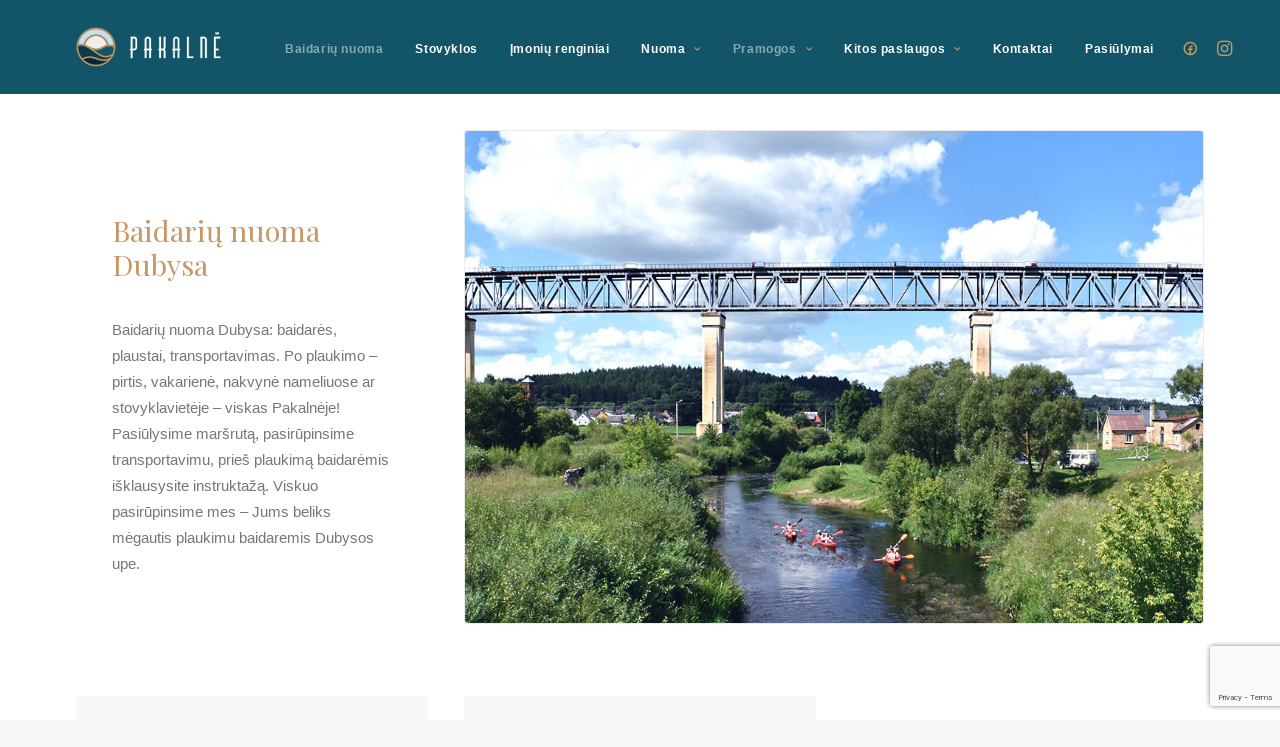

--- FILE ---
content_type: text/html; charset=UTF-8
request_url: https://pakalne.lt/baidariu-nuoma-dubysa/
body_size: 21920
content:
<!DOCTYPE html>
<html class="no-touch" lang="en-US" xmlns="http://www.w3.org/1999/xhtml">
<head>
<meta http-equiv="Content-Type" content="text/html; charset=UTF-8">
<meta name="viewport" content="width=device-width, initial-scale=1">
<link rel="profile" href="http://gmpg.org/xfn/11">
<link rel="pingback" href="https://pakalne.lt/xmlrpc.php">
<meta name='robots' content='max-image-preview:large' />

<!-- Google Tag Manager for WordPress by gtm4wp.com -->
<script data-cfasync="false" data-pagespeed-no-defer>
	var gtm4wp_datalayer_name = "dataLayer";
	var dataLayer = dataLayer || [];
</script>
<!-- End Google Tag Manager for WordPress by gtm4wp.com -->
	<!-- This site is optimized with the Yoast SEO plugin v14.0.4 - https://yoast.com/wordpress/plugins/seo/ -->
	<title>Baidarių nuoma - Pakalnė</title>
	<meta name="robots" content="index, follow" />
	<meta name="googlebot" content="index, follow, max-snippet:-1, max-image-preview:large, max-video-preview:-1" />
	<meta name="bingbot" content="index, follow, max-snippet:-1, max-image-preview:large, max-video-preview:-1" />
	<link rel="canonical" href="https://pakalne.lt/baidariu-nuoma-dubysa/" />
	<meta property="og:locale" content="en_US" />
	<meta property="og:type" content="article" />
	<meta property="og:title" content="Baidarių nuoma - Pakalnė" />
	<meta property="og:url" content="https://pakalne.lt/baidariu-nuoma-dubysa/" />
	<meta property="og:site_name" content="Pakalnė" />
	<meta property="article:modified_time" content="2023-07-03T11:17:53+00:00" />
	<meta name="twitter:card" content="summary_large_image" />
	<script type="application/ld+json" class="yoast-schema-graph">{"@context":"https://schema.org","@graph":[{"@type":"WebSite","@id":"https://pakalne.lt/#website","url":"https://pakalne.lt/","name":"Pakaln\u0117","description":"Poilsio ir pramog\u0173 sl\u0117nis","potentialAction":[{"@type":"SearchAction","target":"https://pakalne.lt/?s={search_term_string}","query-input":"required name=search_term_string"}],"inLanguage":"en-US"},{"@type":"WebPage","@id":"https://pakalne.lt/baidariu-nuoma-dubysa/#webpage","url":"https://pakalne.lt/baidariu-nuoma-dubysa/","name":"Baidari\u0173 nuoma - Pakaln\u0117","isPartOf":{"@id":"https://pakalne.lt/#website"},"datePublished":"2019-03-23T17:46:06+00:00","dateModified":"2023-07-03T11:17:53+00:00","inLanguage":"en-US","potentialAction":[{"@type":"ReadAction","target":["https://pakalne.lt/baidariu-nuoma-dubysa/"]}]}]}</script>
	<!-- / Yoast SEO plugin. -->


<link rel='dns-prefetch' href='//www.google.com' />
<link rel='dns-prefetch' href='//fonts.googleapis.com' />
<link rel="alternate" type="application/rss+xml" title="Pakalnė &raquo; Feed" href="https://pakalne.lt/feed/" />
<script type="text/javascript">
window._wpemojiSettings = {"baseUrl":"https:\/\/s.w.org\/images\/core\/emoji\/14.0.0\/72x72\/","ext":".png","svgUrl":"https:\/\/s.w.org\/images\/core\/emoji\/14.0.0\/svg\/","svgExt":".svg","source":{"concatemoji":"https:\/\/pakalne.lt\/wp-includes\/js\/wp-emoji-release.min.js?ver=6.2.8"}};
/*! This file is auto-generated */
!function(e,a,t){var n,r,o,i=a.createElement("canvas"),p=i.getContext&&i.getContext("2d");function s(e,t){p.clearRect(0,0,i.width,i.height),p.fillText(e,0,0);e=i.toDataURL();return p.clearRect(0,0,i.width,i.height),p.fillText(t,0,0),e===i.toDataURL()}function c(e){var t=a.createElement("script");t.src=e,t.defer=t.type="text/javascript",a.getElementsByTagName("head")[0].appendChild(t)}for(o=Array("flag","emoji"),t.supports={everything:!0,everythingExceptFlag:!0},r=0;r<o.length;r++)t.supports[o[r]]=function(e){if(p&&p.fillText)switch(p.textBaseline="top",p.font="600 32px Arial",e){case"flag":return s("\ud83c\udff3\ufe0f\u200d\u26a7\ufe0f","\ud83c\udff3\ufe0f\u200b\u26a7\ufe0f")?!1:!s("\ud83c\uddfa\ud83c\uddf3","\ud83c\uddfa\u200b\ud83c\uddf3")&&!s("\ud83c\udff4\udb40\udc67\udb40\udc62\udb40\udc65\udb40\udc6e\udb40\udc67\udb40\udc7f","\ud83c\udff4\u200b\udb40\udc67\u200b\udb40\udc62\u200b\udb40\udc65\u200b\udb40\udc6e\u200b\udb40\udc67\u200b\udb40\udc7f");case"emoji":return!s("\ud83e\udef1\ud83c\udffb\u200d\ud83e\udef2\ud83c\udfff","\ud83e\udef1\ud83c\udffb\u200b\ud83e\udef2\ud83c\udfff")}return!1}(o[r]),t.supports.everything=t.supports.everything&&t.supports[o[r]],"flag"!==o[r]&&(t.supports.everythingExceptFlag=t.supports.everythingExceptFlag&&t.supports[o[r]]);t.supports.everythingExceptFlag=t.supports.everythingExceptFlag&&!t.supports.flag,t.DOMReady=!1,t.readyCallback=function(){t.DOMReady=!0},t.supports.everything||(n=function(){t.readyCallback()},a.addEventListener?(a.addEventListener("DOMContentLoaded",n,!1),e.addEventListener("load",n,!1)):(e.attachEvent("onload",n),a.attachEvent("onreadystatechange",function(){"complete"===a.readyState&&t.readyCallback()})),(e=t.source||{}).concatemoji?c(e.concatemoji):e.wpemoji&&e.twemoji&&(c(e.twemoji),c(e.wpemoji)))}(window,document,window._wpemojiSettings);
</script>
<style type="text/css">
img.wp-smiley,
img.emoji {
	display: inline !important;
	border: none !important;
	box-shadow: none !important;
	height: 1em !important;
	width: 1em !important;
	margin: 0 0.07em !important;
	vertical-align: -0.1em !important;
	background: none !important;
	padding: 0 !important;
}
</style>
	<link rel='stylesheet' id='sbi_styles-css' href='https://pakalne.lt/wp-content/plugins/instagram-feed/css/sbi-styles.min.css?ver=6.2.10' type='text/css' media='all' />
<link rel='stylesheet' id='wp-block-library-css' href='https://pakalne.lt/wp-includes/css/dist/block-library/style.min.css?ver=6.2.8' type='text/css' media='all' />
<link rel='stylesheet' id='classic-theme-styles-css' href='https://pakalne.lt/wp-includes/css/classic-themes.min.css?ver=6.2.8' type='text/css' media='all' />
<style id='global-styles-inline-css' type='text/css'>
body{--wp--preset--color--black: #000000;--wp--preset--color--cyan-bluish-gray: #abb8c3;--wp--preset--color--white: #ffffff;--wp--preset--color--pale-pink: #f78da7;--wp--preset--color--vivid-red: #cf2e2e;--wp--preset--color--luminous-vivid-orange: #ff6900;--wp--preset--color--luminous-vivid-amber: #fcb900;--wp--preset--color--light-green-cyan: #7bdcb5;--wp--preset--color--vivid-green-cyan: #00d084;--wp--preset--color--pale-cyan-blue: #8ed1fc;--wp--preset--color--vivid-cyan-blue: #0693e3;--wp--preset--color--vivid-purple: #9b51e0;--wp--preset--gradient--vivid-cyan-blue-to-vivid-purple: linear-gradient(135deg,rgba(6,147,227,1) 0%,rgb(155,81,224) 100%);--wp--preset--gradient--light-green-cyan-to-vivid-green-cyan: linear-gradient(135deg,rgb(122,220,180) 0%,rgb(0,208,130) 100%);--wp--preset--gradient--luminous-vivid-amber-to-luminous-vivid-orange: linear-gradient(135deg,rgba(252,185,0,1) 0%,rgba(255,105,0,1) 100%);--wp--preset--gradient--luminous-vivid-orange-to-vivid-red: linear-gradient(135deg,rgba(255,105,0,1) 0%,rgb(207,46,46) 100%);--wp--preset--gradient--very-light-gray-to-cyan-bluish-gray: linear-gradient(135deg,rgb(238,238,238) 0%,rgb(169,184,195) 100%);--wp--preset--gradient--cool-to-warm-spectrum: linear-gradient(135deg,rgb(74,234,220) 0%,rgb(151,120,209) 20%,rgb(207,42,186) 40%,rgb(238,44,130) 60%,rgb(251,105,98) 80%,rgb(254,248,76) 100%);--wp--preset--gradient--blush-light-purple: linear-gradient(135deg,rgb(255,206,236) 0%,rgb(152,150,240) 100%);--wp--preset--gradient--blush-bordeaux: linear-gradient(135deg,rgb(254,205,165) 0%,rgb(254,45,45) 50%,rgb(107,0,62) 100%);--wp--preset--gradient--luminous-dusk: linear-gradient(135deg,rgb(255,203,112) 0%,rgb(199,81,192) 50%,rgb(65,88,208) 100%);--wp--preset--gradient--pale-ocean: linear-gradient(135deg,rgb(255,245,203) 0%,rgb(182,227,212) 50%,rgb(51,167,181) 100%);--wp--preset--gradient--electric-grass: linear-gradient(135deg,rgb(202,248,128) 0%,rgb(113,206,126) 100%);--wp--preset--gradient--midnight: linear-gradient(135deg,rgb(2,3,129) 0%,rgb(40,116,252) 100%);--wp--preset--duotone--dark-grayscale: url('#wp-duotone-dark-grayscale');--wp--preset--duotone--grayscale: url('#wp-duotone-grayscale');--wp--preset--duotone--purple-yellow: url('#wp-duotone-purple-yellow');--wp--preset--duotone--blue-red: url('#wp-duotone-blue-red');--wp--preset--duotone--midnight: url('#wp-duotone-midnight');--wp--preset--duotone--magenta-yellow: url('#wp-duotone-magenta-yellow');--wp--preset--duotone--purple-green: url('#wp-duotone-purple-green');--wp--preset--duotone--blue-orange: url('#wp-duotone-blue-orange');--wp--preset--font-size--small: 13px;--wp--preset--font-size--medium: 20px;--wp--preset--font-size--large: 36px;--wp--preset--font-size--x-large: 42px;--wp--preset--spacing--20: 0.44rem;--wp--preset--spacing--30: 0.67rem;--wp--preset--spacing--40: 1rem;--wp--preset--spacing--50: 1.5rem;--wp--preset--spacing--60: 2.25rem;--wp--preset--spacing--70: 3.38rem;--wp--preset--spacing--80: 5.06rem;--wp--preset--shadow--natural: 6px 6px 9px rgba(0, 0, 0, 0.2);--wp--preset--shadow--deep: 12px 12px 50px rgba(0, 0, 0, 0.4);--wp--preset--shadow--sharp: 6px 6px 0px rgba(0, 0, 0, 0.2);--wp--preset--shadow--outlined: 6px 6px 0px -3px rgba(255, 255, 255, 1), 6px 6px rgba(0, 0, 0, 1);--wp--preset--shadow--crisp: 6px 6px 0px rgba(0, 0, 0, 1);}:where(.is-layout-flex){gap: 0.5em;}body .is-layout-flow > .alignleft{float: left;margin-inline-start: 0;margin-inline-end: 2em;}body .is-layout-flow > .alignright{float: right;margin-inline-start: 2em;margin-inline-end: 0;}body .is-layout-flow > .aligncenter{margin-left: auto !important;margin-right: auto !important;}body .is-layout-constrained > .alignleft{float: left;margin-inline-start: 0;margin-inline-end: 2em;}body .is-layout-constrained > .alignright{float: right;margin-inline-start: 2em;margin-inline-end: 0;}body .is-layout-constrained > .aligncenter{margin-left: auto !important;margin-right: auto !important;}body .is-layout-constrained > :where(:not(.alignleft):not(.alignright):not(.alignfull)){max-width: var(--wp--style--global--content-size);margin-left: auto !important;margin-right: auto !important;}body .is-layout-constrained > .alignwide{max-width: var(--wp--style--global--wide-size);}body .is-layout-flex{display: flex;}body .is-layout-flex{flex-wrap: wrap;align-items: center;}body .is-layout-flex > *{margin: 0;}:where(.wp-block-columns.is-layout-flex){gap: 2em;}.has-black-color{color: var(--wp--preset--color--black) !important;}.has-cyan-bluish-gray-color{color: var(--wp--preset--color--cyan-bluish-gray) !important;}.has-white-color{color: var(--wp--preset--color--white) !important;}.has-pale-pink-color{color: var(--wp--preset--color--pale-pink) !important;}.has-vivid-red-color{color: var(--wp--preset--color--vivid-red) !important;}.has-luminous-vivid-orange-color{color: var(--wp--preset--color--luminous-vivid-orange) !important;}.has-luminous-vivid-amber-color{color: var(--wp--preset--color--luminous-vivid-amber) !important;}.has-light-green-cyan-color{color: var(--wp--preset--color--light-green-cyan) !important;}.has-vivid-green-cyan-color{color: var(--wp--preset--color--vivid-green-cyan) !important;}.has-pale-cyan-blue-color{color: var(--wp--preset--color--pale-cyan-blue) !important;}.has-vivid-cyan-blue-color{color: var(--wp--preset--color--vivid-cyan-blue) !important;}.has-vivid-purple-color{color: var(--wp--preset--color--vivid-purple) !important;}.has-black-background-color{background-color: var(--wp--preset--color--black) !important;}.has-cyan-bluish-gray-background-color{background-color: var(--wp--preset--color--cyan-bluish-gray) !important;}.has-white-background-color{background-color: var(--wp--preset--color--white) !important;}.has-pale-pink-background-color{background-color: var(--wp--preset--color--pale-pink) !important;}.has-vivid-red-background-color{background-color: var(--wp--preset--color--vivid-red) !important;}.has-luminous-vivid-orange-background-color{background-color: var(--wp--preset--color--luminous-vivid-orange) !important;}.has-luminous-vivid-amber-background-color{background-color: var(--wp--preset--color--luminous-vivid-amber) !important;}.has-light-green-cyan-background-color{background-color: var(--wp--preset--color--light-green-cyan) !important;}.has-vivid-green-cyan-background-color{background-color: var(--wp--preset--color--vivid-green-cyan) !important;}.has-pale-cyan-blue-background-color{background-color: var(--wp--preset--color--pale-cyan-blue) !important;}.has-vivid-cyan-blue-background-color{background-color: var(--wp--preset--color--vivid-cyan-blue) !important;}.has-vivid-purple-background-color{background-color: var(--wp--preset--color--vivid-purple) !important;}.has-black-border-color{border-color: var(--wp--preset--color--black) !important;}.has-cyan-bluish-gray-border-color{border-color: var(--wp--preset--color--cyan-bluish-gray) !important;}.has-white-border-color{border-color: var(--wp--preset--color--white) !important;}.has-pale-pink-border-color{border-color: var(--wp--preset--color--pale-pink) !important;}.has-vivid-red-border-color{border-color: var(--wp--preset--color--vivid-red) !important;}.has-luminous-vivid-orange-border-color{border-color: var(--wp--preset--color--luminous-vivid-orange) !important;}.has-luminous-vivid-amber-border-color{border-color: var(--wp--preset--color--luminous-vivid-amber) !important;}.has-light-green-cyan-border-color{border-color: var(--wp--preset--color--light-green-cyan) !important;}.has-vivid-green-cyan-border-color{border-color: var(--wp--preset--color--vivid-green-cyan) !important;}.has-pale-cyan-blue-border-color{border-color: var(--wp--preset--color--pale-cyan-blue) !important;}.has-vivid-cyan-blue-border-color{border-color: var(--wp--preset--color--vivid-cyan-blue) !important;}.has-vivid-purple-border-color{border-color: var(--wp--preset--color--vivid-purple) !important;}.has-vivid-cyan-blue-to-vivid-purple-gradient-background{background: var(--wp--preset--gradient--vivid-cyan-blue-to-vivid-purple) !important;}.has-light-green-cyan-to-vivid-green-cyan-gradient-background{background: var(--wp--preset--gradient--light-green-cyan-to-vivid-green-cyan) !important;}.has-luminous-vivid-amber-to-luminous-vivid-orange-gradient-background{background: var(--wp--preset--gradient--luminous-vivid-amber-to-luminous-vivid-orange) !important;}.has-luminous-vivid-orange-to-vivid-red-gradient-background{background: var(--wp--preset--gradient--luminous-vivid-orange-to-vivid-red) !important;}.has-very-light-gray-to-cyan-bluish-gray-gradient-background{background: var(--wp--preset--gradient--very-light-gray-to-cyan-bluish-gray) !important;}.has-cool-to-warm-spectrum-gradient-background{background: var(--wp--preset--gradient--cool-to-warm-spectrum) !important;}.has-blush-light-purple-gradient-background{background: var(--wp--preset--gradient--blush-light-purple) !important;}.has-blush-bordeaux-gradient-background{background: var(--wp--preset--gradient--blush-bordeaux) !important;}.has-luminous-dusk-gradient-background{background: var(--wp--preset--gradient--luminous-dusk) !important;}.has-pale-ocean-gradient-background{background: var(--wp--preset--gradient--pale-ocean) !important;}.has-electric-grass-gradient-background{background: var(--wp--preset--gradient--electric-grass) !important;}.has-midnight-gradient-background{background: var(--wp--preset--gradient--midnight) !important;}.has-small-font-size{font-size: var(--wp--preset--font-size--small) !important;}.has-medium-font-size{font-size: var(--wp--preset--font-size--medium) !important;}.has-large-font-size{font-size: var(--wp--preset--font-size--large) !important;}.has-x-large-font-size{font-size: var(--wp--preset--font-size--x-large) !important;}
.wp-block-navigation a:where(:not(.wp-element-button)){color: inherit;}
:where(.wp-block-columns.is-layout-flex){gap: 2em;}
.wp-block-pullquote{font-size: 1.5em;line-height: 1.6;}
</style>
<link rel='stylesheet' id='contact-form-7-css' href='https://pakalne.lt/wp-content/plugins/contact-form-7/includes/css/styles.css?ver=5.1.7' type='text/css' media='all' />
<link rel='stylesheet' id='formcraft-common-css' href='https://pakalne.lt/wp-content/plugins/formcraft3/dist/formcraft-common.css?ver=3.8.2' type='text/css' media='all' />
<link rel='stylesheet' id='formcraft-form-css' href='https://pakalne.lt/wp-content/plugins/formcraft3/dist/form.css?ver=3.8.2' type='text/css' media='all' />
<link rel='stylesheet' id='uncodefont-google-css' href='//fonts.googleapis.com/css?family=Playfair+Display%3Aregular%2Citalic%2C700%2C700italic%2C900%2C900italic&#038;subset=vietnamese%2Ccyrillic%2Clatin%2Clatin-ext&#038;ver=2.2.8' type='text/css' media='all' />
<link rel='stylesheet' id='grw-public-main-css-css' href='https://pakalne.lt/wp-content/plugins/widget-google-reviews/assets/css/public-main.css?ver=3.6.1' type='text/css' media='all' />
<link rel='stylesheet' id='uncode-style-css' href='https://pakalne.lt/wp-content/themes/uncode/library/css/style.css?ver=618946506' type='text/css' media='all' />
<style id='uncode-style-inline-css' type='text/css'>

@media (min-width: 960px) { .limit-width { max-width: 1200px; margin: auto;}}
</style>
<link rel='stylesheet' id='uncode-icons-css' href='https://pakalne.lt/wp-content/themes/uncode/library/css/uncode-icons.css?ver=618946506' type='text/css' media='all' />
<link rel='stylesheet' id='uncode-custom-style-css' href='https://pakalne.lt/wp-content/themes/uncode/library/css/style-custom.css?ver=618946506' type='text/css' media='all' />
<style id='uncode-custom-style-inline-css' type='text/css'>
select {max-width:auto;min-width:auto;}a.powered-by {display:none;visibility:hidden;}.header-style-light .owl-prev, .header-style-light .owl-next {color:#ffffff;}i.fa.fa-angle-down.fa-dropdown {color:#c79765;}.nav i.fa.fa-social-facebook-circular {color:#c79765;}.nav i.fa.fa-instagram {color:#c79765;}table td, table th {font-weight:400;}.site-footer p, .site-footer li, .site-footer dt, .site-footer dd, .site-footer dl, .site-footer address, .site-footer label, .site-footer small, .site-footer pre, .site-footer code {font-size:0.933em;margin-bottom:5px;}.menu-item.menu-item-type-post_type.menu-item-object-page.menu-item-350.menu-btn-container.btn {border-width:0px;border-radius:50px;color:#ffffff;background-color:#0f394c;box-shadow:0 8px 30px -6px rgba(0, 0, 0, 0.6) !important;}.submenu-light .menu-horizontal .menu-smart > .mega-menu .mega-menu-inner > li > a {color:#c79766;font-family:'Playfair Display' !important;font-size:16px!important;}.drop-menu li a {color:#777777 !important;}ul.mega-menu-inner.in-mega.mega-menu-four.sm-nowrap {border-radius:0px 0px 4px 4px;margin-top:0px !important;}ul.mega-menu-inner.in-mega.mega-menu-three.sm-nowrap {border-radius:0px 0px 4px 4px;margin-top:0px !important;}ul.drop-menu.sm-nowrap {border-radius:0px 0px 4px 4px;margin-top:0px !important;}li#menu-item-336 {line-height:1.25em !important;}li#menu-item-335 {line-height:1.25em !important;}.submenu-light .menu-horizontal .menu-smart ul {background-color:#f1ebe9;box-shadow:0px 70px 100px -40px rgba(0, 0, 0, 0.5);}@media (max-width:959px) {ul#menu-kaimo-turizmo-sodybos-meniu li a {border-bottom:1px solid #e2e2e2;padding-top:15px;padding-bottom:15px;}.menu-btn-table {width:100%;margin-bottom:20px !important;margin-top:15px !important;}.menu-item.menu-item-type-post_type.menu-item-object-page.menu-item-350.menu-btn-container.btn {width:100%;}.submenu-light .menu-horizontal .menu-smart ul {background-color:#f3f3f3;box-shadow:none;}.font-size-menu-mobile, .menu-container:not(.isotope-filters) ul.menu-smart a:not(.social-menu-link) {font-size:14px !important;text-transform:capitalize;}.menu-horizontal-inner > div:first-child:not(.navbar-social) .menu-smart, .menu-horizontal-inner > div.navbar-social + div .menu-smart, .menu-horizontal-inner > div.navbar-cta + div .menu-smart {padding:0px 0px 0px 0px !important;}.submenu-light .menu-smart a {color:#777777;}.submenu-light .menu-smart li.active > a, .submenu-light .menu-smart li.current-menu-ancestor > a {color:#777777;}.submenu-light .menu-smart a:hover, .submenu-light .menu-smart a:focus {color:#777777;}}
</style>
<script type='text/javascript' src='https://pakalne.lt/wp-includes/js/jquery/jquery.min.js?ver=3.6.4' id='jquery-core-js'></script>
<script type='text/javascript' src='https://pakalne.lt/wp-includes/js/jquery/jquery-migrate.min.js?ver=3.4.0' id='jquery-migrate-js'></script>
<script type='text/javascript' defer="defer" src='https://pakalne.lt/wp-content/plugins/widget-google-reviews/assets/js/public-main.js?ver=3.6.1' id='grw-public-main-js-js'></script>
<script type='text/javascript' src='/wp-content/themes/uncode/library/js/ai-uncode.js' id='uncodeAI' data-home='/' data-path='/' data-breakpoints-images='258,516,720,1032,1440,2064,2880' id='ai-uncode-js'></script>
<script type='text/javascript' id='uncode-init-js-extra'>
/* <![CDATA[ */
var SiteParameters = {"days":"days","hours":"hours","minutes":"minutes","seconds":"seconds","constant_scroll":"on","scroll_speed":"2","parallax_factor":"0.25","loading":"Loading\u2026","slide_name":"slide","slide_footer":"footer","ajax_url":"https:\/\/pakalne.lt\/wp-admin\/admin-ajax.php","nonce_adaptive_images":"135c925749","enable_debug":"","block_mobile_videos":"","is_frontend_editor":"","mobile_parallax_allowed":"","wireframes_plugin_active":""};
/* ]]> */
</script>
<script type='text/javascript' src='https://pakalne.lt/wp-content/themes/uncode/library/js/init.js?ver=618946506' id='uncode-init-js'></script>
<link rel="https://api.w.org/" href="https://pakalne.lt/wp-json/" /><link rel="alternate" type="application/json" href="https://pakalne.lt/wp-json/wp/v2/pages/443" /><link rel="EditURI" type="application/rsd+xml" title="RSD" href="https://pakalne.lt/xmlrpc.php?rsd" />
<link rel="wlwmanifest" type="application/wlwmanifest+xml" href="https://pakalne.lt/wp-includes/wlwmanifest.xml" />
<meta name="generator" content="WordPress 6.2.8" />
<link rel='shortlink' href='https://pakalne.lt/?p=443' />
<link rel="alternate" type="application/json+oembed" href="https://pakalne.lt/wp-json/oembed/1.0/embed?url=https%3A%2F%2Fpakalne.lt%2Fbaidariu-nuoma-dubysa%2F" />
<link rel="alternate" type="text/xml+oembed" href="https://pakalne.lt/wp-json/oembed/1.0/embed?url=https%3A%2F%2Fpakalne.lt%2Fbaidariu-nuoma-dubysa%2F&#038;format=xml" />

<!-- Google Tag Manager for WordPress by gtm4wp.com -->
<!-- GTM Container placement set to automatic -->
<script data-cfasync="false" data-pagespeed-no-defer type="text/javascript">
	var dataLayer_content = {"pagePostType":"page","pagePostType2":"single-page","pagePostAuthor":"pakalne"};
	dataLayer.push( dataLayer_content );
</script>
<script data-cfasync="false">
(function(w,d,s,l,i){w[l]=w[l]||[];w[l].push({'gtm.start':
new Date().getTime(),event:'gtm.js'});var f=d.getElementsByTagName(s)[0],
j=d.createElement(s),dl=l!='dataLayer'?'&l='+l:'';j.async=true;j.src=
'//www.googletagmanager.com/gtm.js?id='+i+dl;f.parentNode.insertBefore(j,f);
})(window,document,'script','dataLayer','GTM-TRNBX6JT');
</script>
<!-- End Google Tag Manager for WordPress by gtm4wp.com -->
<!-- Meta Pixel Code -->
<script type='text/javascript'>
!function(f,b,e,v,n,t,s){if(f.fbq)return;n=f.fbq=function(){n.callMethod?
n.callMethod.apply(n,arguments):n.queue.push(arguments)};if(!f._fbq)f._fbq=n;
n.push=n;n.loaded=!0;n.version='2.0';n.queue=[];t=b.createElement(e);t.async=!0;
t.src=v;s=b.getElementsByTagName(e)[0];s.parentNode.insertBefore(t,s)}(window,
document,'script','https://connect.facebook.net/en_US/fbevents.js?v=next');
</script>
<!-- End Meta Pixel Code -->

      <script type='text/javascript'>
        var url = window.location.origin + '?ob=open-bridge';
        fbq('set', 'openbridge', '1449499689182723', url);
      </script>
    <script type='text/javascript'>fbq('init', '1449499689182723', {}, {
    "agent": "wordpress-6.2.8-3.0.16"
})</script><script type='text/javascript'>
    fbq('track', 'PageView', []);
  </script>
<!-- Meta Pixel Code -->
<noscript>
<img height="1" width="1" style="display:none" alt="fbpx"
src="https://www.facebook.com/tr?id=1449499689182723&ev=PageView&noscript=1" />
</noscript>
<!-- End Meta Pixel Code -->
<link rel="icon" href="https://pakalne.lt/wp-content/uploads/2019/03/cropped-kaimo-turizmo-sodyba-pakalne-baidariu-nuoma-fav-1-32x32.png" sizes="32x32" />
<link rel="icon" href="https://pakalne.lt/wp-content/uploads/2019/03/cropped-kaimo-turizmo-sodyba-pakalne-baidariu-nuoma-fav-1-192x192.png" sizes="192x192" />
<link rel="apple-touch-icon" href="https://pakalne.lt/wp-content/uploads/2019/03/cropped-kaimo-turizmo-sodyba-pakalne-baidariu-nuoma-fav-1-180x180.png" />
<meta name="msapplication-TileImage" content="https://pakalne.lt/wp-content/uploads/2019/03/cropped-kaimo-turizmo-sodyba-pakalne-baidariu-nuoma-fav-1-270x270.png" />
<style data-type="vc_shortcodes-custom-css-cb-footer">.vc_custom_1553202546497{border-right-width: 1px !important;}.vc_custom_1553202535314{border-right-width: 1px !important;}</style><style data-type="vc_shortcodes-custom-css-cb-footer">.vc_custom_1553202546497{border-right-width: 1px !important;}.vc_custom_1553202535314{border-right-width: 1px !important;}</style><style type="text/css" data-type="vc_custom-css">.icon-box-left .icon-box-content {
    padding-left: 36px;
    vertical-align: middle;
}

.btn-color-335288 {
    color: #c69360 !important;
}</style><noscript><style> .wpb_animate_when_almost_visible { opacity: 1; }</style></noscript>	
	<!-- Global site tag (gtag.js) - Google Analytics -->
<script async src="https://www.googletagmanager.com/gtag/js?id=UA-17934340-1"></script>
<script>
  window.dataLayer = window.dataLayer || [];
  function gtag(){dataLayer.push(arguments);}
  gtag('js', new Date());

  gtag('config', 'UA-17934340-1');
</script>

	
</head>
<body class="page-template-default page page-id-443  style-color-lxmt-bg hormenu-position-left hmenu hmenu-position-right header-full-width main-center-align textual-accent-color mobile-parallax-not-allowed ilb-no-bounce unreg wpb-js-composer js-comp-ver-6.1.0 vc_responsive" data-border="0">
		<div class="body-borders" data-border="0"><div class="top-border body-border-shadow"></div><div class="right-border body-border-shadow"></div><div class="bottom-border body-border-shadow"></div><div class="left-border body-border-shadow"></div><div class="top-border style-light-bg"></div><div class="right-border style-light-bg"></div><div class="bottom-border style-light-bg"></div><div class="left-border style-light-bg"></div></div>	<div class="box-wrapper">
		<div class="box-container">
		<script type="text/javascript">UNCODE.initBox();</script>
		<div class="menu-wrapper">
													
													<header id="masthead" class="navbar menu-primary menu-dark submenu-light style-dark-original menu-with-logo">
														<div class="menu-container style-color-173293-bg menu-no-borders">
															<div class="row-menu limit-width">
																<div class="row-menu-inner">
																	<div id="logo-container-mobile" class="col-lg-0 logo-container middle">
																		<div id="main-logo" class="navbar-header style-dark">
																			<a href="https://pakalne.lt/" class="navbar-brand" data-minheight="20"><div class="logo-image main-logo logo-skinnable" data-maxheight="40" style="height: 40px;"><img src="https://pakalne.lt/wp-content/uploads/2019/03/kaimo-turizmo-sodyba-pakalne-baidariu-nuoma-raseiniu-rajone-white.svg" alt="logo" width="1" height="1" class="img-responsive" /></div></a>
																		</div>
																		<div class="mmb-container"><div class="mobile-menu-button 1 mobile-menu-button-dark lines-button x2"><span class="lines"></span></div></div>
																	</div>
																	<div class="col-lg-12 main-menu-container middle">
																		<div class="menu-horizontal">
																			<div class="menu-horizontal-inner">
																				<div class="nav navbar-nav navbar-main navbar-nav-first"><ul id="menu-kaimo-turizmo-sodybos-meniu" class="menu-primary-inner menu-smart sm"><li id="menu-item-1345" class="menu-item menu-item-type-post_type menu-item-object-page current-menu-item page_item page-item-443 current_page_item menu-item-1345 active menu-item-link"><a title="Baidarių nuoma" href="https://pakalne.lt/baidariu-nuoma-dubysa/">Baidarių nuoma<i class="fa fa-angle-right fa-dropdown"></i></a></li>
<li id="menu-item-1615" class="menu-item menu-item-type-post_type menu-item-object-page menu-item-1615 menu-item-link"><a title="Stovyklos" href="https://pakalne.lt/sodyba-jusu-stovyklai/">Stovyklos<i class="fa fa-angle-right fa-dropdown"></i></a></li>
<li id="menu-item-1344" class="menu-item menu-item-type-post_type menu-item-object-page menu-item-1344 menu-item-link"><a title="Įmonių renginiai" href="https://pakalne.lt/sodyba-imones-renginiui/">Įmonių renginiai<i class="fa fa-angle-right fa-dropdown"></i></a></li>
<li id="menu-item-14" class="menu-item menu-item-type-custom menu-item-object-custom menu-item-has-children menu-item-14 dropdown menu-item-link"><a title="Nuoma" href="#" data-toggle="dropdown" class="dropdown-toggle" data-type="title">Nuoma<i class="fa fa-angle-down fa-dropdown"></i></a>
<ul role="menu" class="drop-menu">
	<li id="menu-item-403" class="menu-item menu-item-type-post_type menu-item-object-page menu-item-has-children menu-item-403 dropdown"><a title="Renginiams lauke" href="https://pakalne.lt/sodybos-nuoma/" data-type="title">Renginiams lauke<i class="fa fa-angle-down fa-dropdown"></i></a>
	<ul role="menu" class="drop-menu">
		<li id="menu-item-1349" class="menu-item menu-item-type-post_type menu-item-object-page menu-item-1349"><a title="Pakalnės teritorija" href="https://pakalne.lt/sodybos-nuoma/">Pakalnės teritorija<i class="fa fa-angle-right fa-dropdown"></i></a></li>
		<li id="menu-item-1617" class="menu-item menu-item-type-post_type menu-item-object-page menu-item-1617"><a title="Dvarviečių teritorija" href="https://pakalne.lt/dvarvieciu-stovyklaviete/">Dvarviečių teritorija<i class="fa fa-angle-right fa-dropdown"></i></a></li>
	</ul>
</li>
	<li id="menu-item-96" class="menu-item menu-item-type-custom menu-item-object-custom menu-item-has-children menu-item-96 dropdown"><a title="Renginiams viduje" href="#" data-type="title">Renginiams viduje<i class="fa fa-angle-down fa-dropdown"></i></a>
	<ul role="menu" class="drop-menu">
		<li id="menu-item-1348" class="menu-item menu-item-type-post_type menu-item-object-page menu-item-1348"><a title="Pokylių salė Pakalnė" href="https://pakalne.lt/sodybos-nuoma/">Pokylių salė Pakalnė<i class="fa fa-angle-right fa-dropdown"></i></a></li>
		<li id="menu-item-1616" class="menu-item menu-item-type-post_type menu-item-object-page menu-item-1616"><a title="Dvarviečių sodyba" href="https://pakalne.lt/dvarvieciu-sodyba/">Dvarviečių sodyba<i class="fa fa-angle-right fa-dropdown"></i></a></li>
		<li id="menu-item-1346" class="menu-item menu-item-type-post_type menu-item-object-page menu-item-1346"><a title="Pirties nuoma" href="https://pakalne.lt/pirties-nuoma/">Pirties nuoma<i class="fa fa-angle-right fa-dropdown"></i></a></li>
		<li id="menu-item-1347" class="menu-item menu-item-type-post_type menu-item-object-page menu-item-1347"><a title="Vilos namelis" href="https://pakalne.lt/vilos-namelis/">Vilos namelis<i class="fa fa-angle-right fa-dropdown"></i></a></li>
	</ul>
</li>
	<li id="menu-item-98" class="menu-item menu-item-type-custom menu-item-object-custom menu-item-has-children menu-item-98 dropdown"><a title="Apgyvendinimas" href="#" data-type="title">Apgyvendinimas<i class="fa fa-angle-down fa-dropdown"></i></a>
	<ul role="menu" class="drop-menu">
		<li id="menu-item-398" class="menu-item menu-item-type-post_type menu-item-object-page menu-item-398"><a title="Vilos namelis" href="https://pakalne.lt/vilos-namelis/">Vilos namelis<i class="fa fa-angle-right fa-dropdown"></i></a></li>
		<li id="menu-item-396" class="menu-item menu-item-type-post_type menu-item-object-page menu-item-396"><a title="Poilsio namelis" href="https://pakalne.lt/poilsio-namelis/">Poilsio namelis<i class="fa fa-angle-right fa-dropdown"></i></a></li>
		<li id="menu-item-625" class="menu-item menu-item-type-post_type menu-item-object-page menu-item-625"><a title="Pirties namelis" href="https://pakalne.lt/pirties-nuoma/">Pirties namelis<i class="fa fa-angle-right fa-dropdown"></i></a></li>
		<li id="menu-item-335" class="menu-item menu-item-type-custom menu-item-object-custom menu-item-335"><a title="Pakalnės sodyba" href="http://pakalne.lt/sodybos-nuoma/">Pakalnės sodyba<i class="fa fa-angle-right fa-dropdown"></i></a></li>
		<li id="menu-item-1210" class="menu-item menu-item-type-post_type menu-item-object-page menu-item-1210"><a title="Dvarviečių sodyba" href="https://pakalne.lt/dvarvieciu-sodyba/">Dvarviečių sodyba<i class="fa fa-angle-right fa-dropdown"></i></a></li>
	</ul>
</li>
	<li id="menu-item-394" class="menu-item menu-item-type-post_type menu-item-object-page menu-item-has-children menu-item-394 dropdown"><a title="Stovyklavietės prie Dubysos" href="https://pakalne.lt/stovyklavietes-prie-dubysos/" data-type="title">Stovyklavietės prie Dubysos<i class="fa fa-angle-down fa-dropdown"></i></a>
	<ul role="menu" class="drop-menu">
		<li id="menu-item-393" class="menu-item menu-item-type-post_type menu-item-object-page menu-item-393"><a title="Pakalnės stovyklavietė" href="https://pakalne.lt/pakalnes-stovyklaviete/">Pakalnės stovyklavietė<i class="fa fa-angle-right fa-dropdown"></i></a></li>
		<li id="menu-item-392" class="menu-item menu-item-type-post_type menu-item-object-page menu-item-392"><a title="Dvarviečių stovyklavietė" href="https://pakalne.lt/dvarvieciu-stovyklaviete/">Dvarviečių stovyklavietė<i class="fa fa-angle-right fa-dropdown"></i></a></li>
	</ul>
</li>
</ul>
</li>
<li id="menu-item-15" class="menu-item menu-item-type-custom menu-item-object-custom current-menu-ancestor current-menu-parent menu-item-has-children menu-item-15 dropdown menu-item-link"><a title="Pramogos" href="#" data-toggle="dropdown" class="dropdown-toggle" data-type="title">Pramogos<i class="fa fa-angle-down fa-dropdown"></i></a>
<ul role="menu" class="drop-menu">
	<li id="menu-item-476" class="menu-item menu-item-type-post_type menu-item-object-page current-menu-item page_item page-item-443 current_page_item menu-item-476 active"><a title="Baidarių nuoma" href="https://pakalne.lt/baidariu-nuoma-dubysa/">Baidarių nuoma<i class="fa fa-angle-right fa-dropdown"></i></a></li>
	<li id="menu-item-477" class="menu-item menu-item-type-post_type menu-item-object-page menu-item-477"><a title="Plausto nuoma" href="https://pakalne.lt/plausto-nuoma-dubysoje/">Plausto nuoma<i class="fa fa-angle-right fa-dropdown"></i></a></li>
	<li id="menu-item-900" class="menu-item menu-item-type-post_type menu-item-object-page menu-item-900"><a title="Nuotykių kalnas" href="https://pakalne.lt/nuotykiu-kalnas/">Nuotykių kalnas<i class="fa fa-angle-right fa-dropdown"></i></a></li>
	<li id="menu-item-475" class="menu-item menu-item-type-post_type menu-item-object-page menu-item-475"><a title="Pirties nuoma" href="https://pakalne.lt/pirties-nuoma/">Pirties nuoma<i class="fa fa-angle-right fa-dropdown"></i></a></li>
	<li id="menu-item-474" class="menu-item menu-item-type-post_type menu-item-object-page menu-item-474"><a title="Kubilo nuoma" href="https://pakalne.lt/kubilo-nuoma/">Kubilo nuoma<i class="fa fa-angle-right fa-dropdown"></i></a></li>
	<li id="menu-item-473" class="menu-item menu-item-type-post_type menu-item-object-page menu-item-473"><a title="Mobili pirtis" href="https://pakalne.lt/kilnojama-pirtis/">Mobili pirtis<i class="fa fa-angle-right fa-dropdown"></i></a></li>
</ul>
</li>
<li id="menu-item-16" class="menu-item menu-item-type-custom menu-item-object-custom menu-item-has-children menu-item-16 dropdown menu-item-link"><a title="Kitos paslaugos" href="#" data-toggle="dropdown" class="dropdown-toggle" data-type="title">Kitos paslaugos<i class="fa fa-angle-down fa-dropdown"></i></a>
<ul role="menu" class="drop-menu">
	<li id="menu-item-467" class="menu-item menu-item-type-post_type menu-item-object-page menu-item-467"><a title="Maitinimas" href="https://pakalne.lt/maitinimas/">Maitinimas<i class="fa fa-angle-right fa-dropdown"></i></a></li>
	<li id="menu-item-468" class="menu-item menu-item-type-post_type menu-item-object-page menu-item-468"><a title="Edukacijos / Ekskursijos" href="https://pakalne.lt/ekskursijos/">Edukacijos / Ekskursijos<i class="fa fa-angle-right fa-dropdown"></i></a></li>
	<li id="menu-item-336" class="menu-item menu-item-type-custom menu-item-object-custom menu-item-336"><a title="Konferencijų salė" href="http://pakalne.lt/konferenciju-sales-nuoma/%20">Konferencijų salė<i class="fa fa-angle-right fa-dropdown"></i></a></li>
</ul>
</li>
<li id="menu-item-350" class="menu-item menu-item-type-post_type menu-item-object-page menu-item-350 menu-item-link"><a title="Kontaktai" href="https://pakalne.lt/pakalnes-kontaktai/">Kontaktai<i class="fa fa-angle-right fa-dropdown"></i></a></li>
<li id="menu-item-1554" class="menu-item menu-item-type-post_type menu-item-object-page menu-item-1554 menu-item-link"><a title="Pasiūlymai" href="https://pakalne.lt/vasaros-pasiulymas/">Pasiūlymai<i class="fa fa-angle-right fa-dropdown"></i></a></li>
</ul></div><div class="nav navbar-nav navbar-nav-last"><ul class="menu-smart sm menu-icons menu-smart-social"><li class="menu-item-link social-icon tablet-hidden mobile-hidden social-126632"><a href="https://www.facebook.com/sodybaPakalne/" class="social-menu-link" target="_blank"><i class="fa fa-social-facebook-circular"></i></a></li><li class="menu-item-link social-icon tablet-hidden mobile-hidden social-135875"><a href="https://www.instagram.com/sodyba_pakalne/" class="social-menu-link" target="_blank"><i class="fa fa-instagram"></i></a></li></ul></div><div class="desktop-hidden">
														 							</div></div>
																		</div>
																	</div>
																</div>
															</div>
														</div>
													</header>
												</div>			<script type="text/javascript">UNCODE.fixMenuHeight();</script>
			<div class="main-wrapper">
				<div class="main-container">
					<div class="page-wrapper">
						<div class="sections-container">
<script type="text/javascript">UNCODE.initHeader();</script><article id="post-443" class="page-body style-light-bg post-443 page type-page status-publish hentry">
						<div class="post-wrapper">
							<div class="post-body"><div class="post-content un-no-sidebar-layout"><div data-parent="true" class="vc_row row-container"><div class="row unequal single-top-padding no-bottom-padding single-h-padding limit-width row-parent"><div class="wpb_row row-inner"><div class="wpb_column pos-middle pos-center align_left column_parent col-lg-4 single-internal-gutter"><div class="uncol style-light"  ><div class="uncoltable"><div class="uncell no-block-padding"><div class="uncont"><div class="vc_row row-internal row-container"><div class="row row-child"><div class="wpb_row row-inner"><div class="wpb_column pos-top pos-center align_left column_child col-lg-12 single-internal-gutter"><div class="uncol style-light" ><div class="uncoltable"><div class="uncell single-block-padding style-color-xsdn-bg"><div class="uncont"><div class="vc_custom_heading_wrap "><div class="heading-text el-text" ><h2 class="font-133974 h2 font-weight-100 text-color-971065-color" ><span>Baidarių nuoma Dubysa</span></h2></div><div class="clear"></div></div><div class="uncode_text_column" ><p>Baidarių nuoma Dubysa: baidarės, plaustai, transportavimas. Po plaukimo – pirtis, vakarienė, nakvynė nameliuose ar stovyklavietėje – viskas Pakalnėje! Pasiūlysime maršrutą, pasirūpinsime transportavimu, prieš plaukimą baidarėmis išklausysite instruktažą. Viskuo pasirūpinsime mes – Jums beliks mėgautis plaukimu baidaremis Dubysos upe.</p>
</div></div></div></div></div></div></div></div></div></div></div></div></div></div><div class="wpb_column pos-top pos-center align_left column_parent col-lg-8 single-internal-gutter"><div class="uncol style-light"  ><div class="uncoltable"><div class="uncell no-block-padding"><div class="uncont"><div class="owl-carousel-wrapper">
		<div class="owl-carousel-container owl-carousel-loading single-gutter">
						<div id="gallery-113525" class="owl-carousel owl-element owl-height-auto owl-dots-inside owl-dots-single-block-padding owl-dots-align-center" data-loop="true" data-dots="true" data-nav="true" data-navmobile="false" data-navskin="light" data-navspeed="400" data-autoplay="true" data-timeout="3000" data-stagepadding="0" data-lg="1" data-md="1" data-sm="1">
<div class="tmb tmb-carousel tmb-iso-h4 img-round img-round-xs tmb-light tmb-overlay-text-anim tmb-overlay-anim tmb-overlay-middle tmb-overlay-text-left tmb-image-anim tmb-bordered tmb-id-719  tmb-media-first tmb-media-last tmb-content-overlay tmb-no-bg tmb-lightbox">
						<div class="t-inside" ><div class="t-entry-visual"><div class="t-entry-visual-tc"><div class="t-entry-visual-cont"><div class="dummy" style="padding-top: 66.7%;"></div><a tabindex="-1" href="https://pakalne.lt/wp-content/uploads/2019/05/baidariu-nuoma-pakalne-plaustu-nuoma-upe-uai-258x172.jpg" class="pushed" data-active="1" data-lbox="ilightbox_gallery-113525" data-options="width:1000,height:667,thumbnail: 'https://pakalne.lt/wp-content/uploads/2019/05/baidariu-nuoma-pakalne-plaustu-nuoma-upe-300x200.jpg'" data-lb-index="0"><div class="t-entry-visual-overlay"><div class="t-entry-visual-overlay-in style-dark-bg" style="opacity: 0.01;"></div></div>
									<div class="t-overlay-wrap">
										<div class="t-overlay-inner">
											<div class="t-overlay-content">
												<div class="t-overlay-text single-block-padding"></div></div></div></div><img class="adaptive-async" src="https://pakalne.lt/wp-content/uploads/2019/05/baidariu-nuoma-pakalne-plaustu-nuoma-upe-uai-258x172.jpg" width="258" height="172" alt="baidariu nuoma pakalne plaustu nuoma upe" data-uniqueid="719-126649" data-guid="https://pakalne.lt/wp-content/uploads/2019/05/baidariu-nuoma-pakalne-plaustu-nuoma-upe.jpg" data-path="2019/05/baidariu-nuoma-pakalne-plaustu-nuoma-upe.jpg" data-width="1000" data-height="667" data-singlew="8" data-singleh="4" data-crop="" data-fixed="" /></a></div>
				</div>
			</div></div>
					</div><div class="tmb tmb-carousel tmb-iso-h4 img-round img-round-xs tmb-light tmb-overlay-text-anim tmb-overlay-anim tmb-overlay-middle tmb-overlay-text-left tmb-image-anim tmb-bordered tmb-id-718  tmb-media-first tmb-media-last tmb-content-overlay tmb-no-bg tmb-lightbox">
						<div class="t-inside" ><div class="t-entry-visual"><div class="t-entry-visual-tc"><div class="t-entry-visual-cont"><div class="dummy" style="padding-top: 66.7%;"></div><a tabindex="-1" href="https://pakalne.lt/wp-content/uploads/2019/05/baidariu-nuoma-pakalne-prie-dubysos-su-stovyklaviete.jpg" class="pushed" data-active="1" data-lbox="ilightbox_gallery-113525" data-options="width:1000,height:667,thumbnail: 'https://pakalne.lt/wp-content/uploads/2019/05/baidariu-nuoma-pakalne-prie-dubysos-su-stovyklaviete-300x200.jpg'" data-lb-index="1"><div class="t-entry-visual-overlay"><div class="t-entry-visual-overlay-in style-dark-bg" style="opacity: 0.01;"></div></div>
									<div class="t-overlay-wrap">
										<div class="t-overlay-inner">
											<div class="t-overlay-content">
												<div class="t-overlay-text single-block-padding"></div></div></div></div><img class="adaptive-async" src="https://pakalne.lt/wp-content/uploads/2019/05/baidariu-nuoma-pakalne-prie-dubysos-su-stovyklaviete-uai-258x172.jpg" width="258" height="172" alt="baidariu nuoma pakalne prie dubysos su stovyklaviete" data-uniqueid="718-517080" data-guid="https://pakalne.lt/wp-content/uploads/2019/05/baidariu-nuoma-pakalne-prie-dubysos-su-stovyklaviete.jpg" data-path="2019/05/baidariu-nuoma-pakalne-prie-dubysos-su-stovyklaviete.jpg" data-width="1000" data-height="667" data-singlew="8" data-singleh="4" data-crop="" data-fixed="" /></a></div>
				</div>
			</div></div>
					</div><div class="tmb tmb-carousel tmb-iso-h4 img-round img-round-xs tmb-light tmb-overlay-text-anim tmb-overlay-anim tmb-overlay-middle tmb-overlay-text-left tmb-image-anim tmb-bordered tmb-id-724  tmb-media-first tmb-media-last tmb-content-overlay tmb-no-bg tmb-lightbox">
						<div class="t-inside" ><div class="t-entry-visual"><div class="t-entry-visual-tc"><div class="t-entry-visual-cont"><div class="dummy" style="padding-top: 66.7%;"></div><a tabindex="-1" href="https://pakalne.lt/wp-content/uploads/2019/05/baidariu-nuoma-didelem-grupem-imones-renginiui-sventei.jpg" class="pushed" data-active="1" data-lbox="ilightbox_gallery-113525" data-options="width:1000,height:667,thumbnail: 'https://pakalne.lt/wp-content/uploads/2019/05/baidariu-nuoma-didelem-grupem-imones-renginiui-sventei-300x200.jpg'" data-lb-index="2"><div class="t-entry-visual-overlay"><div class="t-entry-visual-overlay-in style-dark-bg" style="opacity: 0.01;"></div></div>
									<div class="t-overlay-wrap">
										<div class="t-overlay-inner">
											<div class="t-overlay-content">
												<div class="t-overlay-text single-block-padding"></div></div></div></div><img class="adaptive-async" src="https://pakalne.lt/wp-content/uploads/2019/05/baidariu-nuoma-didelem-grupem-imones-renginiui-sventei-uai-258x172.jpg" width="258" height="172" alt="baidariu nuoma didelem grupem imones renginiui sventei" data-uniqueid="724-217167" data-guid="https://pakalne.lt/wp-content/uploads/2019/05/baidariu-nuoma-didelem-grupem-imones-renginiui-sventei.jpg" data-path="2019/05/baidariu-nuoma-didelem-grupem-imones-renginiui-sventei.jpg" data-width="1000" data-height="667" data-singlew="8" data-singleh="4" data-crop="" data-fixed="" /></a></div>
				</div>
			</div></div>
					</div><div class="tmb tmb-carousel tmb-iso-h4 img-round img-round-xs tmb-light tmb-overlay-text-anim tmb-overlay-anim tmb-overlay-middle tmb-overlay-text-left tmb-image-anim tmb-bordered tmb-id-722  tmb-media-first tmb-media-last tmb-content-overlay tmb-no-bg tmb-lightbox">
						<div class="t-inside" ><div class="t-entry-visual"><div class="t-entry-visual-tc"><div class="t-entry-visual-cont"><div class="dummy" style="padding-top: 66.7%;"></div><a tabindex="-1" href="https://pakalne.lt/wp-content/uploads/2019/05/baidariu-nuoma-dubysa-baidariu-nuoma-pakalne-baidariu-nuoma-upe-baidares-raseiniai.jpeg" class="pushed" data-active="1" data-lbox="ilightbox_gallery-113525" data-options="width:1000,height:667,thumbnail: 'https://pakalne.lt/wp-content/uploads/2019/05/baidariu-nuoma-dubysa-baidariu-nuoma-pakalne-baidariu-nuoma-upe-baidares-raseiniai-300x200.jpeg'" data-lb-index="3"><div class="t-entry-visual-overlay"><div class="t-entry-visual-overlay-in style-dark-bg" style="opacity: 0.01;"></div></div>
									<div class="t-overlay-wrap">
										<div class="t-overlay-inner">
											<div class="t-overlay-content">
												<div class="t-overlay-text single-block-padding"></div></div></div></div><img class="adaptive-async" src="https://pakalne.lt/wp-content/uploads/2019/05/baidariu-nuoma-dubysa-baidariu-nuoma-pakalne-baidariu-nuoma-upe-baidares-raseiniai-uai-258x172.jpeg" width="258" height="172" alt="baidariu nuoma dubysa baidariu nuoma pakalne baidariu nuoma upe baidares raseiniai" data-uniqueid="722-680940" data-guid="https://pakalne.lt/wp-content/uploads/2019/05/baidariu-nuoma-dubysa-baidariu-nuoma-pakalne-baidariu-nuoma-upe-baidares-raseiniai.jpeg" data-path="2019/05/baidariu-nuoma-dubysa-baidariu-nuoma-pakalne-baidariu-nuoma-upe-baidares-raseiniai.jpeg" data-width="1000" data-height="667" data-singlew="8" data-singleh="4" data-crop="" data-fixed="" /></a></div>
				</div>
			</div></div>
					</div><div class="tmb tmb-carousel tmb-iso-h4 img-round img-round-xs tmb-light tmb-overlay-text-anim tmb-overlay-anim tmb-overlay-middle tmb-overlay-text-left tmb-image-anim tmb-bordered tmb-id-717  tmb-media-first tmb-media-last tmb-content-overlay tmb-no-bg tmb-lightbox">
						<div class="t-inside" ><div class="t-entry-visual"><div class="t-entry-visual-tc"><div class="t-entry-visual-cont"><div class="dummy" style="padding-top: 66.7%;"></div><a tabindex="-1" href="https://pakalne.lt/wp-content/uploads/2019/05/baidariu-ir-plaustu-nuoma-dubysa.jpg" class="pushed" data-active="1" data-lbox="ilightbox_gallery-113525" data-options="width:1000,height:667,thumbnail: 'https://pakalne.lt/wp-content/uploads/2019/05/baidariu-ir-plaustu-nuoma-dubysa-300x200.jpg'" data-lb-index="4"><div class="t-entry-visual-overlay"><div class="t-entry-visual-overlay-in style-dark-bg" style="opacity: 0.01;"></div></div>
									<div class="t-overlay-wrap">
										<div class="t-overlay-inner">
											<div class="t-overlay-content">
												<div class="t-overlay-text single-block-padding"></div></div></div></div><img class="adaptive-async" src="https://pakalne.lt/wp-content/uploads/2019/05/baidariu-ir-plaustu-nuoma-dubysa-uai-258x172.jpg" width="258" height="172" alt="baidariu ir plaustu nuoma dubysa" data-uniqueid="717-148247" data-guid="https://pakalne.lt/wp-content/uploads/2019/05/baidariu-ir-plaustu-nuoma-dubysa.jpg" data-path="2019/05/baidariu-ir-plaustu-nuoma-dubysa.jpg" data-width="1000" data-height="667" data-singlew="8" data-singleh="4" data-crop="" data-fixed="" /></a></div>
				</div>
			</div></div>
					</div><div class="tmb tmb-carousel tmb-iso-h4 img-round img-round-xs tmb-light tmb-overlay-text-anim tmb-overlay-anim tmb-overlay-middle tmb-overlay-text-left tmb-image-anim tmb-bordered tmb-id-720  tmb-media-first tmb-media-last tmb-content-overlay tmb-no-bg tmb-lightbox">
						<div class="t-inside" ><div class="t-entry-visual"><div class="t-entry-visual-tc"><div class="t-entry-visual-cont"><div class="dummy" style="padding-top: 66.7%;"></div><a tabindex="-1" href="https://pakalne.lt/wp-content/uploads/2019/05/baidares-baidariu-nuoma-pakalne-baidaremis-dubysa-baidares-su-sodyba.jpg" class="pushed" data-active="1" data-lbox="ilightbox_gallery-113525" data-options="width:1000,height:667,thumbnail: 'https://pakalne.lt/wp-content/uploads/2019/05/baidares-baidariu-nuoma-pakalne-baidaremis-dubysa-baidares-su-sodyba-300x200.jpg'" data-lb-index="5"><div class="t-entry-visual-overlay"><div class="t-entry-visual-overlay-in style-dark-bg" style="opacity: 0.01;"></div></div>
									<div class="t-overlay-wrap">
										<div class="t-overlay-inner">
											<div class="t-overlay-content">
												<div class="t-overlay-text single-block-padding"></div></div></div></div><img class="adaptive-async" src="https://pakalne.lt/wp-content/uploads/2019/05/baidares-baidariu-nuoma-pakalne-baidaremis-dubysa-baidares-su-sodyba-uai-258x172.jpg" width="258" height="172" alt="baidares baidariu nuoma pakalne baidaremis dubysa baidares su sodyba" data-uniqueid="720-245758" data-guid="https://pakalne.lt/wp-content/uploads/2019/05/baidares-baidariu-nuoma-pakalne-baidaremis-dubysa-baidares-su-sodyba.jpg" data-path="2019/05/baidares-baidariu-nuoma-pakalne-baidaremis-dubysa-baidares-su-sodyba.jpg" data-width="1000" data-height="667" data-singlew="8" data-singleh="4" data-crop="" data-fixed="" /></a></div>
				</div>
			</div></div>
					</div><div class="tmb tmb-carousel tmb-iso-h4 img-round img-round-xs tmb-light tmb-overlay-text-anim tmb-overlay-anim tmb-overlay-middle tmb-overlay-text-left tmb-image-anim tmb-bordered tmb-id-723  tmb-media-first tmb-media-last tmb-content-overlay tmb-no-bg tmb-lightbox">
						<div class="t-inside" ><div class="t-entry-visual"><div class="t-entry-visual-tc"><div class="t-entry-visual-cont"><div class="dummy" style="padding-top: 66.7%;"></div><a tabindex="-1" href="https://pakalne.lt/wp-content/uploads/2019/05/dvivietes-naujos-baidares-dubysa-sodyba-pakalne-raseiniai.jpg" class="pushed" data-active="1" data-lbox="ilightbox_gallery-113525" data-options="width:1000,height:667,thumbnail: 'https://pakalne.lt/wp-content/uploads/2019/05/dvivietes-naujos-baidares-dubysa-sodyba-pakalne-raseiniai-300x200.jpg'" data-lb-index="6"><div class="t-entry-visual-overlay"><div class="t-entry-visual-overlay-in style-dark-bg" style="opacity: 0.01;"></div></div>
									<div class="t-overlay-wrap">
										<div class="t-overlay-inner">
											<div class="t-overlay-content">
												<div class="t-overlay-text single-block-padding"></div></div></div></div><img class="adaptive-async" src="https://pakalne.lt/wp-content/uploads/2019/05/dvivietes-naujos-baidares-dubysa-sodyba-pakalne-raseiniai-uai-258x172.jpg" width="258" height="172" alt="dvivietes naujos baidares dubysa sodyba pakalne raseiniai" data-uniqueid="723-154186" data-guid="https://pakalne.lt/wp-content/uploads/2019/05/dvivietes-naujos-baidares-dubysa-sodyba-pakalne-raseiniai.jpg" data-path="2019/05/dvivietes-naujos-baidares-dubysa-sodyba-pakalne-raseiniai.jpg" data-width="1000" data-height="667" data-singlew="8" data-singleh="4" data-crop="" data-fixed="" /></a></div>
				</div>
			</div></div>
					</div>						</div>
					</div>
</div>
<div class="empty-space empty-single" ><span class="empty-space-inner"></span></div>
</div></div></div></div></div><script id="script-205353" data-row="script-205353" type="text/javascript" class="vc_controls">UNCODE.initRow(document.getElementById("script-205353"));</script></div></div></div><div data-parent="true" class="vc_row row-container"><div class="row unequal limit-width row-parent"><div class="wpb_row row-inner"><div class="wpb_column pos-top pos-center align_left column_parent col-lg-4 single-internal-gutter"><div class="uncol style-light"  ><div class="uncoltable"><div class="uncell single-block-padding style-color-lxmt-bg"><div class="uncont"><div class="vc_custom_heading_wrap "><div class="heading-text el-text" ><h2 class="font-133974 h2 font-weight-100 text-color-971065-color" ><span><div class="uncode_text_column"></span><span>Baidarių nuoma Dubysa</span><span></div></span></h2></div><div class="clear"></div></div><div class="uncode_text_column" ><ul>
<li>Dvivietės baidarės su minkštomis sėdynėmis;</li>
<li>Baidarių žygiai įvairiais maršrutais (1- 3 dienų);</li>
<li>Plaukimas pro aukščiausią, Lyduvėnų geležinkelio tiltą</li>
<li>Patogios sustojimo vietos</li>
<li>Galimas piknikas ir ekskursija sustojimo metu</li>
<li>Transportavimas;</li>
<li>Liemenės vaikams ir suaugusiems;</li>
<li>Instruktažas;</li>
<li>199 baidarės didelėms grupėms.</li>
</ul>
</div></div></div></div></div></div><div class="wpb_column pos-top pos-center align_left column_parent col-lg-4 single-internal-gutter"><div class="uncol style-light"  ><div class="uncoltable"><div class="uncell single-block-padding style-color-lxmt-bg"><div class="uncont"><div class="vc_custom_heading_wrap "><div class="heading-text el-text" ><h2 class="font-133974 h2 font-weight-100 text-color-971065-color" ><span>Kainos</span></h2></div><div class="clear"></div></div><div class="uncode_text_column" ><table>
<tbody>
<tr>
<td style="text-align: left;" width="338">Baidarė (darbo dienomis)</td>
<td style="text-align: left;" width="100"><span style="color: #000000;"><strong>30€</strong></span></td>
</tr>
<tr>
<td style="text-align: left;" width="338">Baidarė (penktadieniais, šeštadieniais ir švenčių dienomis)</td>
<td style="text-align: left;" width="100"><span style="color: #000000;"><strong>40€</strong></span></td>
</tr>
<tr>
<td style="text-align: left;" width="338">Baidarė (sekmadieniais)</td>
<td style="text-align: left;" width="100"><span style="color: #000000;"><strong>30€</strong></span></td>
</tr>
<tr>
<td style="text-align: left;" width="338">Baidarė (dviems dienoms &#8211; šeštadienį ir sekmadienį)</td>
<td style="text-align: left;" width="100"><span style="color: #000000;"><strong>60€</strong></span></td>
</tr>
</tbody>
</table>
<p>Transportavimas ir liemenės įskaičiuotos į kainą.</p>
</div><div class="vc_custom_heading_wrap "><div class="heading-text el-text" ><h2 class="font-133974 h2 font-weight-100 text-color-971065-color" ><span>Rezervuokite plaukimą</span></h2></div><div class="clear"></div></div><span class="btn-container" ><a href="http://linijos.lt/works/pakalne/form-view/1" class="custom-link btn border-width-0 btn-color-173293 btn-circle btn-icon-left"><i class="fa fa-calendar"></i>Rezervuoti baidares</a></span></div></div></div></div></div><div class="wpb_column pos-top pos-center align_left column_parent col-lg-4 single-internal-gutter"><div class="uncol style-light"  ><div class="uncoltable"><div class="uncell single-block-padding style-color-xsdn-bg"><div class="uncont"><div class="uncode_text_column" ><p><span style="font-weight: 400;">Dubysa &#8211; labai graži, ideali upė tiek patyrusiems tiek plaukiantiems pirmą kartą, taip pat plaukimui su vaikais ar norintiems įdomesnio plaukimo. </span><span style="font-weight: 400;">Dubysoje labai daug vingių, upė niekada nebūna per daug nusekusi, srovė nėra labai didelė. </span><span style="font-weight: 400;">Maršrutuose yra lankytinų vietų: Lyduvėnų geležinkelio tiltas, Zakeliškių, Maslauskiškių malūnai. </span><span style="font-weight: 400;">Galime paruošti pikniką sustojimo vietoje ar užkandžius plaukimo metu. Po plaukimo baidarėmis Dubysos upe pasiūlysime Jums apsistoti </span><span style="font-weight: 400;">patogiuose nameliuose</span><span style="font-weight: 400;"> ar </span><span style="font-weight: 400;">stovyklavietėje</span><span style="font-weight: 400;"> su savo palapinėmis. Taip pat galėsite pasimėgauti </span><span style="font-weight: 400;">pirtele</span><span style="font-weight: 400;"> ant Dubysos kranto ar </span><span style="font-weight: 400;">kubilo malonumais</span><span style="font-weight: 400;">.</span></p>
</div></div></div></div></div></div><script id="script-180931" data-row="script-180931" type="text/javascript" class="vc_controls">UNCODE.initRow(document.getElementById("script-180931"));</script></div></div></div><div data-parent="true" class="vc_row style-color-lxmt-bg row-container"><div class="row limit-width row-parent"><div class="wpb_row row-inner"><div class="wpb_column pos-middle pos-center align_left column_parent col-lg-12 single-internal-gutter"><div class="uncol style-light"  ><div class="uncoltable"><div class="uncell no-block-padding"><div class="uncont"><div class="vc_row row-internal row-container"><div class="row unequal row-child"><div class="wpb_row row-inner"><div class="wpb_column pos-top pos-center align_left column_child col-lg-4 single-internal-gutter"><div class="uncol style-light" ><div class="uncoltable"><div class="uncell no-block-padding"><div class="uncont"><div class="vc_custom_heading_wrap "><div class="heading-text el-text" ><h4 class="font-133974 h3 font-weight-100 text-color-971065-color" ><span>1 dienos maršrutai</span></h4></div><div class="clear"></div></div><div class="uncode_text_column" ><p><strong>Lyduvėnai – Pakalnė</strong> (8 km, ~2 val.)</p>
<p><strong>Zakeliškiai – Pakalnė</strong> (15 km, ~4 val.)</p>
<p><strong>Pakalnė – Dvarviečiai</strong> (17 km, ~5 val.)</p>
</div><div class="uncode_text_column" ><div class="formcraft-css"><div data-auto='' class='fc-form-modal fc_modal fc_fade animate-' id='modal-69621bd76fd4c'>
      <div class='fc_modal-dialog fc_modal-dialog-1' style='width: auto'>
        <div data-bind='' data-uniq='69621bd76fd4c' class='uniq-69621bd76fd4c formcraft-css form-live align-left'>
          <button class='fc_close' type='button' class='close' data-dismiss='fc_modal' aria-label='Close'>
            <span aria-hidden='true'>&times;</span>
          </button>
          
          <div class='form-logic'>[]</div><div class="fc-pagination-cover fc-pagination-1">
				<div class="fc-pagination" style="width: 100%">
					<div class="pagination-trigger " data-index="0">
						<span class="page-number"><span >1</span></span>
						<span class="page-name ">Step 1</span>
						
					</div>
				</div>
			</div>
			
			<style scoped="scoped" >
			@media (max-width : 480px) {
				.fc_modal-dialog-1 .fc-pagination-cover .fc-pagination
				{
					background-color: white !important;
				}
			}
						.formcraft-css .fc-form.fc-form-1 .form-element .submit-cover .submit-button,
			.formcraft-css .fc-form.fc-form-1 .form-element .fileupload-cover .button-file,
			.formcraft-css .fc-form.fc-form-1 .form-element .field-cover .button,
			.formcraft-datepicker .ui-datepicker-header,
			.formcraft-datepicker .ui-datepicker-title
			{
				background: #135568;
				color: #fff;
			}
			.formcraft-datepicker td .ui-state-active,
			.formcraft-datepicker td .ui-state-hover,
			.formcraft-css .fc-form.fc-form-1 .form-element .slider-cover .ui-slider-range
			{
				background: #135568;
			}
			#ui-datepicker-div.formcraft-datepicker .ui-datepicker-header,
			.formcraft-css .fc-form .field-cover>div.full hr
			{
				border-color: #104a5b;
			}
			#ui-datepicker-div.formcraft-datepicker .ui-datepicker-prev:hover,
			#ui-datepicker-div.formcraft-datepicker .ui-datepicker-next:hover,
			#ui-datepicker-div.formcraft-datepicker select.ui-datepicker-month:hover,
			#ui-datepicker-div.formcraft-datepicker select.ui-datepicker-year:hover
			{
				background-color: #104a5b;
			}
			.formcraft-css .fc-pagination>div.active .page-number,
			.formcraft-css .form-cover-builder .fc-pagination>div:first-child .page-number
			{
				background-color: #135568;
				color: #fff;
			}
			#ui-datepicker-div.formcraft-datepicker table.ui-datepicker-calendar th,
			#ui-datepicker-div.formcraft-datepicker table.ui-datepicker-calendar td.ui-datepicker-today a,
			.formcraft-css .fc-form.fc-form-1 .form-element .star-cover label,
			html .formcraft-css .fc-form.label-floating .form-element .field-cover.has-focus>span,
			.formcraft-css .fc-form.fc-form-1 .form-element .customText-cover a,
			.formcraft-css .prev-next>div span:hover
			{
				color: #135568;
			}
			.formcraft-css .fc-form.fc-form-1 .form-element .customText-cover a:hover
			{
				color: #104a5b;
			}
			html .formcraft-css .fc-form.fc-form-1.label-floating .form-element .field-cover > span
			{
				color: #666666;
			}
			html .formcraft-css .fc-form .final-success .final-success-check {
				border: 2px solid #666666;
			}
			.formcraft-css .fc-form.fc-form-1 .form-element .field-cover input[type="text"],
			.formcraft-css .fc-form.fc-form-1 .form-element .field-cover input[type="email"],
			.formcraft-css .fc-form.fc-form-1 .form-element .field-cover input[type="password"],
			.formcraft-css .fc-form.fc-form-1 .form-element .field-cover input[type="tel"],
			.formcraft-css .fc-form.fc-form-1 .form-element .field-cover textarea,
			.formcraft-css .fc-form.fc-form-1 .form-element .field-cover select,
			.formcraft-css .fc-form.fc-form-1 .form-element .field-cover .time-fields-cover,
			.formcraft-css .fc-form.fc-form-1 .form-element .field-cover .awesomplete ul
			{
				color: #777;
			}
			.formcraft-css .fc-form.fc-form-1 .form-element .field-cover input[type="text"],
			.formcraft-css .fc-form.fc-form-1 .form-element .field-cover input[type="password"],
			.formcraft-css .fc-form.fc-form-1 .form-element .field-cover input[type="email"],
			.formcraft-css .fc-form.fc-form-1 .form-element .field-cover input[type="radio"],
			.formcraft-css .fc-form.fc-form-1 .form-element .field-cover input[type="checkbox"],
			.formcraft-css .fc-form.fc-form-1 .form-element .field-cover input[type="tel"],
			.formcraft-css .fc-form.fc-form-1 .form-element .field-cover select,
			.formcraft-css .fc-form.fc-form-1 .form-element .field-cover textarea
			{
				background-color: #fafafa;
			}
			.formcraft-css .fc-form.fc-form-1 .form-element .field-cover input[type="radio"]:checked,
			.formcraft-css .fc-form.fc-form-1 .form-element .field-cover input[type="checkbox"]:checked {
				border-color: #104a5b;
				background: #135568;				
			}
			.formcraft-css .fc-form.fc-form-1 .form-element .star-cover label .star
			{
				text-shadow: 0px 1px 0px #104a5b;
			}
			.formcraft-css .fc-form.fc-form-1 .form-element .slider-cover .ui-slider-range
			{
				box-shadow: 0px 1px 1px #104a5b inset;
			}
			.formcraft-css .fc-form.fc-form-1 .form-element .fileupload-cover .button-file
			{
				border-color: #104a5b;
			}
			.formcraft-css .fc-form.fc-form-1 .form-element .form-element-html input[type="password"]:focus,
			.formcraft-css .fc-form.fc-form-1 .form-element .form-element-html input[type="email"]:focus,
			.formcraft-css .fc-form.fc-form-1 .form-element .form-element-html input[type="tel"]:focus,
			.formcraft-css .fc-form.fc-form-1 .form-element .form-element-html input[type="text"]:focus,
			.formcraft-css .fc-form.fc-form-1 .form-element .form-element-html textarea:focus,
			.formcraft-css .fc-form.fc-form-1 .form-element .form-element-html select:focus
			{
				border-color: #135568;
			}
			.formcraft-css .fc-form.fc-form-1 .form-element .form-element-html .field-cover .is-read-only:focus {
				border-color: #ccc;
			}
			.formcraft-css .fc-form.fc-form-1			{
				font-family: inherit;
			}
			@media (max-width : 480px) {
				html .dedicated-page,
				html .dedicated-page .formcraft-css .fc-pagination > div.active
				{
					background: white;
				}
			}
		</style>
		<div class="form-cover">
			<form data-auto-scroll="" data-no-message-redirect="true" data-thousand="" data-decimal="." data-delay="" data-id="1" class="fc-form fc-form-1 align- fc-temp-class spin- save-form- dont-submit-hidden- remove-asterisk- icons-hide- disable-enter- label-placeholder field-border-visible frame-visible field-alignment-left options-fade" style="width: 520px; color: #666666; font-size: 100%; background: white">
				<div class="form-page form-page-0" data-index="0">
					
					<div class="form-page-content     ">
						<div data-identifier="field16" data-index="0" style="width: 100%" class=" form-element form-element-field16 options-false index-false form-element-0 default-false form-element-type-customText is-required-false odd -handle">
							<div class="form-element-html"><div ><div class="absolute-false customText-cover field-cover" style="left: ; top: 10px;right: ;bottom: ;color: #666666 !important; background-color:"><div class="full" style="text-align: left"><h2 class="font-133974 h2 font-weight-100 text-color-971065-color "><span>Baidarių rezervacija</span></h2></div><input type="hidden" name="field16" data-field-id="field16"></div></div></div>
							
						</div><div data-identifier="field1" data-index="1" style="width: 100%" class=" even form-element form-element-field1 options-false index-false form-element-1 default-false form-element-type-oneLineText is-required-true -handle">
							<div class="form-element-html"><div ><label class="oneLineText-cover field-cover "><span class="sub-label-true"><span class="main-label"><span >Vardas Pavardė</span></span><span class="sub-label"><span >your full name</span></span></span><div><span class="error"></span><input type="text" placeholder="Vardas Pavardė" make-read-only="false" data-field-id="field1" name="field1[]" data-min-char="" data-max-char="" data-val-type="" data-regexp="" data-is-required="true" data-allow-spaces="" class="validation-lenient" data-placement="right" data-toggle="tooltip" tooltip="" data-trigger="focus" data-html="true" data-input-mask="" data-mask-placeholder="" data-original-title=""><i class="formcraft-icon formcraft-icon-type-"></i></div></label></div></div>
							
						</div><div data-identifier="field2" data-index="2" style="width: 100%" class=" form-element form-element-field2 options-false index-false form-element-2 default-false form-element-type-email is-required-true odd -handle">
							<div class="form-element-html"><div ><label class="email-cover field-cover "><span class="sub-label-true"><span class="main-label"><span >El. paštas</span></span><span class="sub-label"><span >a valid email</span></span></span><div><span class="error"></span><input placeholder="El. paštas" data-field-id="field2" type="text" data-val-type="email" make-read-only="" data-is-required="true" name="field2" class="validation-lenient" data-placement="right" data-toggle="tooltip" tooltip="" data-trigger="focus" data-html="true" data-original-title=""><i class="formcraft-icon">email</i></div></label></div></div>
							
						</div><div data-identifier="field3" data-index="3" style="width: 100%" class=" even form-element form-element-field3 options-false index-false form-element-3 default-false form-element-type-oneLineText is-required-true -handle">
							<div class="form-element-html"><div ><label class="oneLineText-cover field-cover "><span class="sub-label-true"><span class="main-label"><span >Telefonas</span></span><span class="sub-label"><span >your full name</span></span></span><div><span class="error"></span><input type="text" placeholder="Telefonas" make-read-only="false" data-field-id="field3" name="field3[]" data-min-char="" data-max-char="" data-val-type="" data-regexp="" data-is-required="true" data-allow-spaces="" class="validation-lenient" data-placement="right" data-toggle="tooltip" tooltip="" data-trigger="focus" data-html="true" data-input-mask="" data-mask-placeholder="" data-original-title=""><i class="formcraft-icon formcraft-icon-type-call">call</i></div></label></div></div>
							
						</div><div data-identifier="field4" data-index="4" style="width: 100%" class=" form-element form-element-field4 options-false index-false form-element-4 default-false form-element-type-oneLineText is-required-true odd -handle">
							<div class="form-element-html"><div ><label class="oneLineText-cover field-cover "><span class="sub-label-true"><span class="main-label"><span >Reikalingas baidarių skaičius</span></span><span class="sub-label"><span >your full name</span></span></span><div><span class="error"></span><input type="text" placeholder="Reikalingas baidarių skaičius" make-read-only="false" data-field-id="field4" name="field4[]" data-min-char="" data-max-char="" data-val-type="" data-regexp="" data-is-required="true" data-allow-spaces="" class="validation-lenient" data-placement="right" data-toggle="tooltip" tooltip="" data-trigger="focus" data-html="true" data-input-mask="" data-mask-placeholder="" data-original-title=""><i class="formcraft-icon formcraft-icon-type-"></i></div></label></div></div>
							
						</div><div data-identifier="field5" data-index="5" style="width: 100%" class=" even form-element form-element-field5 options-false index-false form-element-5 default-false form-element-type-datepicker is-required-true -handle">
							<div class="form-element-html"><div ><label class="datepicker-cover field-cover "><span class="sub-label-true"><span class="main-label"><span >Plaukimo data</span></span><span class="sub-label"><span >of appointment</span></span></span><div><span class="error"></span><input autocomplete="off" data-field-id="field5" placeholder="Plaukimo data" type="text" class="validation-lenient    hasDatepicker" data-is-required="true" datepicker="" data-date-min-range="" data-date-format="dd/mm/yy" data-date-days="{&quot;0&quot;:true,&quot;1&quot;:true,&quot;2&quot;:true,&quot;3&quot;:true,&quot;4&quot;:true,&quot;5&quot;:true,&quot;6&quot;:true}" data-date-min="" data-date-min-alt="" data-date-max-alt="" data-date-max="" data-date-lang="lt" name="field5" data-placement="right" data-toggle="tooltip" tooltip="" data-trigger="focus" data-html="true" data-original-title=""><i class="formcraft-icon">date_range</i></div></label></div></div>
							
						</div><div data-identifier="field6" data-index="6" style="width: 100%" class=" form-element form-element-field6 options-false index-false form-element-6 default-false form-element-type-dropdown is-required-true odd -handle">
							<div class="form-element-html"><div ><label class="dropdown-cover field-cover autocomplete-type- "><span class="sub-label-true"><span class="main-label"><span >Pasirinkite plaukimo laiką</span></span><span class="sub-label"><span >pick one!</span></span></span><div><span class="error"></span><select data-is-required="true" class="validation-lenient" data-field-id="field6" name="field6" data-placement="right" data-toggle="tooltip" tooltip="" data-trigger="hover" data-html="true" data-original-title=""><option value="" class=" ">Pasirinkite plaukimo laiką</option><option value="09:00" class=" ">09:00</option><option value="10:00" class=" ">10:00</option><option value="11:00" class=" ">11:00</option><option value="12:00" class=" ">12:00</option><option value="13:00" class=" ">13:00</option><option value="Kita" class=" ">Kita</option></select><input type="text"></div></label></div></div>
							
						</div><div data-identifier="field7" data-index="7" style="width: 100%" class=" even form-element form-element-field7 options-false index-false form-element-7 default-false form-element-type-dropdown is-required-true -handle">
							<div class="form-element-html"><div ><label class="dropdown-cover field-cover autocomplete-type- "><span class="sub-label-true"><span class="main-label"><span >Language</span></span><span class="sub-label"><span >pick one!</span></span></span><div><span class="error"></span><select data-is-required="true" class="validation-lenient" data-field-id="field7" name="field7" data-placement="right" data-toggle="tooltip" tooltip="" data-trigger="hover" data-html="true" data-original-title=""><option value="" class=" ">1 dienos maršrutai</option><option value="Lyduvėnai – Pakalnė (8 km, ~2 val.)" class=" ">Lyduvėnai – Pakalnė (8 km, ~2 val.)</option><option value="Zakeliškiai – Pakalnė (15 km, ~4 val.)" class=" ">Zakeliškiai – Pakalnė (15 km, ~4 val.)</option><option value="Pakalnė – Dvarviečiai (17 km, ~5 val.)" class=" ">Pakalnė – Dvarviečiai (17 km, ~5 val.)</option><option value="" class=" "></option><option value="" class=" ">2 dienų maršrutai</option><option value="Zakeliškiai – Dvarviečiai. Iš viso: 32 km." class=" ">Zakeliškiai – Dvarviečiai. Iš viso: 32 km.</option><option value="Pakalnė – Betygala. Iš viso: 28 km." class=" ">Pakalnė – Betygala. Iš viso: 28 km.</option><option value="" class=" "></option><option value="" class=" ">3 dienų maršrutai</option><option value="Pakalnė – Ariogala. Iš viso: 41 km." class=" ">Pakalnė – Ariogala. Iš viso: 41 km.</option><option value="Zakeliškiai – Betygala. Iš viso: 43 km." class=" ">Zakeliškiai – Betygala. Iš viso: 43 km.</option></select><input type="text"></div></label></div></div>
							
						</div><div data-identifier="field17" data-index="8" style="width: 100%" class=" form-element form-element-field17 options-false index-false form-element-8 default-false form-element-type-customText is-required-false odd -handle">
							<div class="form-element-html"><div ><div class="absolute-false customText-cover field-cover" style="left: ; top: 10px;right: ;bottom: ;color: #666666 !important; background-color:"><div class="full" style="text-align: left"><h2 class="font-133974 h2 font-weight-100 text-color-971065-color "><span>Kokios papildomos paslaugos dar domintų?&nbsp;</span></h2></div><input type="hidden" name="field17" data-field-id="field17"></div></div></div>
							
						</div><div data-identifier="field21" data-index="9" style="width: 100%" class=" even form-element form-element-field21 options-false index-false form-element-9 default-false form-element-type-checkbox is-required-false -handle">
							<div class="form-element-html"><div ><div class="images- checkbox-cover field-cover"><span class="sub-label-false"><span class="main-label"></span><span class="sub-label"></span></span><div data-placement="right" data-toggle="tooltip" tooltip="" data-trigger="hover" data-html="true" data-original-title=""><span class="error"></span><label style="width:" ><img alt=""><input data-field-id="field21" type="checkbox" data-is-required="false" name="field21[]" value="Piknikas plaukimo pusiaukelėje / 6€ asm." class="validation-lenient"><span><span >Piknikas plaukimo pusiaukelėje / 6€ asm.</span></span></label></div></div></div></div>
							
						</div><div data-identifier="field19" data-index="10" style="width: 100%" class=" form-element form-element-field19 options-false index-false form-element-10 default-false form-element-type-checkbox is-required-false odd -handle">
							<div class="form-element-html"><div ><div class="images- checkbox-cover field-cover"><span class="sub-label-false"><span class="main-label"></span><span class="sub-label"></span></span><div data-placement="right" data-toggle="tooltip" tooltip="" data-trigger="hover" data-html="true" data-original-title=""><span class="error"></span><label style="width:" ><img alt=""><input data-field-id="field19" type="checkbox" data-is-required="false" name="field19[]" value="Nakvynė namelyje" class="validation-lenient"><span><span >Nakvynė namelyje</span></span></label></div></div></div></div>
							
						</div><div data-identifier="field13" data-index="11" style="width: 100%" class=" even form-element form-element-field13 options-false index-false form-element-11 default-false form-element-type-checkbox is-required-false -handle">
							<div class="form-element-html"><div ><div class="images- checkbox-cover field-cover"><span class="sub-label-false"><span class="main-label"></span><span class="sub-label"></span></span><div data-placement="right" data-toggle="tooltip" tooltip="" data-trigger="hover" data-html="true" data-original-title=""><span class="error"></span><label style="width:" ><img alt=""><input data-field-id="field13" type="checkbox" data-is-required="false" name="field13[]" value="Nakvynė stovyklavietėje su palapinėmis / 8€ asm." class="validation-lenient"><span><span >Nakvynė stovyklavietėje su palapinėmis / 8€ asm.</span></span></label></div></div></div></div>
							
						</div><div data-identifier="field20" data-index="12" style="width: 100%" class=" form-element form-element-field20 options-false index-false form-element-12 default-false form-element-type-checkbox is-required-false odd -handle">
							<div class="form-element-html"><div ><div class="images- checkbox-cover field-cover"><span class="sub-label-false"><span class="main-label"></span><span class="sub-label"></span></span><div data-placement="right" data-toggle="tooltip" tooltip="" data-trigger="hover" data-html="true" data-original-title=""><span class="error"></span><label style="width:" ><img alt=""><input data-field-id="field20" type="checkbox" data-is-required="false" name="field20[]" value="Pirtis / kubilas / nuo 100€" class="validation-lenient"><span><span >Pirtis / kubilas / nuo 100€</span></span></label></div></div></div></div>
							
						</div><div data-identifier="field22" data-index="13" style="width: 100%" class=" even form-element form-element-field22 options-false index-false form-element-13 default-false form-element-type-checkbox is-required-false -handle">
							<div class="form-element-html"><div ><div class="images- checkbox-cover field-cover"><span class="sub-label-false"><span class="main-label"></span><span class="sub-label"></span></span><div data-placement="right" data-toggle="tooltip" tooltip="" data-trigger="hover" data-html="true" data-original-title=""><span class="error"></span><label style="width:" ><img alt=""><input data-field-id="field22" type="checkbox" data-is-required="false" name="field22[]" value="Maitinimas po plaukimo / 6€ asm." class="validation-lenient"><span><span >Maitinimas po plaukimo / 6€ asm.</span></span></label></div></div></div></div>
							
						</div><div data-identifier="field10" data-index="14" style="width: 100%" class=" form-element form-element-field10 options-false index-false form-element-14 default-false form-element-type-textarea is-required-false odd -handle">
							<div class="form-element-html"><div ><label class="textarea-cover field-cover "><span class="sub-label-true"><span class="main-label"><span >Komentarai</span></span><span class="sub-label"><span >more details</span></span></span><div><span class="error"></span><textarea data-field-id="field10" placeholder="Komentarai" class="validation-lenient" name="field10" value="" rows="2" data-min-char="" data-max-char="" data-is-required="false" data-placement="right" data-toggle="tooltip" tooltip="" data-trigger="focus" data-html="true" data-original-title="" style="min-height: 56.1953px"></textarea><div class="count-"><span class="current-count">0</span> / <span class="max-count "></span></div></div></label></div></div>
							
						</div><div data-identifier="field12" data-index="15" style="width: 100%" class=" even form-element form-element-field12 options-false index-false form-element-15 default-false form-element-type-customText is-required-false -handle">
							<div class="form-element-html"><div ><div class="absolute-false customText-cover field-cover" style="left: ; top: ;right: ;bottom: ;color: #666666 !important; background-color:"><div class="full" style="text-align: left"><p ><i>Atlikus rezervacija, su jumis susisieks mūsų administratorė, dėl galutinio patvirtinimo bei apmokėjimo detalių.</i></p></div><input type="hidden" name="field12" data-field-id="field12"></div></div></div>
							
						</div><div data-identifier="field11" data-index="16" style="width: 100%" class=" form-element form-element-field11 options-false index-false form-element-16 default-false form-element-type-submit is-required-false odd -handle">
							<div class="form-element-html"><div ><div class="align-right wide-true submit-cover field-cover"><button type="submit" class="button submit-button"><span class="text ">Rezervuoti</span><span class="spin-cover"><i style="color:" class="loading-icon icon-cog animate-spin"></i></span></button></div><div class="submit-response "></div><label ><input type="text" class="required_field" name="website" autocomplete="maple-syrup-pot"></label></div></div>
							
						</div><div data-identifier="field23" data-index="17" style="width: 100%" class=" even form-element form-element-field23 form-element-17 default-false form-element-type-reCaptcha is-required-false -handle options-true index-true">
							<div class="form-element-html"><div ><div data-site-key="6LdrhqQUAAAAAMi6YeLIymaDtRI1a-4WDn78n5el" class="captcha-placeholder ">reCaptcha v3</div><input type="hidden" class="recaptcha-token " name="recaptcha-token"></div></div>
							
						</div>
					</div>
				</div>
			</form>
			<div class="prev-next prev-next-1" style="width: 520px; color: #666666; font-size: 100%; background: white">
				<div><label><input type="text" class="  "></label><span class="inactive page-prev "><i class="formcraft-icon">keyboard_arrow_left</i>Previous</span></div>
				<div><label><input type="text" class="  "></label><span class="page-next ">Next<i class="formcraft-icon">keyboard_arrow_right</i></span></div>
			</div>
		</div>
        </div><a class="powered-by" target="_blank" href="http://formcraft-wp.com?source=pb"/>FormCraft - WordPress form builder</a></div>
      </div>
      </div>
</div></div></div></div></div></div><div class="wpb_column pos-top pos-center align_left column_child col-lg-4 single-internal-gutter"><div class="uncol style-light" ><div class="uncoltable"><div class="uncell no-block-padding"><div class="uncont"><div class="vc_custom_heading_wrap "><div class="heading-text el-text" ><h4 class="font-133974 h3 font-weight-100 text-color-971065-color" ><span>2 dienų maršrutai</span></h4></div><div class="clear"></div></div><div class="uncode_text_column" ><p><strong>Zakeliškiai –</strong> <strong>Dvarviečiai. Iš viso: 32 km.</strong><br />
Pirma diena: Zakeliškiai – Pakalnė (15 km, ~4 val.)<br />
Antra diena: Pakalnė – Dvarviečiai (17 km, ~5 val.)</p>
<p><strong>Pakalnė – Betygala. Iš viso: 28 km.</strong><br />
Pirma diena: Pakalnė – Dvarviečiai (17 km, ~5 val.)<br />
Antra diena: Dvarviečiai – Betygala (11 km, ~3 val.)</p>
<p><em>Transportavimas papildomai + 20€ grupei.</em></p>
</div></div></div></div></div></div><div class="wpb_column pos-top pos-center align_left column_child col-lg-4 single-internal-gutter"><div class="uncol style-light" ><div class="uncoltable"><div class="uncell no-block-padding"><div class="uncont"><div class="vc_custom_heading_wrap "><div class="heading-text el-text" ><h4 class="font-133974 h3 font-weight-100 text-color-971065-color" ><span>3 dienų maršrutai</span></h4></div><div class="clear"></div></div><div class="uncode_text_column" ><p><strong>Pakalnė – Ariogala. Iš viso: 41 km.</strong><br />
Pirma diena: Pakalnė – Dvarviečiai (17 km, ~5 val.)<br />
Antra diena: Dvarviečiai – Betygala (11 km, ~3 val.)<br />
Trečia diena: Betygala – Ariogala (13km, ~3,5 val.)<br />
<em>Transportavimas papildomai + 40 € grupei.</em></p>
<p><strong>Zakeliškiai – Betygala. Iš viso: 43 km.</strong><br />
Pirma diena: Zakeliškiai – Pakalnė (15 km, ~4 val.)<br />
Antra diena: Pakalnė – Dvarviečiai (17 km, ~5 val.)<br />
Trečia diena: Dvarviečiai – Betygala (11 km, ~3 val.)<br />
<em>Transportavimas papildomai + 40 € grupei.</em></p>
</div></div></div></div></div></div></div></div></div></div></div></div></div></div><script id="script-714691" data-row="script-714691" type="text/javascript" class="vc_controls">UNCODE.initRow(document.getElementById("script-714691"));</script></div></div></div><div data-parent="true" class="vc_row style-color-173293-bg row-container"><div class="row limit-width row-parent"><div class="wpb_row row-inner"><div class="wpb_column pos-top pos-center align_left align_center_tablet align_center_mobile column_parent col-lg-12 single-internal-gutter"><div class="uncol style-light"  ><div class="uncoltable"><div class="uncell no-block-padding"><div class="uncont"><div class="vc_row row-internal row-container"><div class="row row-child"><div class="wpb_row row-inner"><div class="wpb_column pos-middle pos-center align_left column_child col-lg-9 single-internal-gutter"><div class="uncol style-dark" ><div class="uncoltable"><div class="uncell no-block-padding"><div class="uncont"><div class="icon-box icon-box-left" ><div class="icon-box-icon fa-container" style="width:50px;"><span class="text-default-color btn-disable-hover"><div id="icon-187844" style="width:70px" class="icon-media"><img src="https://pakalne.lt/wp-content/uploads/2019/03/rezervacija.svg" alt="" /></div></span></div><div class="icon-box-content"><div class="icon-box-heading icon-box-fa-1x"><h3 class="font-133974 h2 font-weight-100">Rezervuokite vietą vasaros renginiams!</h3></div></div></div></div></div></div></div></div><div class="wpb_column pos-middle pos-center align_left align_center_tablet align_center_mobile column_child col-lg-3 single-internal-gutter"><div class="uncol style-dark" ><div class="uncoltable"><div class="uncell no-block-padding"><div class="uncont"><span class="btn-container" ><a href="http://pakalne.lt/pakalnes-kontaktai/" class="custom-link btn border-width-0 btn-color-971065 btn-circle btn-flat btn-shadow btn-shadow-sm btn-icon-left" title="Kontaktai">Rezervuokite dabar!</a></span></div></div></div></div></div></div></div></div></div></div></div></div></div><script id="script-466444" data-row="script-466444" type="text/javascript" class="vc_controls">UNCODE.initRow(document.getElementById("script-466444"));</script></div></div></div></div></div>
						</div>
					</article>
								</div><!-- sections container -->
							</div><!-- page wrapper -->
												<footer id="colophon" class="site-footer">
							<div data-parent="true" class="vc_row style-color-335288-bg row-container"><div class="row limit-width row-parent"><div class="wpb_row row-inner"><div class="wpb_column pos-top pos-center align_left column_parent col-lg-12 double-internal-gutter"><div class="uncol style-light"  ><div class="uncoltable"><div class="uncell no-block-padding"><div class="uncont"><div class="vc_row row-internal row-container"><div class="row row-child"><div class="wpb_row row-inner"><div class="wpb_column pos-top pos-center align_left align_center_tablet align_center_mobile column_child col-lg-3 single-internal-gutter"><div class="uncol style-light" ><div class="uncoltable"><div class="uncell single-block-padding style-color-lxmt-bg"><div class="uncont"><div class="uncode-single-media  text-left"><div class="single-wrapper" style="max-width: 88%;"><div class="tmb tmb-light  tmb-media-first tmb-media-last tmb-content-overlay tmb-no-bg">
						<div class="t-inside"><div class="t-entry-visual"><div class="t-entry-visual-tc"><div class="uncode-single-media-wrapper">
									<div class="fluid-svg"><div id="icon-347391" style="width:100%" class="icon-media"><img src="https://pakalne.lt/wp-content/uploads/2019/03/kaimo-turizmo-sodyba-pakalne-baidariu-nuoma-raseiniu-rajone.svg" alt=""></div></div></div>
				</div>
			</div></div>
					</div></div></div><div class="uncode_text_column" ><p>Kušeliškės kaimas,<br />
Raseinių rajonas<br />
<a href="mailto:uzsakymai@pakalne.lt">uzsakymai@pakalne.lt</a><br />
<a href="tel:+37068774147">+370 687 74147</a></p>
</div><span class="btn-container" ><a href="http://pakalne.lt/pakalnes-kontaktai/" class="custom-link btn btn-sm border-width-0 btn-color-173293 btn-circle btn-flat btn-shadow btn-icon-left" title="Kontaktai">Kontaktai</a></span><div class="uncode-vc-social"><div class="social-icon icon-box icon-box-top icon-inline"><a href="https://www.facebook.com/sodybaPakalne/" target="_blank"><i class="fa fa-social-facebook-circular"></i></a></div><div class="social-icon icon-box icon-box-top icon-inline"><a href="https://www.instagram.com/sodyba_pakalne/" target="_blank"><i class="fa fa-instagram"></i></a></div></div></div></div></div></div></div><div class="wpb_column pos-top pos-center align_left column_child col-lg-3 tablet-hidden mobile-hidden single-internal-gutter"><div class="uncol style-light" ><div class="uncoltable"><div class="uncell  vc_custom_1553202546497 border-color-849468-color single-block-padding style-color-335288-bg" style="border-style: solid;"><div class="uncont"><div class="vc_custom_heading_wrap "><div class="heading-text el-text" ><h2 class="font-133974 h2 font-weight-100 text-color-971065-color" ><span>Nuoma</span></h2></div><div class="clear"></div></div><div class="uncode_text_column" ><p><span style="color: #808080;"><em>Sodyba prie Dubysos upės jūsų šventei ar poilsiui. Nameliai skirtingoms progoms, pagal Jūsų poreikius.</em></span></p>
</div><div class="uncode_text_column" ><ul>
<li><a href="http://pakalne.lt/apgyvendinimas-sodyboje/">Apgyvendinimas</a></li>
<li><a href="http://pakalne.lt/konferenciju-sales-nuoma/ ">Konferencijų salė</a></li>
<li><a href="http://pakalne.lt/stovyklavietes/">Stovyklavietės</a></li>
</ul>
</div></div></div></div></div></div><div class="wpb_column pos-top pos-center align_left column_child col-lg-3 tablet-hidden mobile-hidden single-internal-gutter"><div class="uncol style-light" ><div class="uncoltable"><div class="uncell  vc_custom_1553202535314 border-color-849468-color single-block-padding style-color-335288-bg" style="border-style: solid;"><div class="uncont"><div class="vc_custom_heading_wrap "><div class="heading-text el-text" ><h2 class="font-133974 h2 font-weight-100 text-color-971065-color" ><span>Pramogos</span></h2></div><div class="clear"></div></div><div class="uncode_text_column" ><p><span style="color: #808080;"><em>Plaukimas baidarėmis gražiąja Dubysa, poilsis pirtelėje ar kubile. Smagiausia pramoga vaikams &#8211; Nuotykių kalnas. </em></span></p>
</div><div class="uncode_text_column" ><ul>
<li><a href="http://pakalne.lt/baidariu-nuoma/">Baidariu nuoma</a></li>
<li><a href="http://pakalne.lt/pirties-nuoma/">Pirtys</a></li>
<li><a href="http://pakalne.lt/plausto-nuoma-dubysoje/">Plaustai</a></li>
</ul>
</div></div></div></div></div></div><div class="wpb_column pos-top pos-center align_left column_child col-lg-3 tablet-hidden mobile-hidden single-internal-gutter"><div class="uncol style-light" ><div class="uncoltable"><div class="uncell single-block-padding style-color-335288-bg"><div class="uncont"><div class="vc_custom_heading_wrap "><div class="heading-text el-text" ><h2 class="font-133974 h2 font-weight-100 text-color-971065-color" ><span>Paslaugos</span></h2></div><div class="clear"></div></div><div class="uncode_text_column" ><p><span style="color: #808080;"><em>Maistas Jūsų šventei ar vakarėliui, pagamintas su meile. Ekskursijų ir žygių organizavimas.</em></span></p>
</div><div class="uncode_text_column" ><ul>
<li><a href="http://pakalne.lt/maitinimas/">Maitinimas</a></li>
<li><a href="http://pakalne.lt/ekskursijos/">Ekskursijos</a></li>
<li><a href="http://pakalne.lt/sodyba-imones-renginiui/">Įmonių renginiai</a></li>
</ul>
</div></div></div></div></div></div></div></div></div></div></div></div></div></div><script id="script-918793" data-row="script-918793" type="text/javascript" class="vc_controls">UNCODE.initRow(document.getElementById("script-918793"));</script></div></div></div><div data-parent="true" class="vc_row row-container"><div class="row limit-width row-parent"><div class="wpb_row row-inner"><div class="wpb_column pos-top pos-center align_left align_center_tablet align_center_mobile column_parent col-lg-6 single-internal-gutter"><div class="uncol style-light"  ><div class="uncoltable"><div class="uncell no-block-padding"><div class="uncont"><div class="uncode_text_column" ><p><span style="color: #999999;">© Visos teisės saugomos „Pakalnė“ 2019 | <a href="http://pakalne.lt/privatumo-politika/">Privatumo politika</a></span></p>
</div></div></div></div></div></div><div class="wpb_column pos-middle pos-right align_right align_center_tablet align_center_mobile column_parent col-lg-6 tablet-hidden mobile-hidden single-internal-gutter"><div class="uncol style-light"  ><div class="uncoltable"><div class="uncell no-block-padding"><div class="uncont"><div class="uncode_text_column" ><p><span style="color: #999999;">Sukurta <a href="http://linijos.lt/"><img class="wp-image-158 alignright" src="https://pakalne.lt/wp-content/uploads/2019/03/logotipu-kurimas-ir-firminis-stilius-dizaino-studijoje-linijos-3.svg" alt="" width="31" height="22" /></a></span></p>
</div></div></div></div></div></div><script id="script-139309" data-row="script-139309" type="text/javascript" class="vc_controls">UNCODE.initRow(document.getElementById("script-139309"));</script></div></div></div>						</footer>
											</div><!-- main container -->
				</div><!-- main wrapper -->
							</div><!-- box container -->
		</div><!-- box wrapper -->
				<div class="overlay overlay-sequential style-dark style-dark-bg overlay-search" data-area="search" data-container="box-container">
			<div class="mmb-container"><div class="menu-close-search mobile-menu-button menu-button-offcanvas mobile-menu-button-dark lines-button x2 overlay-close close" data-area="search" data-container="box-container"><span class="lines"></span></div></div>
			<div class="search-container"><form action="https://pakalne.lt/" method="get">
	<div class="search-container-inner">
		<input type="search" class="search-field form-fluid no-livesearch" placeholder="Search…" value="" name="s" title="Search for:">
	  <i class="fa fa-search3"></i>
	</div>
</form>
</div>
		</div>

	
			<script>(function(d, s, id) {
			var js, fjs = d.getElementsByTagName(s)[0];
			js = d.createElement(s); js.id = id;
			js.src = 'https://connect.facebook.net/en_US/sdk/xfbml.customerchat.js#xfbml=1&version=v6.0&autoLogAppEvents=1'
			fjs.parentNode.insertBefore(js, fjs);
			}(document, 'script', 'facebook-jssdk'));</script>
			<div class="fb-customerchat" attribution="wordpress" attribution_version="2.3" page_id="111169652245576"></div>

			<script type='text/javascript'>
/* <![CDATA[ */
var FC_Validation_1 = {"is_invalid":"Invalid","min_char":"Min [x] characters required","max_char":"Max [x] characters allowed","max_files":"test","max_file_size":"Files bigger than [x] MB not allowed","allow_email":"Invalid Email","allow_url":"Invalid URL","allow_regexp":"Invalid Expression","allow_alphabets":"Only alphabets","allow_numbers":"Only numbers","allow_alphanumeric":"Should be alphanumeric","failed":"Pataisykite klaidas","is_required":"Privalomas laukas"};
/* ]]> */
</script>
<!-- Instagram Feed JS -->
<script type="text/javascript">
var sbiajaxurl = "https://pakalne.lt/wp-admin/admin-ajax.php";
</script>
    <!-- Meta Pixel Event Code -->
    <script type='text/javascript'>
        document.addEventListener( 'wpcf7mailsent', function( event ) {
        if( "fb_pxl_code" in event.detail.apiResponse){
          eval(event.detail.apiResponse.fb_pxl_code);
        }
      }, false );
    </script>
    <!-- End Meta Pixel Event Code -->
    <div id='fb-pxl-ajax-code'></div><script type="text/html" id="wpb-modifications"></script><link rel='stylesheet' id='fc-captcha-addon-css-main-css' href='https://pakalne.lt/wp-content/plugins/formcraft-recaptcha/captcha_form_main.css?ver=6.2.8' type='text/css' media='all' />
<script type='text/javascript' id='contact-form-7-js-extra'>
/* <![CDATA[ */
var wpcf7 = {"apiSettings":{"root":"https:\/\/pakalne.lt\/wp-json\/contact-form-7\/v1","namespace":"contact-form-7\/v1"}};
/* ]]> */
</script>
<script type='text/javascript' src='https://pakalne.lt/wp-content/plugins/contact-form-7/includes/js/scripts.js?ver=5.1.7' id='contact-form-7-js'></script>
<script type='text/javascript' src='https://www.google.com/recaptcha/api.js?render=6LdrhqQUAAAAAMi6YeLIymaDtRI1a-4WDn78n5el&#038;ver=3.0' id='google-recaptcha-js'></script>
<script type='text/javascript' id='mediaelement-core-js-before'>
var mejsL10n = {"language":"en","strings":{"mejs.download-file":"Download File","mejs.install-flash":"You are using a browser that does not have Flash player enabled or installed. Please turn on your Flash player plugin or download the latest version from https:\/\/get.adobe.com\/flashplayer\/","mejs.fullscreen":"Fullscreen","mejs.play":"Play","mejs.pause":"Pause","mejs.time-slider":"Time Slider","mejs.time-help-text":"Use Left\/Right Arrow keys to advance one second, Up\/Down arrows to advance ten seconds.","mejs.live-broadcast":"Live Broadcast","mejs.volume-help-text":"Use Up\/Down Arrow keys to increase or decrease volume.","mejs.unmute":"Unmute","mejs.mute":"Mute","mejs.volume-slider":"Volume Slider","mejs.video-player":"Video Player","mejs.audio-player":"Audio Player","mejs.captions-subtitles":"Captions\/Subtitles","mejs.captions-chapters":"Chapters","mejs.none":"None","mejs.afrikaans":"Afrikaans","mejs.albanian":"Albanian","mejs.arabic":"Arabic","mejs.belarusian":"Belarusian","mejs.bulgarian":"Bulgarian","mejs.catalan":"Catalan","mejs.chinese":"Chinese","mejs.chinese-simplified":"Chinese (Simplified)","mejs.chinese-traditional":"Chinese (Traditional)","mejs.croatian":"Croatian","mejs.czech":"Czech","mejs.danish":"Danish","mejs.dutch":"Dutch","mejs.english":"English","mejs.estonian":"Estonian","mejs.filipino":"Filipino","mejs.finnish":"Finnish","mejs.french":"French","mejs.galician":"Galician","mejs.german":"German","mejs.greek":"Greek","mejs.haitian-creole":"Haitian Creole","mejs.hebrew":"Hebrew","mejs.hindi":"Hindi","mejs.hungarian":"Hungarian","mejs.icelandic":"Icelandic","mejs.indonesian":"Indonesian","mejs.irish":"Irish","mejs.italian":"Italian","mejs.japanese":"Japanese","mejs.korean":"Korean","mejs.latvian":"Latvian","mejs.lithuanian":"Lithuanian","mejs.macedonian":"Macedonian","mejs.malay":"Malay","mejs.maltese":"Maltese","mejs.norwegian":"Norwegian","mejs.persian":"Persian","mejs.polish":"Polish","mejs.portuguese":"Portuguese","mejs.romanian":"Romanian","mejs.russian":"Russian","mejs.serbian":"Serbian","mejs.slovak":"Slovak","mejs.slovenian":"Slovenian","mejs.spanish":"Spanish","mejs.swahili":"Swahili","mejs.swedish":"Swedish","mejs.tagalog":"Tagalog","mejs.thai":"Thai","mejs.turkish":"Turkish","mejs.ukrainian":"Ukrainian","mejs.vietnamese":"Vietnamese","mejs.welsh":"Welsh","mejs.yiddish":"Yiddish"}};
</script>
<script type='text/javascript' src='https://pakalne.lt/wp-includes/js/mediaelement/mediaelement-and-player.min.js?ver=4.2.17' id='mediaelement-core-js'></script>
<script type='text/javascript' src='https://pakalne.lt/wp-includes/js/mediaelement/mediaelement-migrate.min.js?ver=6.2.8' id='mediaelement-migrate-js'></script>
<script type='text/javascript' id='mediaelement-js-extra'>
/* <![CDATA[ */
var _wpmejsSettings = {"pluginPath":"\/wp-includes\/js\/mediaelement\/","classPrefix":"mejs-","stretching":"responsive","audioShortcodeLibrary":"mediaelement","videoShortcodeLibrary":"mediaelement"};
/* ]]> */
</script>
<script type='text/javascript' src='https://pakalne.lt/wp-includes/js/mediaelement/wp-mediaelement.min.js?ver=6.2.8' id='wp-mediaelement-js'></script>
<script type='text/javascript' src='https://pakalne.lt/wp-content/themes/uncode/library/js/plugins.js?ver=618946506' id='uncode-plugins-js'></script>
<script type='text/javascript' src='https://pakalne.lt/wp-content/themes/uncode/library/js/app.js?ver=618946506' id='uncode-app-js'></script>
<script type='text/javascript' src='https://pakalne.lt/wp-includes/js/jquery/ui/core.min.js?ver=1.13.2' id='jquery-ui-core-js'></script>
<script type='text/javascript' src='https://pakalne.lt/wp-includes/js/jquery/ui/datepicker.min.js?ver=1.13.2' id='jquery-ui-datepicker-js'></script>
<script type='text/javascript' src='https://pakalne.lt/wp-content/plugins/formcraft3/assets/js/src/fc_modal.js?ver=3.8.2' id='fc-modal-js-js'></script>
<script type='text/javascript' src='https://pakalne.lt/wp-content/plugins/formcraft3/assets/js/vendor/tooltip.min.js?ver=6.2.8' id='fc-tooltip-js-js'></script>
<script type='text/javascript' src='https://pakalne.lt/wp-content/plugins/formcraft3/lib/awesomplete.min.js?ver=6.2.8' id='fc-autocomplete-js'></script>
<script type='text/javascript' src='https://pakalne.lt/wp-includes/js/jquery/ui/mouse.min.js?ver=1.13.2' id='jquery-ui-mouse-js'></script>
<script type='text/javascript' id='fc-form-js-js-extra'>
/* <![CDATA[ */
var FC = {"ajaxurl":"https:\/\/pakalne.lt\/wp-admin\/admin-ajax.php","fct":{"keepdata":"Keep Data When Deleting Plugin","needAPIKey":"You need to enter the Google API Key when editing the field to make the autocomplete address field work","Form:":"Form:","Embed Type:":"Embed Type:","Add a FormCraft form":"Add a FormCraft form","Inline":"Inline","Popup":"Popup","Slide In":"Slide In","Button Text:":"Button Text:","Alignment:":"Alignment:","Left":"Left","Center":"Center","Right":"Right","Placement:":"Placement:","Bottom Right":"Bottom Right","Bind:":"Bind:","bind form popup action to a CSS selector":"bind form popup action to a CSS selector","Class:":"Class:","add a custom class to the popup button":"add a custom class to the popup button","Font Color:":"Font Color:","font color of the button":"font color of the button","Button Color:":"Button Color:","color of the button":"color of the button","Auto Popup:":"Auto Popup:","auto popup the form on page load after x seconds":"auto popup the form on page load after x seconds","loseChanges":"You will lose any un-saved changes.","Free AddOns":"Free AddOns","Purchased AddOns":"Purchased AddOns","Paid AddOns":"Paid AddOns","read more":"read more","Nothing Left To Install":"Nothing Left To Install","Please check your internet connection":"Please check your internet connection","back":"back","Help Topics":"Help Topics","Sorry, nothing here":"Sorry, nothing here","Contact Support":"Contact Support","Unknown Error.":"Unknown Error.","Failed Saving.":"Failed Saving.","Failed Saving. Please try disabing your firewall, or security plugin.":"Failed Saving. Please try disabing your firewall, or security plugin.","Debug Info":"Debug Info","Invalid":"Invalid","Min [x] characters required":"Min [x] characters required","Max [x] characters allowed":"Max [x] characters allowed","Max [x] file(s) allowed":"test","Files bigger than [x] MB not allowed":"Files bigger than [x] MB not allowed","Invalid Email":"Invalid Email","Invalid URL":"Invalid URL","Invalid Expression":"Invalid Expression","Only alphabets":"Only alphabets","Only numbers":"Only numbers","Should be alphanumeric":"Should be alphanumeric","Please correct the errors and try again":"Please correct the errors and try again","Message received":"Message received","<p>Hello [Name],<\/p><p><br><\/p><p>We have received your submission. Here are the details you have submitted to us:<\/p><p>[Form Content]<\/p><p><br><\/p><p>Regards,<\/p><p>Nishant<\/p>":"<p>Hello [Name],<\/p><p><br><\/p><p>We have received your submission. Here are the details you have submitted to us:<\/p><p>[Form Content]<\/p><p><br><\/p><p>Regards,<\/p><p>Nishant<\/p>","Thank you for your submission":"Thank you for your submission","<p>Hello,<\/p><p><br><\/p><p>You have received a new form submission for the form [Form Name]. Here are the details:<\/p><p>[Form Content]<\/p><p><br><\/p><p>Page: [URL]<br>Unique ID: #[Entry ID]<br>Date: [Date]<br>Time: [Time]<\/p>":"<p>Hello,<\/p><p><br><\/p><p>You have received a new form submission for the form [Form Name]. Here are the details:<\/p><p>[Form Content]<\/p><p><br><\/p><p>Page: [URL]<br>Unique ID: #[Entry ID]<br>Date: [Date]<br>Time: [Time]<\/p>","New Form Submission":"New Form Submission","Heading":"Heading","Some Title":"Some Title","Name":"Name","your full name":"your full name","Password":"Password","check your caps":"check your caps","Email":"Email","a valid email":"a valid email","Comments":"Comments","more details":"more details","Favorite Fruits":"Favorite Fruits","pick one!":"pick one!","Language":"Language","Date":"Date","of appointment":"of appointment","Add some text or <strong>HTML<\/strong> here":"Add some text or <strong>HTML<\/strong> here","Text Field":"Text Field","Submit Form":"Submit Form","File":"File","upload":"upload","Slider":"Slider","take your pick":"take your pick","Time":"Time","Address":"Address","your home \/ office":"your home \/ office","Rate":"Rate","our support":"our support","Liked the food?":"Liked the food?","let us know":"let us know","Survey":"Survey","How Was the Food?":"How Was the Food?","How Was the Service?":"How Was the Service?","Poor":"Poor","Average":"Average","Good":"Good","Bad":"Bad","Could be better":"Could be better","So so":"So so","Excellent":"Excellent","Blank":"Blank","Template":"Template","Duplicate":"Duplicate","Import":"Import","(blank form)":"(blank form)","80% Zoom":"80% Zoom","Select Form Template To View":"Select Form Template To View","Select Form":"Select Form","Create Form":"Create Form","No Forms Found":"No Forms Found","Forms":"Forms","New Form":"New Form","ID":"ID","Last Edit":"Last Edit","Sure? This action can't be reversed.":"Sure? This action can't be reversed.","Form Analytics":"Form Analytics","reset analytics data":"reset analytics data","Custom":"Custom","All Forms":"All Forms","form views":"form views","submissions":"submissions","conversion":"conversion","charges":"charges","No Entries Found":"No Entries Found","Select Form to Export":"Select Form to Export","Separator:":"Separator:","Comma (CSV format)":"Comma (CSV format)","Semicolon":"Semicolon","Export":"Export","Entries":"Entries","(All Forms)":"(All Forms)","Created":"Created","Hide Empty Fields":"Hide Empty Fields","Save Changes":"Save Changes","Edit Entry":"Edit Entry","Print":"Print","Referer":"Referer","Insights":"Insights","Get Insights":"Get Insights","Period":"Period","All":"All","From":"From","To":"To","Max Entries":"Max Entries","Entries Analyzed":"Entries Analyzed","No Insights Available":"No Insights Available","learn more":"learn more","License Key verified":"License Key verified","Verified":"Verified","Update Key Info":"Update Key Info","Verify Key":"Verify Key","Purchased On":"Purchased On","Last Check":"Last Check","Expires On":"Expires On","More Info":"More Info","days too late":"days too late","days left":"days left","Renew License Key":"Renew License Key","renewing the license key gives you access to auto plugin updates and free customer support":"renewing the license key gives you access to auto plugin updates and free customer support","No Files Found":"No Files Found","File Uploads":"File Uploads","Trash":"Trash","Type":"Type","Size":"Size","Disable Analytics":"Disable Analytics","Search":"Search","Loading":"Loading","Entry View":"Entry View","Your License Key":"Your License Key","Your Email":"Your Email"},"datepickerLang":"https:\/\/pakalne.lt\/wp-content\/plugins\/formcraft3\/assets\/js\/datepicker-lang\/"};
/* ]]> */
</script>
<script type='text/javascript' src='https://pakalne.lt/wp-content/plugins/formcraft3/dist/form.min.js?ver=3.8.2' id='fc-form-js-js'></script>
<script type='text/javascript' src='https://pakalne.lt/wp-content/plugins/formcraft-recaptcha/captcha_form_main.js?ver=6.2.8' id='fc-captcha-addon-js-main-js'></script>
<script type="text/javascript">
( function( grecaptcha, sitekey, actions ) {

	var wpcf7recaptcha = {

		execute: function( action ) {
			grecaptcha.execute(
				sitekey,
				{ action: action }
			).then( function( token ) {
				var forms = document.getElementsByTagName( 'form' );

				for ( var i = 0; i < forms.length; i++ ) {
					var fields = forms[ i ].getElementsByTagName( 'input' );

					for ( var j = 0; j < fields.length; j++ ) {
						var field = fields[ j ];

						if ( 'g-recaptcha-response' === field.getAttribute( 'name' ) ) {
							field.setAttribute( 'value', token );
							break;
						}
					}
				}
			} );
		},

		executeOnHomepage: function() {
			wpcf7recaptcha.execute( actions[ 'homepage' ] );
		},

		executeOnContactform: function() {
			wpcf7recaptcha.execute( actions[ 'contactform' ] );
		},

	};

	grecaptcha.ready(
		wpcf7recaptcha.executeOnHomepage
	);

	document.addEventListener( 'change',
		wpcf7recaptcha.executeOnContactform, false
	);

	document.addEventListener( 'wpcf7submit',
		wpcf7recaptcha.executeOnHomepage, false
	);

} )(
	grecaptcha,
	'6LdrhqQUAAAAAMi6YeLIymaDtRI1a-4WDn78n5el',
	{"homepage":"homepage","contactform":"contactform"}
);
</script>
    <script>
    jQuery(document).ready(function() {
      
    });
    </script>
    </body>
</html>


--- FILE ---
content_type: text/html; charset=utf-8
request_url: https://www.google.com/recaptcha/api2/anchor?ar=1&k=6LdrhqQUAAAAAMi6YeLIymaDtRI1a-4WDn78n5el&co=aHR0cHM6Ly9wYWthbG5lLmx0OjQ0Mw..&hl=en&v=9TiwnJFHeuIw_s0wSd3fiKfN&size=invisible&anchor-ms=20000&execute-ms=30000&cb=kumu5hxee1ry
body_size: 48198
content:
<!DOCTYPE HTML><html dir="ltr" lang="en"><head><meta http-equiv="Content-Type" content="text/html; charset=UTF-8">
<meta http-equiv="X-UA-Compatible" content="IE=edge">
<title>reCAPTCHA</title>
<style type="text/css">
/* cyrillic-ext */
@font-face {
  font-family: 'Roboto';
  font-style: normal;
  font-weight: 400;
  font-stretch: 100%;
  src: url(//fonts.gstatic.com/s/roboto/v48/KFO7CnqEu92Fr1ME7kSn66aGLdTylUAMa3GUBHMdazTgWw.woff2) format('woff2');
  unicode-range: U+0460-052F, U+1C80-1C8A, U+20B4, U+2DE0-2DFF, U+A640-A69F, U+FE2E-FE2F;
}
/* cyrillic */
@font-face {
  font-family: 'Roboto';
  font-style: normal;
  font-weight: 400;
  font-stretch: 100%;
  src: url(//fonts.gstatic.com/s/roboto/v48/KFO7CnqEu92Fr1ME7kSn66aGLdTylUAMa3iUBHMdazTgWw.woff2) format('woff2');
  unicode-range: U+0301, U+0400-045F, U+0490-0491, U+04B0-04B1, U+2116;
}
/* greek-ext */
@font-face {
  font-family: 'Roboto';
  font-style: normal;
  font-weight: 400;
  font-stretch: 100%;
  src: url(//fonts.gstatic.com/s/roboto/v48/KFO7CnqEu92Fr1ME7kSn66aGLdTylUAMa3CUBHMdazTgWw.woff2) format('woff2');
  unicode-range: U+1F00-1FFF;
}
/* greek */
@font-face {
  font-family: 'Roboto';
  font-style: normal;
  font-weight: 400;
  font-stretch: 100%;
  src: url(//fonts.gstatic.com/s/roboto/v48/KFO7CnqEu92Fr1ME7kSn66aGLdTylUAMa3-UBHMdazTgWw.woff2) format('woff2');
  unicode-range: U+0370-0377, U+037A-037F, U+0384-038A, U+038C, U+038E-03A1, U+03A3-03FF;
}
/* math */
@font-face {
  font-family: 'Roboto';
  font-style: normal;
  font-weight: 400;
  font-stretch: 100%;
  src: url(//fonts.gstatic.com/s/roboto/v48/KFO7CnqEu92Fr1ME7kSn66aGLdTylUAMawCUBHMdazTgWw.woff2) format('woff2');
  unicode-range: U+0302-0303, U+0305, U+0307-0308, U+0310, U+0312, U+0315, U+031A, U+0326-0327, U+032C, U+032F-0330, U+0332-0333, U+0338, U+033A, U+0346, U+034D, U+0391-03A1, U+03A3-03A9, U+03B1-03C9, U+03D1, U+03D5-03D6, U+03F0-03F1, U+03F4-03F5, U+2016-2017, U+2034-2038, U+203C, U+2040, U+2043, U+2047, U+2050, U+2057, U+205F, U+2070-2071, U+2074-208E, U+2090-209C, U+20D0-20DC, U+20E1, U+20E5-20EF, U+2100-2112, U+2114-2115, U+2117-2121, U+2123-214F, U+2190, U+2192, U+2194-21AE, U+21B0-21E5, U+21F1-21F2, U+21F4-2211, U+2213-2214, U+2216-22FF, U+2308-230B, U+2310, U+2319, U+231C-2321, U+2336-237A, U+237C, U+2395, U+239B-23B7, U+23D0, U+23DC-23E1, U+2474-2475, U+25AF, U+25B3, U+25B7, U+25BD, U+25C1, U+25CA, U+25CC, U+25FB, U+266D-266F, U+27C0-27FF, U+2900-2AFF, U+2B0E-2B11, U+2B30-2B4C, U+2BFE, U+3030, U+FF5B, U+FF5D, U+1D400-1D7FF, U+1EE00-1EEFF;
}
/* symbols */
@font-face {
  font-family: 'Roboto';
  font-style: normal;
  font-weight: 400;
  font-stretch: 100%;
  src: url(//fonts.gstatic.com/s/roboto/v48/KFO7CnqEu92Fr1ME7kSn66aGLdTylUAMaxKUBHMdazTgWw.woff2) format('woff2');
  unicode-range: U+0001-000C, U+000E-001F, U+007F-009F, U+20DD-20E0, U+20E2-20E4, U+2150-218F, U+2190, U+2192, U+2194-2199, U+21AF, U+21E6-21F0, U+21F3, U+2218-2219, U+2299, U+22C4-22C6, U+2300-243F, U+2440-244A, U+2460-24FF, U+25A0-27BF, U+2800-28FF, U+2921-2922, U+2981, U+29BF, U+29EB, U+2B00-2BFF, U+4DC0-4DFF, U+FFF9-FFFB, U+10140-1018E, U+10190-1019C, U+101A0, U+101D0-101FD, U+102E0-102FB, U+10E60-10E7E, U+1D2C0-1D2D3, U+1D2E0-1D37F, U+1F000-1F0FF, U+1F100-1F1AD, U+1F1E6-1F1FF, U+1F30D-1F30F, U+1F315, U+1F31C, U+1F31E, U+1F320-1F32C, U+1F336, U+1F378, U+1F37D, U+1F382, U+1F393-1F39F, U+1F3A7-1F3A8, U+1F3AC-1F3AF, U+1F3C2, U+1F3C4-1F3C6, U+1F3CA-1F3CE, U+1F3D4-1F3E0, U+1F3ED, U+1F3F1-1F3F3, U+1F3F5-1F3F7, U+1F408, U+1F415, U+1F41F, U+1F426, U+1F43F, U+1F441-1F442, U+1F444, U+1F446-1F449, U+1F44C-1F44E, U+1F453, U+1F46A, U+1F47D, U+1F4A3, U+1F4B0, U+1F4B3, U+1F4B9, U+1F4BB, U+1F4BF, U+1F4C8-1F4CB, U+1F4D6, U+1F4DA, U+1F4DF, U+1F4E3-1F4E6, U+1F4EA-1F4ED, U+1F4F7, U+1F4F9-1F4FB, U+1F4FD-1F4FE, U+1F503, U+1F507-1F50B, U+1F50D, U+1F512-1F513, U+1F53E-1F54A, U+1F54F-1F5FA, U+1F610, U+1F650-1F67F, U+1F687, U+1F68D, U+1F691, U+1F694, U+1F698, U+1F6AD, U+1F6B2, U+1F6B9-1F6BA, U+1F6BC, U+1F6C6-1F6CF, U+1F6D3-1F6D7, U+1F6E0-1F6EA, U+1F6F0-1F6F3, U+1F6F7-1F6FC, U+1F700-1F7FF, U+1F800-1F80B, U+1F810-1F847, U+1F850-1F859, U+1F860-1F887, U+1F890-1F8AD, U+1F8B0-1F8BB, U+1F8C0-1F8C1, U+1F900-1F90B, U+1F93B, U+1F946, U+1F984, U+1F996, U+1F9E9, U+1FA00-1FA6F, U+1FA70-1FA7C, U+1FA80-1FA89, U+1FA8F-1FAC6, U+1FACE-1FADC, U+1FADF-1FAE9, U+1FAF0-1FAF8, U+1FB00-1FBFF;
}
/* vietnamese */
@font-face {
  font-family: 'Roboto';
  font-style: normal;
  font-weight: 400;
  font-stretch: 100%;
  src: url(//fonts.gstatic.com/s/roboto/v48/KFO7CnqEu92Fr1ME7kSn66aGLdTylUAMa3OUBHMdazTgWw.woff2) format('woff2');
  unicode-range: U+0102-0103, U+0110-0111, U+0128-0129, U+0168-0169, U+01A0-01A1, U+01AF-01B0, U+0300-0301, U+0303-0304, U+0308-0309, U+0323, U+0329, U+1EA0-1EF9, U+20AB;
}
/* latin-ext */
@font-face {
  font-family: 'Roboto';
  font-style: normal;
  font-weight: 400;
  font-stretch: 100%;
  src: url(//fonts.gstatic.com/s/roboto/v48/KFO7CnqEu92Fr1ME7kSn66aGLdTylUAMa3KUBHMdazTgWw.woff2) format('woff2');
  unicode-range: U+0100-02BA, U+02BD-02C5, U+02C7-02CC, U+02CE-02D7, U+02DD-02FF, U+0304, U+0308, U+0329, U+1D00-1DBF, U+1E00-1E9F, U+1EF2-1EFF, U+2020, U+20A0-20AB, U+20AD-20C0, U+2113, U+2C60-2C7F, U+A720-A7FF;
}
/* latin */
@font-face {
  font-family: 'Roboto';
  font-style: normal;
  font-weight: 400;
  font-stretch: 100%;
  src: url(//fonts.gstatic.com/s/roboto/v48/KFO7CnqEu92Fr1ME7kSn66aGLdTylUAMa3yUBHMdazQ.woff2) format('woff2');
  unicode-range: U+0000-00FF, U+0131, U+0152-0153, U+02BB-02BC, U+02C6, U+02DA, U+02DC, U+0304, U+0308, U+0329, U+2000-206F, U+20AC, U+2122, U+2191, U+2193, U+2212, U+2215, U+FEFF, U+FFFD;
}
/* cyrillic-ext */
@font-face {
  font-family: 'Roboto';
  font-style: normal;
  font-weight: 500;
  font-stretch: 100%;
  src: url(//fonts.gstatic.com/s/roboto/v48/KFO7CnqEu92Fr1ME7kSn66aGLdTylUAMa3GUBHMdazTgWw.woff2) format('woff2');
  unicode-range: U+0460-052F, U+1C80-1C8A, U+20B4, U+2DE0-2DFF, U+A640-A69F, U+FE2E-FE2F;
}
/* cyrillic */
@font-face {
  font-family: 'Roboto';
  font-style: normal;
  font-weight: 500;
  font-stretch: 100%;
  src: url(//fonts.gstatic.com/s/roboto/v48/KFO7CnqEu92Fr1ME7kSn66aGLdTylUAMa3iUBHMdazTgWw.woff2) format('woff2');
  unicode-range: U+0301, U+0400-045F, U+0490-0491, U+04B0-04B1, U+2116;
}
/* greek-ext */
@font-face {
  font-family: 'Roboto';
  font-style: normal;
  font-weight: 500;
  font-stretch: 100%;
  src: url(//fonts.gstatic.com/s/roboto/v48/KFO7CnqEu92Fr1ME7kSn66aGLdTylUAMa3CUBHMdazTgWw.woff2) format('woff2');
  unicode-range: U+1F00-1FFF;
}
/* greek */
@font-face {
  font-family: 'Roboto';
  font-style: normal;
  font-weight: 500;
  font-stretch: 100%;
  src: url(//fonts.gstatic.com/s/roboto/v48/KFO7CnqEu92Fr1ME7kSn66aGLdTylUAMa3-UBHMdazTgWw.woff2) format('woff2');
  unicode-range: U+0370-0377, U+037A-037F, U+0384-038A, U+038C, U+038E-03A1, U+03A3-03FF;
}
/* math */
@font-face {
  font-family: 'Roboto';
  font-style: normal;
  font-weight: 500;
  font-stretch: 100%;
  src: url(//fonts.gstatic.com/s/roboto/v48/KFO7CnqEu92Fr1ME7kSn66aGLdTylUAMawCUBHMdazTgWw.woff2) format('woff2');
  unicode-range: U+0302-0303, U+0305, U+0307-0308, U+0310, U+0312, U+0315, U+031A, U+0326-0327, U+032C, U+032F-0330, U+0332-0333, U+0338, U+033A, U+0346, U+034D, U+0391-03A1, U+03A3-03A9, U+03B1-03C9, U+03D1, U+03D5-03D6, U+03F0-03F1, U+03F4-03F5, U+2016-2017, U+2034-2038, U+203C, U+2040, U+2043, U+2047, U+2050, U+2057, U+205F, U+2070-2071, U+2074-208E, U+2090-209C, U+20D0-20DC, U+20E1, U+20E5-20EF, U+2100-2112, U+2114-2115, U+2117-2121, U+2123-214F, U+2190, U+2192, U+2194-21AE, U+21B0-21E5, U+21F1-21F2, U+21F4-2211, U+2213-2214, U+2216-22FF, U+2308-230B, U+2310, U+2319, U+231C-2321, U+2336-237A, U+237C, U+2395, U+239B-23B7, U+23D0, U+23DC-23E1, U+2474-2475, U+25AF, U+25B3, U+25B7, U+25BD, U+25C1, U+25CA, U+25CC, U+25FB, U+266D-266F, U+27C0-27FF, U+2900-2AFF, U+2B0E-2B11, U+2B30-2B4C, U+2BFE, U+3030, U+FF5B, U+FF5D, U+1D400-1D7FF, U+1EE00-1EEFF;
}
/* symbols */
@font-face {
  font-family: 'Roboto';
  font-style: normal;
  font-weight: 500;
  font-stretch: 100%;
  src: url(//fonts.gstatic.com/s/roboto/v48/KFO7CnqEu92Fr1ME7kSn66aGLdTylUAMaxKUBHMdazTgWw.woff2) format('woff2');
  unicode-range: U+0001-000C, U+000E-001F, U+007F-009F, U+20DD-20E0, U+20E2-20E4, U+2150-218F, U+2190, U+2192, U+2194-2199, U+21AF, U+21E6-21F0, U+21F3, U+2218-2219, U+2299, U+22C4-22C6, U+2300-243F, U+2440-244A, U+2460-24FF, U+25A0-27BF, U+2800-28FF, U+2921-2922, U+2981, U+29BF, U+29EB, U+2B00-2BFF, U+4DC0-4DFF, U+FFF9-FFFB, U+10140-1018E, U+10190-1019C, U+101A0, U+101D0-101FD, U+102E0-102FB, U+10E60-10E7E, U+1D2C0-1D2D3, U+1D2E0-1D37F, U+1F000-1F0FF, U+1F100-1F1AD, U+1F1E6-1F1FF, U+1F30D-1F30F, U+1F315, U+1F31C, U+1F31E, U+1F320-1F32C, U+1F336, U+1F378, U+1F37D, U+1F382, U+1F393-1F39F, U+1F3A7-1F3A8, U+1F3AC-1F3AF, U+1F3C2, U+1F3C4-1F3C6, U+1F3CA-1F3CE, U+1F3D4-1F3E0, U+1F3ED, U+1F3F1-1F3F3, U+1F3F5-1F3F7, U+1F408, U+1F415, U+1F41F, U+1F426, U+1F43F, U+1F441-1F442, U+1F444, U+1F446-1F449, U+1F44C-1F44E, U+1F453, U+1F46A, U+1F47D, U+1F4A3, U+1F4B0, U+1F4B3, U+1F4B9, U+1F4BB, U+1F4BF, U+1F4C8-1F4CB, U+1F4D6, U+1F4DA, U+1F4DF, U+1F4E3-1F4E6, U+1F4EA-1F4ED, U+1F4F7, U+1F4F9-1F4FB, U+1F4FD-1F4FE, U+1F503, U+1F507-1F50B, U+1F50D, U+1F512-1F513, U+1F53E-1F54A, U+1F54F-1F5FA, U+1F610, U+1F650-1F67F, U+1F687, U+1F68D, U+1F691, U+1F694, U+1F698, U+1F6AD, U+1F6B2, U+1F6B9-1F6BA, U+1F6BC, U+1F6C6-1F6CF, U+1F6D3-1F6D7, U+1F6E0-1F6EA, U+1F6F0-1F6F3, U+1F6F7-1F6FC, U+1F700-1F7FF, U+1F800-1F80B, U+1F810-1F847, U+1F850-1F859, U+1F860-1F887, U+1F890-1F8AD, U+1F8B0-1F8BB, U+1F8C0-1F8C1, U+1F900-1F90B, U+1F93B, U+1F946, U+1F984, U+1F996, U+1F9E9, U+1FA00-1FA6F, U+1FA70-1FA7C, U+1FA80-1FA89, U+1FA8F-1FAC6, U+1FACE-1FADC, U+1FADF-1FAE9, U+1FAF0-1FAF8, U+1FB00-1FBFF;
}
/* vietnamese */
@font-face {
  font-family: 'Roboto';
  font-style: normal;
  font-weight: 500;
  font-stretch: 100%;
  src: url(//fonts.gstatic.com/s/roboto/v48/KFO7CnqEu92Fr1ME7kSn66aGLdTylUAMa3OUBHMdazTgWw.woff2) format('woff2');
  unicode-range: U+0102-0103, U+0110-0111, U+0128-0129, U+0168-0169, U+01A0-01A1, U+01AF-01B0, U+0300-0301, U+0303-0304, U+0308-0309, U+0323, U+0329, U+1EA0-1EF9, U+20AB;
}
/* latin-ext */
@font-face {
  font-family: 'Roboto';
  font-style: normal;
  font-weight: 500;
  font-stretch: 100%;
  src: url(//fonts.gstatic.com/s/roboto/v48/KFO7CnqEu92Fr1ME7kSn66aGLdTylUAMa3KUBHMdazTgWw.woff2) format('woff2');
  unicode-range: U+0100-02BA, U+02BD-02C5, U+02C7-02CC, U+02CE-02D7, U+02DD-02FF, U+0304, U+0308, U+0329, U+1D00-1DBF, U+1E00-1E9F, U+1EF2-1EFF, U+2020, U+20A0-20AB, U+20AD-20C0, U+2113, U+2C60-2C7F, U+A720-A7FF;
}
/* latin */
@font-face {
  font-family: 'Roboto';
  font-style: normal;
  font-weight: 500;
  font-stretch: 100%;
  src: url(//fonts.gstatic.com/s/roboto/v48/KFO7CnqEu92Fr1ME7kSn66aGLdTylUAMa3yUBHMdazQ.woff2) format('woff2');
  unicode-range: U+0000-00FF, U+0131, U+0152-0153, U+02BB-02BC, U+02C6, U+02DA, U+02DC, U+0304, U+0308, U+0329, U+2000-206F, U+20AC, U+2122, U+2191, U+2193, U+2212, U+2215, U+FEFF, U+FFFD;
}
/* cyrillic-ext */
@font-face {
  font-family: 'Roboto';
  font-style: normal;
  font-weight: 900;
  font-stretch: 100%;
  src: url(//fonts.gstatic.com/s/roboto/v48/KFO7CnqEu92Fr1ME7kSn66aGLdTylUAMa3GUBHMdazTgWw.woff2) format('woff2');
  unicode-range: U+0460-052F, U+1C80-1C8A, U+20B4, U+2DE0-2DFF, U+A640-A69F, U+FE2E-FE2F;
}
/* cyrillic */
@font-face {
  font-family: 'Roboto';
  font-style: normal;
  font-weight: 900;
  font-stretch: 100%;
  src: url(//fonts.gstatic.com/s/roboto/v48/KFO7CnqEu92Fr1ME7kSn66aGLdTylUAMa3iUBHMdazTgWw.woff2) format('woff2');
  unicode-range: U+0301, U+0400-045F, U+0490-0491, U+04B0-04B1, U+2116;
}
/* greek-ext */
@font-face {
  font-family: 'Roboto';
  font-style: normal;
  font-weight: 900;
  font-stretch: 100%;
  src: url(//fonts.gstatic.com/s/roboto/v48/KFO7CnqEu92Fr1ME7kSn66aGLdTylUAMa3CUBHMdazTgWw.woff2) format('woff2');
  unicode-range: U+1F00-1FFF;
}
/* greek */
@font-face {
  font-family: 'Roboto';
  font-style: normal;
  font-weight: 900;
  font-stretch: 100%;
  src: url(//fonts.gstatic.com/s/roboto/v48/KFO7CnqEu92Fr1ME7kSn66aGLdTylUAMa3-UBHMdazTgWw.woff2) format('woff2');
  unicode-range: U+0370-0377, U+037A-037F, U+0384-038A, U+038C, U+038E-03A1, U+03A3-03FF;
}
/* math */
@font-face {
  font-family: 'Roboto';
  font-style: normal;
  font-weight: 900;
  font-stretch: 100%;
  src: url(//fonts.gstatic.com/s/roboto/v48/KFO7CnqEu92Fr1ME7kSn66aGLdTylUAMawCUBHMdazTgWw.woff2) format('woff2');
  unicode-range: U+0302-0303, U+0305, U+0307-0308, U+0310, U+0312, U+0315, U+031A, U+0326-0327, U+032C, U+032F-0330, U+0332-0333, U+0338, U+033A, U+0346, U+034D, U+0391-03A1, U+03A3-03A9, U+03B1-03C9, U+03D1, U+03D5-03D6, U+03F0-03F1, U+03F4-03F5, U+2016-2017, U+2034-2038, U+203C, U+2040, U+2043, U+2047, U+2050, U+2057, U+205F, U+2070-2071, U+2074-208E, U+2090-209C, U+20D0-20DC, U+20E1, U+20E5-20EF, U+2100-2112, U+2114-2115, U+2117-2121, U+2123-214F, U+2190, U+2192, U+2194-21AE, U+21B0-21E5, U+21F1-21F2, U+21F4-2211, U+2213-2214, U+2216-22FF, U+2308-230B, U+2310, U+2319, U+231C-2321, U+2336-237A, U+237C, U+2395, U+239B-23B7, U+23D0, U+23DC-23E1, U+2474-2475, U+25AF, U+25B3, U+25B7, U+25BD, U+25C1, U+25CA, U+25CC, U+25FB, U+266D-266F, U+27C0-27FF, U+2900-2AFF, U+2B0E-2B11, U+2B30-2B4C, U+2BFE, U+3030, U+FF5B, U+FF5D, U+1D400-1D7FF, U+1EE00-1EEFF;
}
/* symbols */
@font-face {
  font-family: 'Roboto';
  font-style: normal;
  font-weight: 900;
  font-stretch: 100%;
  src: url(//fonts.gstatic.com/s/roboto/v48/KFO7CnqEu92Fr1ME7kSn66aGLdTylUAMaxKUBHMdazTgWw.woff2) format('woff2');
  unicode-range: U+0001-000C, U+000E-001F, U+007F-009F, U+20DD-20E0, U+20E2-20E4, U+2150-218F, U+2190, U+2192, U+2194-2199, U+21AF, U+21E6-21F0, U+21F3, U+2218-2219, U+2299, U+22C4-22C6, U+2300-243F, U+2440-244A, U+2460-24FF, U+25A0-27BF, U+2800-28FF, U+2921-2922, U+2981, U+29BF, U+29EB, U+2B00-2BFF, U+4DC0-4DFF, U+FFF9-FFFB, U+10140-1018E, U+10190-1019C, U+101A0, U+101D0-101FD, U+102E0-102FB, U+10E60-10E7E, U+1D2C0-1D2D3, U+1D2E0-1D37F, U+1F000-1F0FF, U+1F100-1F1AD, U+1F1E6-1F1FF, U+1F30D-1F30F, U+1F315, U+1F31C, U+1F31E, U+1F320-1F32C, U+1F336, U+1F378, U+1F37D, U+1F382, U+1F393-1F39F, U+1F3A7-1F3A8, U+1F3AC-1F3AF, U+1F3C2, U+1F3C4-1F3C6, U+1F3CA-1F3CE, U+1F3D4-1F3E0, U+1F3ED, U+1F3F1-1F3F3, U+1F3F5-1F3F7, U+1F408, U+1F415, U+1F41F, U+1F426, U+1F43F, U+1F441-1F442, U+1F444, U+1F446-1F449, U+1F44C-1F44E, U+1F453, U+1F46A, U+1F47D, U+1F4A3, U+1F4B0, U+1F4B3, U+1F4B9, U+1F4BB, U+1F4BF, U+1F4C8-1F4CB, U+1F4D6, U+1F4DA, U+1F4DF, U+1F4E3-1F4E6, U+1F4EA-1F4ED, U+1F4F7, U+1F4F9-1F4FB, U+1F4FD-1F4FE, U+1F503, U+1F507-1F50B, U+1F50D, U+1F512-1F513, U+1F53E-1F54A, U+1F54F-1F5FA, U+1F610, U+1F650-1F67F, U+1F687, U+1F68D, U+1F691, U+1F694, U+1F698, U+1F6AD, U+1F6B2, U+1F6B9-1F6BA, U+1F6BC, U+1F6C6-1F6CF, U+1F6D3-1F6D7, U+1F6E0-1F6EA, U+1F6F0-1F6F3, U+1F6F7-1F6FC, U+1F700-1F7FF, U+1F800-1F80B, U+1F810-1F847, U+1F850-1F859, U+1F860-1F887, U+1F890-1F8AD, U+1F8B0-1F8BB, U+1F8C0-1F8C1, U+1F900-1F90B, U+1F93B, U+1F946, U+1F984, U+1F996, U+1F9E9, U+1FA00-1FA6F, U+1FA70-1FA7C, U+1FA80-1FA89, U+1FA8F-1FAC6, U+1FACE-1FADC, U+1FADF-1FAE9, U+1FAF0-1FAF8, U+1FB00-1FBFF;
}
/* vietnamese */
@font-face {
  font-family: 'Roboto';
  font-style: normal;
  font-weight: 900;
  font-stretch: 100%;
  src: url(//fonts.gstatic.com/s/roboto/v48/KFO7CnqEu92Fr1ME7kSn66aGLdTylUAMa3OUBHMdazTgWw.woff2) format('woff2');
  unicode-range: U+0102-0103, U+0110-0111, U+0128-0129, U+0168-0169, U+01A0-01A1, U+01AF-01B0, U+0300-0301, U+0303-0304, U+0308-0309, U+0323, U+0329, U+1EA0-1EF9, U+20AB;
}
/* latin-ext */
@font-face {
  font-family: 'Roboto';
  font-style: normal;
  font-weight: 900;
  font-stretch: 100%;
  src: url(//fonts.gstatic.com/s/roboto/v48/KFO7CnqEu92Fr1ME7kSn66aGLdTylUAMa3KUBHMdazTgWw.woff2) format('woff2');
  unicode-range: U+0100-02BA, U+02BD-02C5, U+02C7-02CC, U+02CE-02D7, U+02DD-02FF, U+0304, U+0308, U+0329, U+1D00-1DBF, U+1E00-1E9F, U+1EF2-1EFF, U+2020, U+20A0-20AB, U+20AD-20C0, U+2113, U+2C60-2C7F, U+A720-A7FF;
}
/* latin */
@font-face {
  font-family: 'Roboto';
  font-style: normal;
  font-weight: 900;
  font-stretch: 100%;
  src: url(//fonts.gstatic.com/s/roboto/v48/KFO7CnqEu92Fr1ME7kSn66aGLdTylUAMa3yUBHMdazQ.woff2) format('woff2');
  unicode-range: U+0000-00FF, U+0131, U+0152-0153, U+02BB-02BC, U+02C6, U+02DA, U+02DC, U+0304, U+0308, U+0329, U+2000-206F, U+20AC, U+2122, U+2191, U+2193, U+2212, U+2215, U+FEFF, U+FFFD;
}

</style>
<link rel="stylesheet" type="text/css" href="https://www.gstatic.com/recaptcha/releases/9TiwnJFHeuIw_s0wSd3fiKfN/styles__ltr.css">
<script nonce="wwHTnzsbdMbu2f680Prvew" type="text/javascript">window['__recaptcha_api'] = 'https://www.google.com/recaptcha/api2/';</script>
<script type="text/javascript" src="https://www.gstatic.com/recaptcha/releases/9TiwnJFHeuIw_s0wSd3fiKfN/recaptcha__en.js" nonce="wwHTnzsbdMbu2f680Prvew">
      
    </script></head>
<body><div id="rc-anchor-alert" class="rc-anchor-alert"></div>
<input type="hidden" id="recaptcha-token" value="[base64]">
<script type="text/javascript" nonce="wwHTnzsbdMbu2f680Prvew">
      recaptcha.anchor.Main.init("[\x22ainput\x22,[\x22bgdata\x22,\x22\x22,\[base64]/[base64]/[base64]/KE4oMTI0LHYsdi5HKSxMWihsLHYpKTpOKDEyNCx2LGwpLFYpLHYpLFQpKSxGKDE3MSx2KX0scjc9ZnVuY3Rpb24obCl7cmV0dXJuIGx9LEM9ZnVuY3Rpb24obCxWLHYpe04odixsLFYpLFZbYWtdPTI3OTZ9LG49ZnVuY3Rpb24obCxWKXtWLlg9KChWLlg/[base64]/[base64]/[base64]/[base64]/[base64]/[base64]/[base64]/[base64]/[base64]/[base64]/[base64]\\u003d\x22,\[base64]\x22,\x22IU3ChMKSOhJCLBvCg2LDkMKLw4rCvMOow6nCicOwZMKrwpHDphTDsw7Dm2I/wrrDscKtYcKBEcKeO0MdwrM4wpA6eAbDuAl4w7XCoDfCl2VMwobDjTzDnUZUw5HDiGUOw5Irw67DrC/CsiQ/w6DCsnpjMmBtcWDDmCErGMOeTFXCqsOwW8Ocwr5+DcK9wrrCnsOAw6TCqRXCnngpFiIaDU0/w6jDrAFbWAHCq2hUwqXCgsOiw6ZhA8O/[base64]/DhDLDkkvCosOMwr9KDh7CqmMCwqZaw79ww6FcJMOiNR1aw7TCuMKQw63CiyLCkgjCtGfClW7CmTBhV8OrA0dCA8KSwr7DgSU7w7PCqjDDgcKXJsKZL0XDmcKHw6LCpyvDsBg+w5zCqzkRQ2xdwr9YKsOjBsK3w5PCpn7CjVnCn8KNWMKbPxpefQwWw6/DncKLw7LCrUhQWwTDrQg4AsOhXgF7WhnDl0zDtzASwqYbwooxaMKAwoJ1w4UiwqN+eMO/[base64]/w6YYwrZ4wr9YewLDoMKQFDcoAxvCqMKXL8OmwrDDgMO9YMKmw4IvKMK+wqwfwr3CscK4aklfwq0Tw7VmwrE2w5/DpsKQdMKSwpByXCTCpGMKw44LfT8uwq0jw7bDgMO5wrbDrcKew7wHwqVdDFHDmcKmwpfDuF/CsMOjYsKww4/ChcKna8K9CsOkawDDocK/a2TDh8KhMcOhdmvCo8OQd8OMw6tvQcKNw7HCqW17wpIqfjslwqTDsG3DnMOtwq3DiMKwKx9/w4bDlsObwpnCmWvCpCF9wqVtRcOffMOMwofCqMKuwqTChlbCqsO+f8KHHcKWwq7DonVaYX5PRcKGfMKsHcKhwp3CksONw4Emw6Bww6PCsRkfwpvCvkXDlXXCrWrCpmofw4fDnsKCN8KwwplhTwk7wpXCrMOQM13CplRVwoM4w5NhPMKlQFIgQsK0Km/DhTBlwr4Gwo3DuMO5V8KbJsO0woZdw6vCoMKdW8K2XMKmFcO+H2wfwrHCnsKqKgPCkm/DhsKrcnY7WgwHDSXCisOVKcOFw6R/[base64]/CrsOHwrjCqMKBRMKHw5XCig/CpsKVw787woNyFjjCngctwotNwqNoGGxbwpbCtcKPNMOqWk7DqhMnwpXDrcOfw5PDvXVww5/DocK1dMKoXj9xSB/DilcCecKewrDDol0zaVl9bTXCo3zDgDY3woY3HXzCvhjDi2JrCsOhw6bCgHbCi8O4bV9ow55KY0pFw77CicOIw5oBw4Yvw7FnwoXDsxkxT0zCgGkhasKPM8KkwrjDvB/[base64]/[base64]/CjnfDmsOPwoXDhsOGTcKpw5/Dq8Klw4NVAsKTF8OLw6wLwpF3w6F4wqZSwpzDhMOPw7PDq0NEQcK5DcKxw6NnwqjCnsKSw7k3fht/w4zDqGJzKznCrk4sK8Ksw6AUwrrCgTlVwq/DjjrDv8OqwrjDmcKVw53ChsK9wqJaYsKOBRnChMOnN8KdecKKwpQXw67DtVQYwoTDpFlUw4fDs11yWg7DvnTCgcKkworDkMOfw75rEyl9w4/CrMKRdcK9w6BowoHCksO8w7/DnsKNOMOUw7HCvH8Pw69XZlw3w4w8e8O/ewB/[base64]/DhxXDiiHCqsOvw59Zwo9hw4xRZD3DiMOPw4bDncK3w6XCuWTDkMKTw6FFAiYpwpMWw78BRS3Cr8Ofw58Gw4JUEk/Dh8KLb8KBaHRjwoBfLlPCssKowqnDgMKcYFvCnyvCpsOTPsKlZcKvwojCrsK8AF8Tw6DDvcOKFcKTBxfDonrCo8OZw7kPOXXDjwnCscOrw5XDnlEnYcONw4IZwr0qwpEGSDFlGTokw6vDnx8yLcKFw7BMwoNAwpTDqMKdw4vChEI/[base64]/[base64]/LR/DjzbDiMK4w6g/woXCksKGwr/Cq8KkCAVmwqXDhwZfCWnCpsK1ScO4IcKcwohYXMK8LsK4wokxHV9UNQdIwqDDryXCu38hMMO/aUzDrsKnJArCgMKENMOIw69WDBHCgDkvbzDDoTNIwqlyw4TDuWwNwpcDe8K5DVg6H8KUw6hQwp0PdgFiW8OBw6s+G8KAdMKBJsO+ZiXDpcO7wqtbwq/CjcOXw7zCtMOVbAvChMKuc8O5c8KKC1nDshvDnsOaw5vCvcONw41MwrDDmsOuwrrCt8OfYSVNG8Kxw5x6w4PCjCFfUkjDolUGZMO5woLDmMOkw5MrdMK9P8O6RMOEw6HCviplA8O+w7PDnnfDncOlQAc0wp3DtkwfR8OtfR/[base64]/w7AXwqFiHURVHHHChwQmw5pjwohIw4/ClcOFw7LDsAnCuMO6ODDDgTrDtcKuwplAwqcwQiDCrMK/AA5ZbkQkKgfDmQREw4LDiMOVG8OsV8KwTSNyw6c5wp/CusOKwrtZA8OqwotcesOgw7Qaw44rETEjw7XCs8OtwqnDpsK7fsO0w5EUwojDocOQwrxvwp4CwqbDgHgoRwXDpcKxWcKBw6VNU8O/TcKpTi/[base64]/CiEpQwp9Vw7IoUlxAw4YBG8OGVcKPaTFYLFhOw6jDtMKhFFjDtjxZUSLCvCRAGsOyVsOEwpFiAn9Ww79ew5rCmz3DscKZwqBRRlzDr8KoeVvChSQGw5VpEzxYVgpRw6rDo8O/w7rCosK+w7TDiEXCtndmP8OwwrFFRcKLMGvCs0sswpnCusKzwp/DmsOow5jCnyrCiy3DnMOqwrcrwqrCu8OPcmcXd8KQw57Cl3TDtSfDiQbCn8KuYhpiRx4ZaBMZw7cDw4YIwpfDmsKIw5Q0wpjDiRjCkGLDsy4UM8K1CzxCC8KVTcKTwqbDkMKjWGtyw7jDh8KVwr5jw4/Dh8K4aUTCrsKBYiXDomZ7woUmRcKJexQaw7MuwrwswovDnhbCqCB2w4HDgcK8w59GQMOewrbDvcKcw6nDvVHChR97ayjCpMOgXic4w6VbwpB/[base64]/[base64]/PcKeaCgvThrDkHHCqsK4S2wpw4fCv0l6wqw7PiHCpn9Pw5PCvV3CqHBgOR0Iw63DpElASMKpwrcGwrbCun4FwrzDmAZOc8KQRcOKB8KpVcOOaUfCsTxsw5HDnRjDny4vb8KPw4lNwrjCu8OUCcOWGCHDqMOIScKjSMO/[base64]/fcOPwrZpw5prLMKuw4HCsMKzU8OfHD7Cu0zCucO1woYTwoFZw4xyw4HCs0fDomrChCDCqzHDmsOKcMOWwrzCrMOJwo7DnMKbw57CiU4MB8ONVVbDtiQZw5nCimN7w6dILVLCpTPCunDCq8OhP8OFF8OidMO/TThEAzcXwpl8OMKxw47CiFN3w50tw4zDusKuOcOGw4BswqzDli3CpGEEFQvCklDCsx9iw69Gw7sLb33Dm8Otw4/ClMK/[base64]/Ch8KBwrQjMmvCnSMtRXl9V0FCHsOKwozDrMO/esOwFlNsIm/Ck8OBU8KtKsKcwrEpScOSwpo+PsKGw4JrFlova1RAdD88E8OCbl/Cn0vCkU8yw49awpPCoMOoDlAZw5lbe8Kdwo/CocK+w4nCoMOxw7nCgsO1LcO/wo0xwp/CpGDDhMKFd8OOUsK4VgzDmhEQw4c5XMO5woTDoWVTwpkYasO6LRrDosOlw6xmwoPCpGQgw4rCu3V+w63Dsx4Dwpt5w4VeJmHCqsOMJ8OLw5Yjw7DCrcKIw6rCrlPDr8KNYMK6w6jDr8K4VsO/[base64]/DiVBXDkoVwoJAJsO9QMKTDcKUwqV7VXLCo23Dl1DDg8OQEBzDssKUw7/DtBMmw63DrMOPOi7Dh0tQYMKmXi3DpEQtGw95KMOcHEAfamPDkFXDiUfDpcKRw5fCq8O4QMOiOXbDs8KHdFISNsKIw5N7NiPDrGZsOsKjw6XCosO8ecKSwqLCoGTDtsOEw7YTwq/DjTrDj8Knw6xzw6gEwqvCgcOuQMOVwpUgwpnDlmbCsxRAw6XDtTvClhHCpMOnNsO8SsOZJjs5wrluwo91wpLDlAgcThB/w6tJBMK5fVAuwqTDpmZGRWrCgcOyfcKowoxnw5jDmsOjKsO9wpPDq8KYWlLDkcOXa8K3w7HCqy0WwrMRw5HDrcKQW1UTwp3DgjsLw4LDmE/Chnl9eHHCqsKIw7jCmQ9/[base64]/wplawoUvw53CgSzCj8KzwolrCMKBwofDgWXDjQjDqMKkURjDnTNOKRLDrMK3bSh4ZyvCu8OzBg5Db8Ofw6BVOsOvw63CkjTDvlFyw5FhO2ZWw7EaVV/Dr37Ctg7CsMOWwq7CsjMrDXTChFIVwpHCtMKyY1BUOWjDjDMTeMKQwrjChkjChBzCk8OhwpbDmTPCsmHCo8O1wqbDkcKRTcK5wocqLzoIWjbCqF3CgnFRw6/DvcONfSABD8O+wqnDoEHCmgJHwp7DhlVSXsKcI1fCrwvCssKqL8OECzHDn8OQQcKcOcKsw6PDqzpqJgzDrGU5wotXwrzDh8K1aMKGDsODEcOXw63DlsOfw4tBw6MSw7fDgW/ClQEMRVE0wptMwoTCjkxJDXoga3xswqtqKlhbAsKEwr3CmwbDjQwHNsK/[base64]/JjPCssOaw7rCpsOFVMKiWUfCiGbDj8K5YMOiw57DgjFfCzApwp7DoMKZbUPDpcKZwr5PacOow7E1wqLCiSbDlsOqZBwQLnMta8KvbkIVw6vDlC/Dh3bColTDt8Kpw5nDnSteCAlCwrvDlEgswoJFw7tTOsOSWV/[base64]/DqlJdR3wfwq3Cmng+wqzDrjM9dFEDLsORVS8Dw5vDsWHCk8K6QMKow4TCulZNwqF5QXkyDTHCpsOiw4h5wrHDjcOnBFtQd8KOaB/Cs0PDscKIeBpeDGvCksKkOkFmfCFRw4Qdw6PDsgbDj8ObAMOIZkzDucOIOzHDg8K/AAVtw5TCsUDDrcOIw4/DhMKPwoM1w7HDrMOSeQHDrHvDkX8zwrg3wp7ChixAw5LCpiLClANOw5fDlyMCFMOSw5LDjxnDnD1Ew6AXwovCrMKEw6saCDlRfMKxWcKGdcOww6ZWwr7Ci8K9woRHPDsrTMKzWxFUMG4Lw4PDjS7CnycWXB4nw6zCtztZw5/[base64]/DjsOSwpjDlz4FwpDDscKDPMOuwpMzwrvDklHDs8KKw57Dv8K+BQLClz/DjsO1wrkfwqjDn8O8wqhWwo5rPHPDoBrDj13CmMKLMsKnwqV0AB7CuMKawrx1M0jCk8KGwqHCgxfCjcOIwoXDisOjbkxNesKsEzbCm8OMw5APEMKOwo1uwplCwqXClsOtMTTCrcKHSzgLfMOlw7ZTPw4wIm3ConfDpl4bwqNPwr56BQdBCsOtwrtYOHDCvx/[base64]/wrfDsC5/[base64]/CkHQ3ccOqJA7DrcKWOMOtwpUfC8KRw4fDvBA1w50hw5RBQsKPPw7Cq8KAO8KbwqfDr8Ogwqs/[base64]/WHXDryQyQG90w6HDrDfCmjnDggbCn8K5wpHCi8OPFMO6esOcwoZBaUptWsKww6nCp8KLbsO8FFJ/G8O0w59FwrbDjl1HwpzDn8O+wqMiwp8jw5nCvAbDj0fDnmDCpsKXc8KkbAdQwo3DlVvDsjcoCWfDhh3DtsO5worCtMKAcVpsw5/Dt8K7aRDCpMO1w7oIw4l2ZsO+c8OVJMKvw5dhT8Ohw6pxw5/Dnl1cDTI3EMOEw4BZa8OYbQAODQY7fsKnT8OHwo8TwqA9wqtrJMOlDMOTZMOJd0/[base64]/DpTEowpDCssOZwo/CtcO3QAnDuHMjXFUXw6/Dm8KxbR1BwrjDusKkZ3wBQsOMKRlYw5xSwqxRIMKZw4JTwq3DjwPCtMODbsKWHH1jIH0mZ8K3wqoQQcK7wqsDwoh0bmg0wpHDhn5dwrLDi2vDpMKAMcKswrNOMsK1MsOwdMO/woXCnV9ywpHCvcOfw7w2wprDscO9w4zCt3jCrMOlw4wUaC7DssO6VjRAL8Krw6s6w4kpKCxiwpYVwppmUzXDoicEYcKVM8OKDsOawqcxwokHwpXDrTt9SnrDmWE9w5YvJQpbF8Krw4jDvHQ1Wg7DunLChMOyYMOuw7LDlMKnf3oIBzlpcQ/Dk07CskfDngQfw4p/wpZPwrVRdiMzK8KpfEdjw4xtTzXCk8KoVjXCjsOrFcK9SMORw4/CssKkw6wkw5B0wr8yK8K9WcKTw5jDg8OKwpQCAcKYw5JAwo3CiMO3YsO3wrtUw6gDS3FkFzoQwrDCqMK1VcO4w7wnw5bDucKtBMOlw6/[base64]/Ct07Dv8KewqjDnMO/aFRHDMOUwqR6HkRWwq/DiR1Md8OQw4TDp8OzBErDrmxwRgbCrx/DvMKnwpbCvyvCosK6w4TDo0LCtTrDi2EjXsOrFmgfPF7CiAMebTQgw6TCpcOCIlxGTGDCi8OowoMnARcCfizCrcKbwqHDksKqw5bCjAXDp8ODw6XCj090wqjCm8OhwpfCgsKNTznDpMK6woBJw4NiwoPCnsORwoRtw49YIQZaMsOFHiPDigfChcOJS8OXaMKxwo/Ch8K/cMOJw6MfIMKvLB/DszkOwpE8SsOBAcKybWJEw64sAsK9GnXDj8KPARPDnMKhBMKhVWjDnkVbMhzCsl7CjUFAJMOOfnx6w5zDshTCssOrw7ARw71/wrzDl8OVw4NsV2jDo8O+w7TDjGjDjMKifsKBwqvDjETCk2XDtMORw4rDvRRnM8KfewLCjRrDlMO3w7bCsE8DKnrCtD/Cr8OsKsK+wr/Dun/CgynCgyB4wo3ChcK6WUTCvRECVQ3DqsOvdsKrKHnCviTDiMKWAMKePsOAwo/DlUcjwpHDo8KROnQiwoXDlFHDiHMVw7R6w7fDkzJALVLCtS/[base64]/TD3ClMKCckxyw5/DtHrDvjXDig5aw7/[base64]/MMOgw4F4E21yw4tsMcKwwoJMw4lDHX4Jw6A/VzPCv8O7ZC5Twq3DmizDuMKCwrbCgsKrwpbDr8KgHcKLecKxwrYpCiZBCADCrsKPQsO3TMKxC8KMw6zDmV7CpgbDiwFUaw1pDsKnByPCgxDCm2HDmcOBdsOWBMOZw6syVl7DosOjw4nDp8KEJcKIwrlVw6vDgkfCuSJ9DHw6wpjDscObw7/CqsOBwrVow4E+TsOKNkTDo8K/[base64]/DoMKJGMOIWDR1ID0LwrDCgUfChsO5wpXChMOlS8KHVAvDhQVhwq3Cs8OGwqjDjsKMNjfCnVI8wpHCqMKpwr19fRnCtHAqw4pawr7DrTpLFcOfTDnDrcKLwppXZA9sQcOJwp4Xw7PCpsOJwrUbwrzDiQwfw7B7EsOpZMKpw4pVw6jDm8KZwr/[base64]/DhsOkBn/DiMOzwp1JwqLCoTPCiiXDpsKbw5JBwpzCjF/[base64]/Cq07DpkRCFCHDtcKBwr3CvsO/RsK6w7Y9w4TDuj8uw7/CuFJ1WcKiw4bCq8KlHMK4wrw+woHDnsO6GsKIwojCvy3Cu8OxO0BsICdRw6TChTXCgsKqwr5cw4/CrMKDwr/CtcKYw4kwAg4dwpYWwpBYKiYyY8KCLXLCnTdbesOYwr4bw4Bjwp3CtSzCr8K7GH3DuMKPw7pEw5MvDMOUwoLCo15VK8Kcw6hnX2DCtiImw5nDnxfCl8KBC8KnOcKdMcOsw4MQwqHCh8OECMOQw5bCssOrEFkTwpg6wo3DpsODV8OZwr1nw5/DtcOWwqAGX1DDj8KvQ8KiScOoRHsAw5kqRC4IwrTDs8O4wq5vWsK3IMOHK8K2w6PDj3TClmNEw5zDqMKtw7zDsSTCo0kow6MTbGDCgSxySMOjw5cMw6XDn8OPcwgeAMKQC8Oxw4rDlcK/[base64]/[base64]/cMKtw5xYMytQDXDChsKQw5PCi8O/w71fcw5+wo3CnD/DhSLDh8OJwrsyFsO6QEJdw4RFH8KDwp8mPcOgw5V9wpLDrUjCh8OwOMO0asKzRsKmfsKbYcOcwrwjERTDhU3DoBwEwpdrwpVlDlQmFMK9FMOnLMOkK8OIacOOwrDCv1HCtsKhwrdOScOmNcK2wrsiLMK2YcO3wrXDrwM5w4IFYRjCgMK+Z8OIT8OlwqYdw6/DtMOCPx1gI8KZMcOOQcKONj19MMKGw43CihHDlsOHwrtWOcKEEQIca8OOwq/CvMOpbcOSw4JbI8O7w5QOXEPDj1DDvsKkwpRzbMOow685PztbwpwTJsOyPsOqw4Q/bcOrMxkrwq/CusObwp9WwpbCnMKsGmLCo2jCklETDcKkw4wBwo7DqHkQS0QxEUIMwoYEOmELOcOjFwkeDl3DlcKqa8Kmwo/Di8KYw6zDqQQuH8KXwpLCmzlePMOyw7NgFmjCrDp8Qms0w7PDisOfwo3DkVLDnXdeZsK6cUkWwqzDvV1DwoLDsQfCll1FwrzCigU9LzvDk2BFwr/DoD7CiMK6wqQbV8KywqBZOTjCoy3Ds2JyLcKaw60cZcOpCDYeGDBYLE/[base64]/[base64]/[base64]/Ck8KRCF3CvsKcKMOFw7MGw7xhcWEaw7s6NgfCg8Ogw7nDo0JPwpBzRMKpEMO1H8KfwpcmKFN8w7zDkMKHXcK/[base64]/DrcOvGMK2b1rDrMOGwrc7a8OPVz1dPcKdXVARPU1aS8KaZknCnRPCiR5yBUHDsUkwwqokwp0jw43ClMKawq7Cp8KHRcKbN3bCr1/DrgR2H8OHYsKlaXILw4LDmXFDQ8Ktwo5Uwromw5JawrAXwqTDnsO/[base64]/CqMOzw6Yywr/[base64]/DscKrHhdHbMKITBXCoXPCmXdWbGISw6zCo8O6wo7ClXbCp8K2w5M5C8KHw4/CrB3ChMKxZ8K9w6s7NsOAwoHDpUvCpQXCvsKqw63CmR/DgMOtYcOuw5XDlHQuJsOpwpB5ZMKfRTlkHsKFwrAHw6UYw6TDlngdwqHDnXVgMXl4H8OwMHUVMAfDh1B8ew1OGDkSeB3DsS7DlynCqSvCuMKcCBnDlA3Ds2hnw63DpBoqwrtuw4PDtlXDjFchdkjCuWAiwqHDqEPDpcO6W27CvmprwpBeLUTCksKSw45Xwp/[base64]/Cr0bDgcK7NMKiwoxACR7Ct0fDv8OrwoHDtcK8w4zCuy3CpcKTwoPCkMOFwpbCucOOJ8KlRhQ7azXChsOnw6XDlkFWQjkBEMKdAkAIw6/DlzrDuMKBwq3DgcOcw5HDojXDiAcxw5vCjiHDiUYGw63Ct8KKKcK9w4fCisOjw6Maw5YvworClRoTw4FSwpRXIMOSwpTDk8OODsOswo7CvR/[base64]/DrC3CsAFpwqMbw6RuNRUFwo/DpsKABm9dVMOcw4dqHXwgw4N1HBLChVlbcMKEwo0jwplWO8OuVMKVURERw7vCnQpxKhF/csO5w78RU8KJw4zCpH04wrnDiMOfwo1Pw5ZLwo7Cj8K2wrHCgcOaMTfDuMKKwo1HwrxawrB8wpEjbcK5RMOqw6o5w6EbAC/Cq03ClMK/[base64]/DusKSw5PCk8OOw4R6ZFYvwoZdegzCjcK8wpbDsMKbw7lYwowzGWYXLSEsOG9PwpkTw4rDmMKNwpvDuxXDt8Otw7jCgXt8w7NBw4dvwo/DtyrDncKpw6/[base64]/DmUR6BVHDqcKiw5gfwpAgXcO9ZcKFw6bCgsKqJmLCt8OzfsOxfSU0U8OKLQBlGMOQw4Yyw5nDowjCiEDDtwFqbldVYMOSwrLDocOhP27DnMKaZMKHBMO8wqzDghUncHNvwpDDmsO/[base64]/[base64]/w4Ezw6rCucKGwr3DjsKXwojDi8KowrfCnllOBRjDi8O4fcK2A0VLw5FZwr/CpMOKw5/DlQ3DgcKuwpvDnlhUIxxSGE7CvBTDoMObw4Nsw5cYDMKUw5bCoMOew4I7w7xew4VEwp17wqA6JsO+HMO7KcO7e8Knw7MNOsOZVsOUwoPDjhrCksOVLi7CrsOrwoRswoRjAWxcSS/CnGROwojCtMOxYxkFwpHCnArDljlOUMKLUhxtQChDLMK2cGFcEsOjK8O1C0rDpsO5SW/Ci8KUwq51Jm7DucK7w6vDlwvCtz7DnzILwqTCpMKiaMKZfMKuVR7Ct8OdaMOYw77CnxTCoBRpwrzCtcKhw6DCm3HDgTrDmcOeNcKgAhFOL8KgwpbDlMK4wrBqw4DCpcKlJcO3w5pmw5sQIArDo8KQw7wDejxrwr58ORvCny7CuCXCvRJyw5ARTcKXwo/Dlzhrwq9HGX/[base64]/[base64]/Ci3oNwo9NOMOWa8KzwoLDjQEtWWPDiWfDl3MLw4k5w77DkA95dnlxO8KPw4puw6VUwo4Uw5/Dkz7CkwvCpcKywoPDkRwtRsK1worDjTkfbcO5w6LDkMKTwrHDjmDCpFF4bMOmB8KLFsKKw7/Ds8KpARtUw6XCjcOGUmM9PMKQAyrChUglwodSc3pEVMO1SW3DiR7CkcOjLsO1WRTClnY/acKuWsKiw5TClFhVIsO/wqLCncO5w7HDsjQEw7QlB8KNw7USAGDDpQBSG2RWw44UwqgEWcOJKBtfa8K4UVHDjloZaMODw5sAw7/CscKHQsKWw7bDksKWw6EiXxfCucKawqLChkrCpXoow5QWw6VCw4TDjWjCgMO/[base64]/Ckl0Ww445wp/[base64]/[base64]/CicKwS2ktacOTQcOLwp0KwpwfeiPDvsOswrg7w47ClWDDvDnDs8KKfMKvYQRjLcOQwpliwo/DnzDDk8KxcMOCXxTDjMK9dcK5w5Q9RBUWEXdnSMOXX03CscOWSMOww5vDt8OMOcOqw75CwqbCq8KHwo8Yw7g0J8OpB3FLw4llH8OLw6Bmw58ZwpzDu8OfwpHDjVXDh8KSbcKCb1JzKh8ufsOAWcK+w59aw4/[base64]/Cq8OtODfDvsKbw4DDsTTChMOCw49PWQ/DjlbCo1VbwrMgPsKgHMOzwqNKbUpOTMO6w6RcPsKgKDjDjRvCuQN9J2wcIMKxw7pmU8K2wpNxwplTw6bCkAJ/[base64]/CpDMmwonDsMOrAMKPW8OzD3rDr0TCn8K4S8OTwqRZw6/Cg8ORwqDDuhMROsOCEV3Cm1HCkl/ChTTDv38+wrEwEcK9w5zDq8KZwohsXmTCl1JANXbDrcOOcMKDdB9Ew5sWc8O5e8KJwrrCl8OsLifCisKvwpXDmyR6wqPCg8OdHMOkfsOpHzDChsOYQcO5eyctw6Q8wrXCuMK/CcOfO8KHwqPDuD3CmXchw73DgDbDhS1owrrChRUAw5R/ckcfw5Uvw6ZJAGfDhznCqcK5w4rCmF7Cr8KoG8O6BghFJMKFGMOkw6TCtl7CmcOWKcKNPDzCmMKwwojDrsKtLyLCj8OkfsKMwrNbw7bDhsOOwp3DpcOsES3Dkl3CqsO1w7o1wr/DrcKkJhRWPUkQwqbChkNDJzXCiVpzwozDpMK/w7AfK8O4w6ljwrl5wrEITQ7CrsKnwrt0b8OWwp4iWsKUwphKwrzCsQ9dEcKVwqHCtcOzw595wrHDvADDg3caD0o4XUPDn8Krw5VgcWAEwrDDtsK7w6/CmEnCrMOQeVUGwpjDnWsvNcK+wpXDgsOCacOWJ8Ofw4LDl0xRWVXDqgLDi8OxwoTDkB/CsMO0IR3CvMK2w5MqdVzCv07DmTrDlCnCpy8Ew4nDsV9aSBctS8KtZkEcfwjCnMKRTVZZRsOnOMOuwr8Ow4prU8KJSl0rwrfCn8KEHTfDu8K5AcKpw4R4wp00JwgEwrvCvDTCoSgxw5Bnw6QfL8O3wpVkUivCgsK3Rk0+w7bDlsKZwpfDrMOXwrfDkFHChE/CjXPDpDfDvMK8azPCjioDW8K5w55CwqvCpH/DlsKrMGDDnhzDhcOYRsKuCsKdwqXDiFEww45lwrM4PsO3wqdVwpvCok7CgsKsTFzDqRs4QsODEXTDiTc+HXBmRcKpwrnCgcOmw4RmcljCnMKNXj9Ow7UzEkPDsXvCgcKLTMKZGMOhZcK8w7rDiC/CqHHDp8KWw6JGw5EmF8K9wrzCiyzDg0bDmmjDpEjDkhPCsUTCngl+XUXDjTgLTTp2McOrSj3DhsOxwpfCvcKDwpNGw4Zvw6jDtWTDm3hbesOUZQkRKSTDk8OhIyXDjsOvw6jDvDpRD1vCsMKHw6BHKsKHw4M3wps/ecO0Rw54A8Olw5g2WSFUw65vbcKxw7YhwqtQUMOQMzTDv8O/w4knwpfCqMOQAMKTwoBoQcOTbB3DnSPCkWzClQVRw4A+ARJ6AELChTx2acO+wrx+wofCoMOcwpTDhF0TCMOFQMORclBHJsOgw6snwrXCqRJUwp09wotnw4LCnBN1ChV1LcKCwpHDrWrCuMKewo/[base64]/[base64]/DnW4dw6nDnMKCDgXCoyF/Y8OhYMKMw6fDj1Yyw7txwp7ClUB4U8Olw4vCi8KIwojDqMOnw6xPeMKhw5gAwpHDskd+UX56EsKQwpTCt8OqwqfCg8KSEDUkJk9OCMKGwp5mw6hVw7jDn8OUw5zCi2p4w4E2wr3DhMOdw6jCgcKePk08wokMDBUwwqrCqCFmwpx0w5/DnsKswqdWM2gtMsOhw6lewosWSW1We8Obw5IIb1E4fhfCmjHDgggawo3Cl0fDvMKzHmdxPsK3woDDgj/Cly8ILxjDosOCwpImwr17HcKaw5fDksKLwobCv8OIwq7ChcKAI8O5wr/Cnj7ChMKrwrcVL8KoHQ5Ew73CrcObw63CqDrCn1sBw7PDgns7wrwZw73DmcObaDzCuMO6w48LwqTCuXcbfxLClmHDmcKWw7TDtcK3L8Opw5hEHcKfw7TCj8OaVR7Dm1DCsmRPwpTDn1DCi8KgGyx3KV7Cl8OPR8K+ZAHCnSjChsOkwpwXwoXCpgHDpyxZwr/DvHrDujjDk8KSacKQwo7DhV4WKGTDpEI3OMOgeMOnRF8RI2nCpk0BMUfCjDkCw4xOwo/[base64]/Dn8O5wpUxAytxw6DDj8Kwf8OKwod1eUHDhwHCgsO7XsOwH3k8w6fDuMKYw6I9S8OHwpdMLsOtw6hNIsKtwp1HWcODVDUtwpFsw67Ct8K3wq/ChsKeRsOfwo3Co1BAw7vCi1bCosKVfsKBFsOCwpE+F8KwH8Kow7AuS8Olw7nDt8K/XnIhw7RbNsOnwpRLw7FpwqjDjzLCtFzCgcOMwp7CqsKJwrDChALCmMK1w6jCqMOlS8OXQCwsAld1GkfDl0YJwqHCumDCjMKNeikrVcKMFCTCqwLDk0nDmsOVKsKpfBnCqMKXRT7CqMOxD8O9Um/[base64]/DnTPCtzHDusKkw4PCqUddIcK3NmxIDzrDmMOFwp0Aw7jChMKNHwrCrVYyZMOPw7B9wrkqwrR/[base64]/Cs8OdGHLCtcOqRsOAdcKEw5jDmsOzMTvDucOaw4PCssOyQcOhwonDgcObwopuwo4fHkgFw4RfaAUxWTnDrX/Dg8OGEsKdZ8Oow7gUG8K4OcKQw4JXwqjCk8K7w7HDmQzDsMOFUcKqZShPZhjDpMO7H8OOwrzDpsKxwo8pw6PDtwkfN03ChDBGS1wtCV8Aw7wbL8OiwotCVwbCgzHDuMKewotPwqIxM8KBBRLDtlIMLcKregUFw4/Ck8OEVcKwRWYHw5ctLSzCj8O3Ol/DgRJrw6/[base64]/CsiMrczRAw6l4w6/DjcK7wopWNMOIwp/CnSNLwpPChWvDtTvDksKjwo0uwrYUcGRwwot6G8KWwqxyYHrDsAzCqHZ+w4hBwpJWMUvDvhXCuMKSwppEMsOWwq3Cp8O/IXszw5d6NEMdw5YVZcK1w75/[base64]/[base64]/[base64]/CoMK/woJGEMKswrDDgTHDm8KWHDwjw4bDpXApBMO9wqw9w6IyE8KnYANGbWVhw79Nw5TDv1sDw5rDisKXSlvCm8KTw5fCpsKBwpnCp8K5w5Z0w4JlwqTDg34Fw7bDjlI/wqHCisK4wpA+w5zCkwR+wq/ChVnCisK5wrgFw5dbSsO0HitQwrfDrSjCjS3Dmk7DuUvChcKBKVlZwq8Hw4PChSvCr8OVwogpw5Y1esORwozDnMKewrDCgD8kwp7DqcOiDyUAwqLCqSp4NVdtw7bCnU4ZMkjCmTrCvmzCm8O+wofCkmnDo1/DmMKdKnt7wpfDgsOAwqrDssOfEMKfwoU7aH3Dn3saw57Dq00ERcKNZcOvAg\\u003d\\u003d\x22],null,[\x22conf\x22,null,\x226LdrhqQUAAAAAMi6YeLIymaDtRI1a-4WDn78n5el\x22,0,null,null,null,1,[21,125,63,73,95,87,41,43,42,83,102,105,109,121],[-3059940,260],0,null,null,null,null,0,null,0,null,700,1,null,0,\x22CvYBEg8I8ajhFRgAOgZUOU5CNWISDwjmjuIVGAA6BlFCb29IYxIPCPeI5jcYADoGb2lsZURkEg8I8M3jFRgBOgZmSVZJaGISDwjiyqA3GAE6BmdMTkNIYxIPCN6/tzcYADoGZWF6dTZkEg8I2NKBMhgAOgZBcTc3dmYSDgi45ZQyGAE6BVFCT0QwEg8I0tuVNxgAOgZmZmFXQWUSDwiV2JQyGAA6BlBxNjBuZBIPCMXziDcYADoGYVhvaWFjEg8IjcqGMhgBOgZPd040dGYSDgiK/Yg3GAA6BU1mSUk0GhkIAxIVHRTwl+M3Dv++pQYZxJ0JGZzijAIZ\x22,0,0,null,null,1,null,0,0],\x22https://pakalne.lt:443\x22,null,[3,1,1],null,null,null,1,3600,[\x22https://www.google.com/intl/en/policies/privacy/\x22,\x22https://www.google.com/intl/en/policies/terms/\x22],\x22CmKTJGRjZFjSD6+KEdVqyoPkGUKsE+au+xFU2gdPitk\\u003d\x22,1,0,null,1,1768040940368,0,0,[115,125,24],null,[132,253,227,247],\x22RC-6LsbINmMIZ81tQ\x22,null,null,null,null,null,\x220dAFcWeA4FLoxCco2zUSJdVg7CX3MIbR8QwLi41FdKsEzRxRq-oML3x8919htC3R6_Ib2HpzKO-r8m9ydBcFC32bhs4W9earP5cQ\x22,1768123740242]");
    </script></body></html>

--- FILE ---
content_type: text/html; charset=utf-8
request_url: https://www.google.com/recaptcha/api2/anchor?ar=1&k=6LdrhqQUAAAAAMi6YeLIymaDtRI1a-4WDn78n5el&co=aHR0cHM6Ly9wYWthbG5lLmx0OjQ0Mw..&hl=en&v=9TiwnJFHeuIw_s0wSd3fiKfN&size=invisible&anchor-ms=20000&execute-ms=30000&cb=5fh6ujapxdsz
body_size: 48127
content:
<!DOCTYPE HTML><html dir="ltr" lang="en"><head><meta http-equiv="Content-Type" content="text/html; charset=UTF-8">
<meta http-equiv="X-UA-Compatible" content="IE=edge">
<title>reCAPTCHA</title>
<style type="text/css">
/* cyrillic-ext */
@font-face {
  font-family: 'Roboto';
  font-style: normal;
  font-weight: 400;
  font-stretch: 100%;
  src: url(//fonts.gstatic.com/s/roboto/v48/KFO7CnqEu92Fr1ME7kSn66aGLdTylUAMa3GUBHMdazTgWw.woff2) format('woff2');
  unicode-range: U+0460-052F, U+1C80-1C8A, U+20B4, U+2DE0-2DFF, U+A640-A69F, U+FE2E-FE2F;
}
/* cyrillic */
@font-face {
  font-family: 'Roboto';
  font-style: normal;
  font-weight: 400;
  font-stretch: 100%;
  src: url(//fonts.gstatic.com/s/roboto/v48/KFO7CnqEu92Fr1ME7kSn66aGLdTylUAMa3iUBHMdazTgWw.woff2) format('woff2');
  unicode-range: U+0301, U+0400-045F, U+0490-0491, U+04B0-04B1, U+2116;
}
/* greek-ext */
@font-face {
  font-family: 'Roboto';
  font-style: normal;
  font-weight: 400;
  font-stretch: 100%;
  src: url(//fonts.gstatic.com/s/roboto/v48/KFO7CnqEu92Fr1ME7kSn66aGLdTylUAMa3CUBHMdazTgWw.woff2) format('woff2');
  unicode-range: U+1F00-1FFF;
}
/* greek */
@font-face {
  font-family: 'Roboto';
  font-style: normal;
  font-weight: 400;
  font-stretch: 100%;
  src: url(//fonts.gstatic.com/s/roboto/v48/KFO7CnqEu92Fr1ME7kSn66aGLdTylUAMa3-UBHMdazTgWw.woff2) format('woff2');
  unicode-range: U+0370-0377, U+037A-037F, U+0384-038A, U+038C, U+038E-03A1, U+03A3-03FF;
}
/* math */
@font-face {
  font-family: 'Roboto';
  font-style: normal;
  font-weight: 400;
  font-stretch: 100%;
  src: url(//fonts.gstatic.com/s/roboto/v48/KFO7CnqEu92Fr1ME7kSn66aGLdTylUAMawCUBHMdazTgWw.woff2) format('woff2');
  unicode-range: U+0302-0303, U+0305, U+0307-0308, U+0310, U+0312, U+0315, U+031A, U+0326-0327, U+032C, U+032F-0330, U+0332-0333, U+0338, U+033A, U+0346, U+034D, U+0391-03A1, U+03A3-03A9, U+03B1-03C9, U+03D1, U+03D5-03D6, U+03F0-03F1, U+03F4-03F5, U+2016-2017, U+2034-2038, U+203C, U+2040, U+2043, U+2047, U+2050, U+2057, U+205F, U+2070-2071, U+2074-208E, U+2090-209C, U+20D0-20DC, U+20E1, U+20E5-20EF, U+2100-2112, U+2114-2115, U+2117-2121, U+2123-214F, U+2190, U+2192, U+2194-21AE, U+21B0-21E5, U+21F1-21F2, U+21F4-2211, U+2213-2214, U+2216-22FF, U+2308-230B, U+2310, U+2319, U+231C-2321, U+2336-237A, U+237C, U+2395, U+239B-23B7, U+23D0, U+23DC-23E1, U+2474-2475, U+25AF, U+25B3, U+25B7, U+25BD, U+25C1, U+25CA, U+25CC, U+25FB, U+266D-266F, U+27C0-27FF, U+2900-2AFF, U+2B0E-2B11, U+2B30-2B4C, U+2BFE, U+3030, U+FF5B, U+FF5D, U+1D400-1D7FF, U+1EE00-1EEFF;
}
/* symbols */
@font-face {
  font-family: 'Roboto';
  font-style: normal;
  font-weight: 400;
  font-stretch: 100%;
  src: url(//fonts.gstatic.com/s/roboto/v48/KFO7CnqEu92Fr1ME7kSn66aGLdTylUAMaxKUBHMdazTgWw.woff2) format('woff2');
  unicode-range: U+0001-000C, U+000E-001F, U+007F-009F, U+20DD-20E0, U+20E2-20E4, U+2150-218F, U+2190, U+2192, U+2194-2199, U+21AF, U+21E6-21F0, U+21F3, U+2218-2219, U+2299, U+22C4-22C6, U+2300-243F, U+2440-244A, U+2460-24FF, U+25A0-27BF, U+2800-28FF, U+2921-2922, U+2981, U+29BF, U+29EB, U+2B00-2BFF, U+4DC0-4DFF, U+FFF9-FFFB, U+10140-1018E, U+10190-1019C, U+101A0, U+101D0-101FD, U+102E0-102FB, U+10E60-10E7E, U+1D2C0-1D2D3, U+1D2E0-1D37F, U+1F000-1F0FF, U+1F100-1F1AD, U+1F1E6-1F1FF, U+1F30D-1F30F, U+1F315, U+1F31C, U+1F31E, U+1F320-1F32C, U+1F336, U+1F378, U+1F37D, U+1F382, U+1F393-1F39F, U+1F3A7-1F3A8, U+1F3AC-1F3AF, U+1F3C2, U+1F3C4-1F3C6, U+1F3CA-1F3CE, U+1F3D4-1F3E0, U+1F3ED, U+1F3F1-1F3F3, U+1F3F5-1F3F7, U+1F408, U+1F415, U+1F41F, U+1F426, U+1F43F, U+1F441-1F442, U+1F444, U+1F446-1F449, U+1F44C-1F44E, U+1F453, U+1F46A, U+1F47D, U+1F4A3, U+1F4B0, U+1F4B3, U+1F4B9, U+1F4BB, U+1F4BF, U+1F4C8-1F4CB, U+1F4D6, U+1F4DA, U+1F4DF, U+1F4E3-1F4E6, U+1F4EA-1F4ED, U+1F4F7, U+1F4F9-1F4FB, U+1F4FD-1F4FE, U+1F503, U+1F507-1F50B, U+1F50D, U+1F512-1F513, U+1F53E-1F54A, U+1F54F-1F5FA, U+1F610, U+1F650-1F67F, U+1F687, U+1F68D, U+1F691, U+1F694, U+1F698, U+1F6AD, U+1F6B2, U+1F6B9-1F6BA, U+1F6BC, U+1F6C6-1F6CF, U+1F6D3-1F6D7, U+1F6E0-1F6EA, U+1F6F0-1F6F3, U+1F6F7-1F6FC, U+1F700-1F7FF, U+1F800-1F80B, U+1F810-1F847, U+1F850-1F859, U+1F860-1F887, U+1F890-1F8AD, U+1F8B0-1F8BB, U+1F8C0-1F8C1, U+1F900-1F90B, U+1F93B, U+1F946, U+1F984, U+1F996, U+1F9E9, U+1FA00-1FA6F, U+1FA70-1FA7C, U+1FA80-1FA89, U+1FA8F-1FAC6, U+1FACE-1FADC, U+1FADF-1FAE9, U+1FAF0-1FAF8, U+1FB00-1FBFF;
}
/* vietnamese */
@font-face {
  font-family: 'Roboto';
  font-style: normal;
  font-weight: 400;
  font-stretch: 100%;
  src: url(//fonts.gstatic.com/s/roboto/v48/KFO7CnqEu92Fr1ME7kSn66aGLdTylUAMa3OUBHMdazTgWw.woff2) format('woff2');
  unicode-range: U+0102-0103, U+0110-0111, U+0128-0129, U+0168-0169, U+01A0-01A1, U+01AF-01B0, U+0300-0301, U+0303-0304, U+0308-0309, U+0323, U+0329, U+1EA0-1EF9, U+20AB;
}
/* latin-ext */
@font-face {
  font-family: 'Roboto';
  font-style: normal;
  font-weight: 400;
  font-stretch: 100%;
  src: url(//fonts.gstatic.com/s/roboto/v48/KFO7CnqEu92Fr1ME7kSn66aGLdTylUAMa3KUBHMdazTgWw.woff2) format('woff2');
  unicode-range: U+0100-02BA, U+02BD-02C5, U+02C7-02CC, U+02CE-02D7, U+02DD-02FF, U+0304, U+0308, U+0329, U+1D00-1DBF, U+1E00-1E9F, U+1EF2-1EFF, U+2020, U+20A0-20AB, U+20AD-20C0, U+2113, U+2C60-2C7F, U+A720-A7FF;
}
/* latin */
@font-face {
  font-family: 'Roboto';
  font-style: normal;
  font-weight: 400;
  font-stretch: 100%;
  src: url(//fonts.gstatic.com/s/roboto/v48/KFO7CnqEu92Fr1ME7kSn66aGLdTylUAMa3yUBHMdazQ.woff2) format('woff2');
  unicode-range: U+0000-00FF, U+0131, U+0152-0153, U+02BB-02BC, U+02C6, U+02DA, U+02DC, U+0304, U+0308, U+0329, U+2000-206F, U+20AC, U+2122, U+2191, U+2193, U+2212, U+2215, U+FEFF, U+FFFD;
}
/* cyrillic-ext */
@font-face {
  font-family: 'Roboto';
  font-style: normal;
  font-weight: 500;
  font-stretch: 100%;
  src: url(//fonts.gstatic.com/s/roboto/v48/KFO7CnqEu92Fr1ME7kSn66aGLdTylUAMa3GUBHMdazTgWw.woff2) format('woff2');
  unicode-range: U+0460-052F, U+1C80-1C8A, U+20B4, U+2DE0-2DFF, U+A640-A69F, U+FE2E-FE2F;
}
/* cyrillic */
@font-face {
  font-family: 'Roboto';
  font-style: normal;
  font-weight: 500;
  font-stretch: 100%;
  src: url(//fonts.gstatic.com/s/roboto/v48/KFO7CnqEu92Fr1ME7kSn66aGLdTylUAMa3iUBHMdazTgWw.woff2) format('woff2');
  unicode-range: U+0301, U+0400-045F, U+0490-0491, U+04B0-04B1, U+2116;
}
/* greek-ext */
@font-face {
  font-family: 'Roboto';
  font-style: normal;
  font-weight: 500;
  font-stretch: 100%;
  src: url(//fonts.gstatic.com/s/roboto/v48/KFO7CnqEu92Fr1ME7kSn66aGLdTylUAMa3CUBHMdazTgWw.woff2) format('woff2');
  unicode-range: U+1F00-1FFF;
}
/* greek */
@font-face {
  font-family: 'Roboto';
  font-style: normal;
  font-weight: 500;
  font-stretch: 100%;
  src: url(//fonts.gstatic.com/s/roboto/v48/KFO7CnqEu92Fr1ME7kSn66aGLdTylUAMa3-UBHMdazTgWw.woff2) format('woff2');
  unicode-range: U+0370-0377, U+037A-037F, U+0384-038A, U+038C, U+038E-03A1, U+03A3-03FF;
}
/* math */
@font-face {
  font-family: 'Roboto';
  font-style: normal;
  font-weight: 500;
  font-stretch: 100%;
  src: url(//fonts.gstatic.com/s/roboto/v48/KFO7CnqEu92Fr1ME7kSn66aGLdTylUAMawCUBHMdazTgWw.woff2) format('woff2');
  unicode-range: U+0302-0303, U+0305, U+0307-0308, U+0310, U+0312, U+0315, U+031A, U+0326-0327, U+032C, U+032F-0330, U+0332-0333, U+0338, U+033A, U+0346, U+034D, U+0391-03A1, U+03A3-03A9, U+03B1-03C9, U+03D1, U+03D5-03D6, U+03F0-03F1, U+03F4-03F5, U+2016-2017, U+2034-2038, U+203C, U+2040, U+2043, U+2047, U+2050, U+2057, U+205F, U+2070-2071, U+2074-208E, U+2090-209C, U+20D0-20DC, U+20E1, U+20E5-20EF, U+2100-2112, U+2114-2115, U+2117-2121, U+2123-214F, U+2190, U+2192, U+2194-21AE, U+21B0-21E5, U+21F1-21F2, U+21F4-2211, U+2213-2214, U+2216-22FF, U+2308-230B, U+2310, U+2319, U+231C-2321, U+2336-237A, U+237C, U+2395, U+239B-23B7, U+23D0, U+23DC-23E1, U+2474-2475, U+25AF, U+25B3, U+25B7, U+25BD, U+25C1, U+25CA, U+25CC, U+25FB, U+266D-266F, U+27C0-27FF, U+2900-2AFF, U+2B0E-2B11, U+2B30-2B4C, U+2BFE, U+3030, U+FF5B, U+FF5D, U+1D400-1D7FF, U+1EE00-1EEFF;
}
/* symbols */
@font-face {
  font-family: 'Roboto';
  font-style: normal;
  font-weight: 500;
  font-stretch: 100%;
  src: url(//fonts.gstatic.com/s/roboto/v48/KFO7CnqEu92Fr1ME7kSn66aGLdTylUAMaxKUBHMdazTgWw.woff2) format('woff2');
  unicode-range: U+0001-000C, U+000E-001F, U+007F-009F, U+20DD-20E0, U+20E2-20E4, U+2150-218F, U+2190, U+2192, U+2194-2199, U+21AF, U+21E6-21F0, U+21F3, U+2218-2219, U+2299, U+22C4-22C6, U+2300-243F, U+2440-244A, U+2460-24FF, U+25A0-27BF, U+2800-28FF, U+2921-2922, U+2981, U+29BF, U+29EB, U+2B00-2BFF, U+4DC0-4DFF, U+FFF9-FFFB, U+10140-1018E, U+10190-1019C, U+101A0, U+101D0-101FD, U+102E0-102FB, U+10E60-10E7E, U+1D2C0-1D2D3, U+1D2E0-1D37F, U+1F000-1F0FF, U+1F100-1F1AD, U+1F1E6-1F1FF, U+1F30D-1F30F, U+1F315, U+1F31C, U+1F31E, U+1F320-1F32C, U+1F336, U+1F378, U+1F37D, U+1F382, U+1F393-1F39F, U+1F3A7-1F3A8, U+1F3AC-1F3AF, U+1F3C2, U+1F3C4-1F3C6, U+1F3CA-1F3CE, U+1F3D4-1F3E0, U+1F3ED, U+1F3F1-1F3F3, U+1F3F5-1F3F7, U+1F408, U+1F415, U+1F41F, U+1F426, U+1F43F, U+1F441-1F442, U+1F444, U+1F446-1F449, U+1F44C-1F44E, U+1F453, U+1F46A, U+1F47D, U+1F4A3, U+1F4B0, U+1F4B3, U+1F4B9, U+1F4BB, U+1F4BF, U+1F4C8-1F4CB, U+1F4D6, U+1F4DA, U+1F4DF, U+1F4E3-1F4E6, U+1F4EA-1F4ED, U+1F4F7, U+1F4F9-1F4FB, U+1F4FD-1F4FE, U+1F503, U+1F507-1F50B, U+1F50D, U+1F512-1F513, U+1F53E-1F54A, U+1F54F-1F5FA, U+1F610, U+1F650-1F67F, U+1F687, U+1F68D, U+1F691, U+1F694, U+1F698, U+1F6AD, U+1F6B2, U+1F6B9-1F6BA, U+1F6BC, U+1F6C6-1F6CF, U+1F6D3-1F6D7, U+1F6E0-1F6EA, U+1F6F0-1F6F3, U+1F6F7-1F6FC, U+1F700-1F7FF, U+1F800-1F80B, U+1F810-1F847, U+1F850-1F859, U+1F860-1F887, U+1F890-1F8AD, U+1F8B0-1F8BB, U+1F8C0-1F8C1, U+1F900-1F90B, U+1F93B, U+1F946, U+1F984, U+1F996, U+1F9E9, U+1FA00-1FA6F, U+1FA70-1FA7C, U+1FA80-1FA89, U+1FA8F-1FAC6, U+1FACE-1FADC, U+1FADF-1FAE9, U+1FAF0-1FAF8, U+1FB00-1FBFF;
}
/* vietnamese */
@font-face {
  font-family: 'Roboto';
  font-style: normal;
  font-weight: 500;
  font-stretch: 100%;
  src: url(//fonts.gstatic.com/s/roboto/v48/KFO7CnqEu92Fr1ME7kSn66aGLdTylUAMa3OUBHMdazTgWw.woff2) format('woff2');
  unicode-range: U+0102-0103, U+0110-0111, U+0128-0129, U+0168-0169, U+01A0-01A1, U+01AF-01B0, U+0300-0301, U+0303-0304, U+0308-0309, U+0323, U+0329, U+1EA0-1EF9, U+20AB;
}
/* latin-ext */
@font-face {
  font-family: 'Roboto';
  font-style: normal;
  font-weight: 500;
  font-stretch: 100%;
  src: url(//fonts.gstatic.com/s/roboto/v48/KFO7CnqEu92Fr1ME7kSn66aGLdTylUAMa3KUBHMdazTgWw.woff2) format('woff2');
  unicode-range: U+0100-02BA, U+02BD-02C5, U+02C7-02CC, U+02CE-02D7, U+02DD-02FF, U+0304, U+0308, U+0329, U+1D00-1DBF, U+1E00-1E9F, U+1EF2-1EFF, U+2020, U+20A0-20AB, U+20AD-20C0, U+2113, U+2C60-2C7F, U+A720-A7FF;
}
/* latin */
@font-face {
  font-family: 'Roboto';
  font-style: normal;
  font-weight: 500;
  font-stretch: 100%;
  src: url(//fonts.gstatic.com/s/roboto/v48/KFO7CnqEu92Fr1ME7kSn66aGLdTylUAMa3yUBHMdazQ.woff2) format('woff2');
  unicode-range: U+0000-00FF, U+0131, U+0152-0153, U+02BB-02BC, U+02C6, U+02DA, U+02DC, U+0304, U+0308, U+0329, U+2000-206F, U+20AC, U+2122, U+2191, U+2193, U+2212, U+2215, U+FEFF, U+FFFD;
}
/* cyrillic-ext */
@font-face {
  font-family: 'Roboto';
  font-style: normal;
  font-weight: 900;
  font-stretch: 100%;
  src: url(//fonts.gstatic.com/s/roboto/v48/KFO7CnqEu92Fr1ME7kSn66aGLdTylUAMa3GUBHMdazTgWw.woff2) format('woff2');
  unicode-range: U+0460-052F, U+1C80-1C8A, U+20B4, U+2DE0-2DFF, U+A640-A69F, U+FE2E-FE2F;
}
/* cyrillic */
@font-face {
  font-family: 'Roboto';
  font-style: normal;
  font-weight: 900;
  font-stretch: 100%;
  src: url(//fonts.gstatic.com/s/roboto/v48/KFO7CnqEu92Fr1ME7kSn66aGLdTylUAMa3iUBHMdazTgWw.woff2) format('woff2');
  unicode-range: U+0301, U+0400-045F, U+0490-0491, U+04B0-04B1, U+2116;
}
/* greek-ext */
@font-face {
  font-family: 'Roboto';
  font-style: normal;
  font-weight: 900;
  font-stretch: 100%;
  src: url(//fonts.gstatic.com/s/roboto/v48/KFO7CnqEu92Fr1ME7kSn66aGLdTylUAMa3CUBHMdazTgWw.woff2) format('woff2');
  unicode-range: U+1F00-1FFF;
}
/* greek */
@font-face {
  font-family: 'Roboto';
  font-style: normal;
  font-weight: 900;
  font-stretch: 100%;
  src: url(//fonts.gstatic.com/s/roboto/v48/KFO7CnqEu92Fr1ME7kSn66aGLdTylUAMa3-UBHMdazTgWw.woff2) format('woff2');
  unicode-range: U+0370-0377, U+037A-037F, U+0384-038A, U+038C, U+038E-03A1, U+03A3-03FF;
}
/* math */
@font-face {
  font-family: 'Roboto';
  font-style: normal;
  font-weight: 900;
  font-stretch: 100%;
  src: url(//fonts.gstatic.com/s/roboto/v48/KFO7CnqEu92Fr1ME7kSn66aGLdTylUAMawCUBHMdazTgWw.woff2) format('woff2');
  unicode-range: U+0302-0303, U+0305, U+0307-0308, U+0310, U+0312, U+0315, U+031A, U+0326-0327, U+032C, U+032F-0330, U+0332-0333, U+0338, U+033A, U+0346, U+034D, U+0391-03A1, U+03A3-03A9, U+03B1-03C9, U+03D1, U+03D5-03D6, U+03F0-03F1, U+03F4-03F5, U+2016-2017, U+2034-2038, U+203C, U+2040, U+2043, U+2047, U+2050, U+2057, U+205F, U+2070-2071, U+2074-208E, U+2090-209C, U+20D0-20DC, U+20E1, U+20E5-20EF, U+2100-2112, U+2114-2115, U+2117-2121, U+2123-214F, U+2190, U+2192, U+2194-21AE, U+21B0-21E5, U+21F1-21F2, U+21F4-2211, U+2213-2214, U+2216-22FF, U+2308-230B, U+2310, U+2319, U+231C-2321, U+2336-237A, U+237C, U+2395, U+239B-23B7, U+23D0, U+23DC-23E1, U+2474-2475, U+25AF, U+25B3, U+25B7, U+25BD, U+25C1, U+25CA, U+25CC, U+25FB, U+266D-266F, U+27C0-27FF, U+2900-2AFF, U+2B0E-2B11, U+2B30-2B4C, U+2BFE, U+3030, U+FF5B, U+FF5D, U+1D400-1D7FF, U+1EE00-1EEFF;
}
/* symbols */
@font-face {
  font-family: 'Roboto';
  font-style: normal;
  font-weight: 900;
  font-stretch: 100%;
  src: url(//fonts.gstatic.com/s/roboto/v48/KFO7CnqEu92Fr1ME7kSn66aGLdTylUAMaxKUBHMdazTgWw.woff2) format('woff2');
  unicode-range: U+0001-000C, U+000E-001F, U+007F-009F, U+20DD-20E0, U+20E2-20E4, U+2150-218F, U+2190, U+2192, U+2194-2199, U+21AF, U+21E6-21F0, U+21F3, U+2218-2219, U+2299, U+22C4-22C6, U+2300-243F, U+2440-244A, U+2460-24FF, U+25A0-27BF, U+2800-28FF, U+2921-2922, U+2981, U+29BF, U+29EB, U+2B00-2BFF, U+4DC0-4DFF, U+FFF9-FFFB, U+10140-1018E, U+10190-1019C, U+101A0, U+101D0-101FD, U+102E0-102FB, U+10E60-10E7E, U+1D2C0-1D2D3, U+1D2E0-1D37F, U+1F000-1F0FF, U+1F100-1F1AD, U+1F1E6-1F1FF, U+1F30D-1F30F, U+1F315, U+1F31C, U+1F31E, U+1F320-1F32C, U+1F336, U+1F378, U+1F37D, U+1F382, U+1F393-1F39F, U+1F3A7-1F3A8, U+1F3AC-1F3AF, U+1F3C2, U+1F3C4-1F3C6, U+1F3CA-1F3CE, U+1F3D4-1F3E0, U+1F3ED, U+1F3F1-1F3F3, U+1F3F5-1F3F7, U+1F408, U+1F415, U+1F41F, U+1F426, U+1F43F, U+1F441-1F442, U+1F444, U+1F446-1F449, U+1F44C-1F44E, U+1F453, U+1F46A, U+1F47D, U+1F4A3, U+1F4B0, U+1F4B3, U+1F4B9, U+1F4BB, U+1F4BF, U+1F4C8-1F4CB, U+1F4D6, U+1F4DA, U+1F4DF, U+1F4E3-1F4E6, U+1F4EA-1F4ED, U+1F4F7, U+1F4F9-1F4FB, U+1F4FD-1F4FE, U+1F503, U+1F507-1F50B, U+1F50D, U+1F512-1F513, U+1F53E-1F54A, U+1F54F-1F5FA, U+1F610, U+1F650-1F67F, U+1F687, U+1F68D, U+1F691, U+1F694, U+1F698, U+1F6AD, U+1F6B2, U+1F6B9-1F6BA, U+1F6BC, U+1F6C6-1F6CF, U+1F6D3-1F6D7, U+1F6E0-1F6EA, U+1F6F0-1F6F3, U+1F6F7-1F6FC, U+1F700-1F7FF, U+1F800-1F80B, U+1F810-1F847, U+1F850-1F859, U+1F860-1F887, U+1F890-1F8AD, U+1F8B0-1F8BB, U+1F8C0-1F8C1, U+1F900-1F90B, U+1F93B, U+1F946, U+1F984, U+1F996, U+1F9E9, U+1FA00-1FA6F, U+1FA70-1FA7C, U+1FA80-1FA89, U+1FA8F-1FAC6, U+1FACE-1FADC, U+1FADF-1FAE9, U+1FAF0-1FAF8, U+1FB00-1FBFF;
}
/* vietnamese */
@font-face {
  font-family: 'Roboto';
  font-style: normal;
  font-weight: 900;
  font-stretch: 100%;
  src: url(//fonts.gstatic.com/s/roboto/v48/KFO7CnqEu92Fr1ME7kSn66aGLdTylUAMa3OUBHMdazTgWw.woff2) format('woff2');
  unicode-range: U+0102-0103, U+0110-0111, U+0128-0129, U+0168-0169, U+01A0-01A1, U+01AF-01B0, U+0300-0301, U+0303-0304, U+0308-0309, U+0323, U+0329, U+1EA0-1EF9, U+20AB;
}
/* latin-ext */
@font-face {
  font-family: 'Roboto';
  font-style: normal;
  font-weight: 900;
  font-stretch: 100%;
  src: url(//fonts.gstatic.com/s/roboto/v48/KFO7CnqEu92Fr1ME7kSn66aGLdTylUAMa3KUBHMdazTgWw.woff2) format('woff2');
  unicode-range: U+0100-02BA, U+02BD-02C5, U+02C7-02CC, U+02CE-02D7, U+02DD-02FF, U+0304, U+0308, U+0329, U+1D00-1DBF, U+1E00-1E9F, U+1EF2-1EFF, U+2020, U+20A0-20AB, U+20AD-20C0, U+2113, U+2C60-2C7F, U+A720-A7FF;
}
/* latin */
@font-face {
  font-family: 'Roboto';
  font-style: normal;
  font-weight: 900;
  font-stretch: 100%;
  src: url(//fonts.gstatic.com/s/roboto/v48/KFO7CnqEu92Fr1ME7kSn66aGLdTylUAMa3yUBHMdazQ.woff2) format('woff2');
  unicode-range: U+0000-00FF, U+0131, U+0152-0153, U+02BB-02BC, U+02C6, U+02DA, U+02DC, U+0304, U+0308, U+0329, U+2000-206F, U+20AC, U+2122, U+2191, U+2193, U+2212, U+2215, U+FEFF, U+FFFD;
}

</style>
<link rel="stylesheet" type="text/css" href="https://www.gstatic.com/recaptcha/releases/9TiwnJFHeuIw_s0wSd3fiKfN/styles__ltr.css">
<script nonce="eJhFMCNSik0OzD-VapYEVQ" type="text/javascript">window['__recaptcha_api'] = 'https://www.google.com/recaptcha/api2/';</script>
<script type="text/javascript" src="https://www.gstatic.com/recaptcha/releases/9TiwnJFHeuIw_s0wSd3fiKfN/recaptcha__en.js" nonce="eJhFMCNSik0OzD-VapYEVQ">
      
    </script></head>
<body><div id="rc-anchor-alert" class="rc-anchor-alert"></div>
<input type="hidden" id="recaptcha-token" value="[base64]">
<script type="text/javascript" nonce="eJhFMCNSik0OzD-VapYEVQ">
      recaptcha.anchor.Main.init("[\x22ainput\x22,[\x22bgdata\x22,\x22\x22,\[base64]/[base64]/[base64]/KE4oMTI0LHYsdi5HKSxMWihsLHYpKTpOKDEyNCx2LGwpLFYpLHYpLFQpKSxGKDE3MSx2KX0scjc9ZnVuY3Rpb24obCl7cmV0dXJuIGx9LEM9ZnVuY3Rpb24obCxWLHYpe04odixsLFYpLFZbYWtdPTI3OTZ9LG49ZnVuY3Rpb24obCxWKXtWLlg9KChWLlg/[base64]/[base64]/[base64]/[base64]/[base64]/[base64]/[base64]/[base64]/[base64]/[base64]/[base64]\\u003d\x22,\[base64]\x22,\x22w7g0DsK1wqnDuj5KI31VD8O7wq01wo0Qwo3CgMOdw5kAVMOVTcOmBSHDicOgw4JzQ8K/NghEdMODJhTDkzofw5wuJ8O/JMOGwo5aVzcNVMKsLBDDnjxQQyDCnHHCrTZXSMO9w7XCgMK9aCxQwpknwrV5w79LThoHwrM+woXCrjzDjsKcB1Q4GcOcJDYTwo4/c3UbECggexsLKcKpV8OGUMOEGgnCsiDDsHtKwoAQWj86wq/DuMKAw5PDj8K9X1zDqhV/wptnw4x0acKaWHrDok4jTsOMGMKTw4nDvMKYWlJPIsOTEGlgw53Ci1kvN25HfUBEWVc+VMK/asKGwpcYLcOAMcOBBMKjO8OoD8ONBMKbKsOTw40awoUXccO0w5pNbzcAFHp6I8KVbDFXA3B5wpzDmcOFw7V4w4Bvw44uwodAJhdxQWvDlMKXw40+XGrDq8O9RcKuw5/DncOoTsKYaAXDnHvCpDsnwpzCssOHeCbCisOAasKWwpA2w6DDkxsIwrluAn0EwqjDjnzCu8O2EcOGw4HDp8O1wofCpDnDh8KAWMOMwpApwqXDrcKnw4jClMKdR8K8U1xzUcK5ExLDthjDmsKPLcOewp/DvsO8NTwfwp/DmsO2wpAew7fCnyPDi8O7w77DisOUw5TCjMOaw546FCVZMgnDm3Emw4MEwo5VNVxAMV/DjMOFw57CiX3CrsO4AB3ChRbCkMK+M8KGP1jCkcOJLsKQwrxUHU9jFMKAwolsw7fCiBFowqrClsKvKcKZwqMrw50QGsO2FwrCmcKAP8KdNS5xwp7Ci8OZN8K2w4sdwpp6SiJBw6bDmTkaIsK3JMKxekkAw54dw5fCrcO+LMOGw6tcM8OgEsKcTTVpwp/CisKuPMKZGMK2RMOPQcOscMKrFEwrJcKPwoADw6nCjcKiw7BXLhHCqMOKw4vClCFKGDMYwpbCk0QTw6HDu2TDsMKywqkmUhvCtcKfHR7DqMOVX1HCgzXCi0NjfsKBw5HDtsKYwptNIcKrYcKhwp0Yw4jCnmt+f8ORX8OYYh8/w4XDqWpEwoAPFsKQZcOwB0HDknYxHcOuwr/CrDrCg8ObXcOaV3EpDXAkw7NVDz7DtmsOw7LDl2zCo31IGxTDkhDDisO/w4Ytw5XDoMK4NcOGYBhaUcOKwoQ0O33Dv8KtN8KEwrXChAF6McOYw7w6c8Kvw7U6dD99wo1bw6LDoGpVTMOkw7fDsMOlJsKSw59+wohmwotgw7BCOT0GwoTCkMOvWybCqQgKXMOjCsO/O8Kmw6oBNhzDncOFw4/CoMK+w6jCsALCrDvDuCvDpGHChDLCmcOdwrbDv3rClkRtdcKbwojChQbCo0/Du1gxw58VwqHDqMKzw5/DszYWR8Oyw77DuMKnZ8Obwr3DoMKUw4fCkjJNw4BrwpBzw7dswpfCsj1dw7hrC23DmsOaGQLDvVrDs8OvHMOSw4V/[base64]/DrGzCqMOrwocfw4BYAiTDgcKYUVjDl8Oew5bCucKMQClDI8KAwp7DuHgESGw9wqc0KkXDvVzCnAxcS8K/[base64]/Dl8Knw5vDnsKRMAtFZcKrwqPCv8O9QS/ClMO4w6rCmi3CvMOPwr7Co8OzwotFLRLCjcKWQsOjfTLCucKfwrTCri4gwr/Dq0kFwqrCvQB0wqvCgcKpwopYw4QGwojDp8KIXsO8wrvDm3B8w6g6wq5lw4XDusK/[base64]/DuMKlYcO7w6bDicOIwpAKw57CpcObGmPDl0AGwoXDssOvYEJtV8OGLXDDncKrwo5Hw4bDsMOwwoEQwpfDmn9+w75GwoITwo0Ucg7Cn0/[base64]/JQfDtMOOw6tRaMOdwo0rwoLDiEVsworDhnM3JsOWeMOwRsOqRwTCgFHDoHh9wqPDqwHCo2IsGUHDncKoKsOKRDDDojhbOcKBwrJjLwTDrHZbw4hsw7PCgsOyw49mTWTCuADCoztXw5nDpxsdwpXDonpBwonCvGdpw7HCjDkNwq4iw7E/wo0zw75cw6o8D8K6wpPDoE3DosO9M8KMa8KuwqLCkidGVigIdMKcw4/CmcOdAsKOw6d9wp0eCTNKwp3Dg3Mfw73ClT9Bw7bCg3BUw5gXw67DoyMYwr07w4DClsKBSFLDmFhfesOhF8KVwprCt8OTaRgyaMOaw7jCpgXDp8KNw6/DmsOOVcKRLRc0RDgBw6bCqFtew4XDu8KmwrVgw6U5wr3CtC/[base64]/CryAQwpwjwqzCg8OtBcKONQDDlUoZT8OZwo/Ct2hrR2sBwrjClVJbw4pLU0HDpxrCn1k0LcKIw63DrMK1wqAVLUDDssOtwqrCj8OZIMO5RsOKKMK3w6zDnnrDr2fCssKkHMOdATnClyEsAMOIwqgaOMKmw7YpI8Kqw5kPw4RZDsKswqnDscKadT4tw6HDk8KmACjDkkXCjcOmNBHDiBhjOlVTw6XCnFzDmB/DkjQLQnDDoCzDh3tLaG0Aw6TDt8KHf0PDhEt2Fg91WMOhwq7CsnVrw4IKw64uw5h4woHCr8KKL3PDlsKew4kNwp7DrBJQw7xRAlEPVRfCgVfCvHwUw6UqVMObRhIMw4vCucOWwpHDhA4PQMO/w5VJUG8mwqPCtsKWwqHDg8KEw6zDj8Okw5HDl8KwfE4+wpvCuTYiIi3CpsOkE8Olw5XDtcOzw7hUw6TCrcKzwpvCo8OJAX7CmxIsw6LCpSTDsVvDpsOYwqInccOSCcKtJkrDhywBw4fChMK8wqFEw6bDt8KywpvCrWo6KMKTwrrCr8K1wo5DW8OHAC/CtsOAcDvDkcOQLMKjQXEjQmVmwo1jVX5ydMOPWMK3w7bClsKDw7kxb8KeEsKnSGMMGcKqw77CqgfDiXTDrW/DqiozRcKoS8KNw5h3w6J6w69BHHrCu8O/M1TDhcKAeMKIw7tjw556L8K2w5fCkMOAwqzDlVLDrcKyw7/DosOrbkDDq24rKMKQw4vDpMOqw4N9Jx1kKUPCt3prwpHCih8Sw63CpcKyw6fCgsOXw7DDqxLDgMKlw6XCoDXCnWbCosK1LTdRwrBDT1zCp8O/[base64]/DtMKww50bw6N6AMO/w40mdFI3QU9Xw6BhXyvDuCMcw4bDmMOUcyYHfcK7OsKgESoLwqnCp1RkYA5jPcKRwrLDqAgiw7Fgw7ZrR1PCl1DDrsKpLMKhw4fDuMOjw4bChsOnaTrDqcK/[base64]/CrENOwqfCicKww7/CiTccwoE/w6tjPsKewoHCr8O2w4fCjMO9Qx4jwpfCjcOrLwnDrMK8w5YJwqTCu8KDw4ttLU/DjsK5YDzCiMKDwphCWy5Mw6NwNsOWw6TCt8OvWn9swpUQc8Oqwr1wHilDw7xhSE7DrsK8YivDgGEIN8OUwozChMOWw6/Di8O7w6tdw4fDr8KJw49uw7/Dr8Kww53DoMO+BSYTwpnDk8Kiw7HDgn8XPgszw5fCnMOcR1PDun3DlsOOZ0HCmsOMZMKbwoXDucOww4DCmMOJwqZMw4g+wpNZwp/DnVfCuH/CsmvDs8KSw5vDmi5gwrNEZ8KlP8KrGsOuwoTCmsKnasKOwpJ0NVVLJsKgEsOww5ktwoNsV8KQwpUDVQtSw491WcKiwqgxw57Ct15GfRHDkcK3wqzClcOQLhzCoMOiwrkbwrE/w6R0NcOaYm9QAsOLbcKiK8OkKSzCnEATw6HDnVIsw7RNwrVZwqPCvkR7OMK9wr/[base64]/DjxDChcKiE2o7worDgsK7PFzCnMKnw4cwIlfDk2nCvcK7w7HCnh8+w7HCtx3CvsOcwo4GwocVw5fDrhQMNsKjw7TDizkISMKcY8KLehbDosO1FSrCh8OMwrA9wr0IYD3Dn8Klw7A5DcOpw70RbcOdFsO3PsOZfhtEwopBw4Nhw5rDkVbCrR/CocOZw4/CrMK8MsKSw6HCp0vDpsOMR8O/eEktMwAlO8Obwq3CiB0hw53CnE/DqifCjRhXwpvDgsKBw49IHGxnw6TCkljClsKjCkI6wrRjPMKsw7kNw7Fmw6bDjBTCkmldw5olwr4Tw43DmcOHwqDDjsKdwq56JsK/w6XCmyHDjMO+VF/CvXXCu8OlLCHCkMKkOEjCgcOywqMsCiIAwrTDqHQQfsOjUcOFwqbCvjvDi8KnWcOxwrHCgAh4HgrCmAPDrcKewrZEwobCjcOqwqHDginDlsKaw5HCgRcnwrjDoArDkcK6GCoPVj7DucKPYC/[base64]/DihnCsMKSw5vCjMOGw7pMwphFAC/DrGBlw6vCo8K2OcKJwqHChMK/wogAGMONRMKewrcAw6McVj8Hbg/DjMOow6zDuyDDlEnCqxfDtkJ/RQA6NCPCr8KZNmAYwrHDvcO7wpJheMOhw7dSFTLCpkdxw5/CsMOywqPDu3UyciLDkEphwpEjKcOZwoPCqxDDjcOOw4FbwqNWw496w45EwpfDu8O+w7fCgsOGKMOwwpZSwpTCoH8LLMOYHMKxwqTCtcKGwofDmMKDdcKXw6vChB9Cwqd4wqNTeDLDilLDhihDdisAw5pePcO/[base64]/CtsOiW2QOw7TCs8OYw6vCo8OAdD5uwpYFwqDCgTt7bEjDmk3CtsOKw7XCgiZ/fsKzJcOHw5vDvlvChQHCvsOoPgscw6NySDDDu8O2CcOrwq7DhhHCocKAwr0KeXNcwpnCjcOmwr8Sw7HDn1/[base64]/DusOBw4rCimteagnDh8K2wpPDrlZCwoBtwrXCtWF9wrnCkVPDvsK3w4JWw7/[base64]/wrHCpC13w43CksKWGAzDh8OBw79TJ8ONPBQ2GsK+ZsOEw5PDs0UPNsOxb8Oswp/CkDDCqMOpUcOKDyjCk8KcAMKVwpIXWCoyOsKZJcO3w4DCpsOpwplub8KnWcOLw6djw4zDrMKwME7DhzkCwqhOUUF+w5HDlSzCgcOAYHREwqAsMlTDqcOewqHCrcO1wo/ChcKBwqLDqiUOw6fDkEPDp8KLw5QBBTbCg8O3wr/DocO4woxnwprCthkCTDvDoxXCgA04NyXCvy8nwrHDuD8sF8O2I3dKZ8OfwrbDi8OOwrHDkUAoWsK7C8KyGMKLw7YHFMKzG8KTwo/Dk2PCicOcwpVWwp/CmGUeC2PCsMOgwp9cOlolw7JTw5gJbcK/w5LCvl4yw7dFbCrDksO9w4IUwobCgcKSYcKFGDNqH3h1SMO1w5zCgsKQcUNpw5sgwo3DpsK3woFww6/DkBMIw7fCmwPCjkrCscOzwocJwqTCmcOdwpEBw4XDlMKbwqzDmcOyE8OqKGDDlhAowo/CuMKFwo9jw6DDgMOlw7gHJQXDpMO4wohZw7RlwoLCilB5w4U5w43Cih9Ow4UHNFHDhcOWw5lbbEIFwq7Dl8OjUm8KOcObw5dEw79oSFFrVsOvw7QMA2ZIex0ywrFlW8KZw4JRwqIyw5nCnsKNw45tDMKrTmzDqcOVw73CqsK+w6tGBcOuWcOzw5/ChltwWMKRwq/[base64]/CuMO3LGnDmcO8OcK8w6ZUwoLCi8OSSnjDhGYFw43DilAYTMKpTVx3w6PCvcONw7/DpMKDKW3CrR0gLMOmFsOrXMOYw5Y+MzLDv8KNwqTDocO/w4fCksKOw6sJEcKiwonDl8OneQ3Cs8KIf8Ofw590wpnCpMKEwo93N8KuQMKWwqASwpTDssKjIF7DmcKhw6TDgVcZwpU9ecK2wrZNZm/DjMKyMkJNw4rCtwVTwp7DmwvCjgvDr0HCqQFEw7zDlsK4w4nDqcKAwr0yHsOeZsO1EsKsP1LDs8KhDyk8wpHCgWVlwqw4EikOHG0Ow5rCosOywqfDpMKZwoV4w7s5SBE/w59mX0PCv8Ozwo/DiMKqw4bCrw/CtHh1woPCpcOBL8OwSzbDsVrDq0fCh8KTZQRSQk3CrgbDnsKBwrE2ezpZwqXCnipeM2rClWDChj1SVGXCgsK4UsK0Tj5Ew5NJLsK0w6c/fXw0GsKzw5fCocKINwtew4HDvMKCF2shecONM8ONfgXCkDMtwoXDt8KewqQELSLDlMK3AMKgJHzCtwfDocK3ej5/[base64]/CkkrDrsKhw7ojGGnCtydpw4zDrVPDucKrb8KvV8KDQhTCuMKuam/Dr3gPasO3DsOZw6UhwphaDn8kw4xpw6tub8OCEMO6wpJGD8Kuw7bCqsOyfjlaw6Y2wrDDpgAkw5LDscKLTjfCn8KIwp0OPcOjSMKJwrTDisOVCMOLSj90wqU2OcOvQ8K1w5rDghttwp4xJjtJw7jDpsKYMcOawp8Hw5jDi8OOwo/Cgy9PMcKoWcO0BwfCpHnCuMOVw6TDgcKKwrfDmsOIHmlewpp8SiZAHMOldgjDgMOgEcKMUsKCw6LCiD3DniAQwoN0wpR8w7/Cqn4dFsKNwrLDqUgbw6ZjJ8OpwrDCjsOgwrVyCMO8Z10qwqTCusKBc8K8L8KCBcKfw54zw5rDsCUDw55oJiIcw7HDscOPwqrCkEJ/X8O0wrHDu8KHOsKSP8KRYhIBw5Jzw5zCgMKEw4DCu8O2DcOsw4BewrgKGMOzw4HCjgpacsOZQ8OjwotdVlPDmFvCumfDnUTCs8KZwqtbwrTDj8O4w7FGMDzCoT7Dmi1tw4w0R2TCnnPCpsK7w5VeJ1kvw4XCsMKow57CtcKCOw89w64DwqlkBxl2a8KVVx/Dg8O0w7/CocKywpvDgsODw6rCijXCkMOPJAfCixk9E2F8wqfDuMO6I8KJBsK3c37DpsKTw50hQcK6OEcvUsK6bcKgU0TCpWjDncOPwq3DosOodcO0wrjDscKqw5zDsmAUwqUow5YeM3AdYCJiwrrDrVzCm2DCmiDDiR3DjVvDlQXDssOsw5wtfwzCvzE/KMKjw4QCw4jCrcOswp5kw5RIPsOOH8OXwrJiCsKGw6XCkcKcw4Vaw7Vyw5oHwoN0MsOxwrlsOSnCj3spw4bDgF/Ch8OXwqUCC1fCiDtHw7VawoFMIcOlRsK/w7ILwocNw6pEwoERWmrDpnXCnCHDjAZMw4PDisOqc8OQw5fCh8ONw6LDsMKSwonDsMK2w7zDlMOZGW12V0Nxw6TCsjx/UsKPY8K9HMKjw45MwoPCuCQgwo0cwp4OwphmOzUOw6xTDCsxKsOGPsO+GDYrw4vDlcKrw7vDsAtMdMKRcWfCt8OWM8OEbn3CmcKFwqY4O8KeVcOxw7t1T8KPVMOuw7d0w48YwoDDk8Odw4PCnT/DlMO0w6MpHsOqJcK9OMOOVSPDp8KHVjFPLysbw5Y6wpXDn8OGw5kUw67CjkUZw7TCncKDw5XDgcOPwqDCgcKfP8KESsKpamQYcMKbKsKANMO7wqZzwoxuETgBbsOCwotpc8Oyw7nDjsOSw7ULNzjCucOHIMKwwrrDvE3DnykYwpo6wr5Owr8/NsKCWMK8w7YicVvDqXvCh0rCgcKgdxt4VRM4w67Cq216NsKOwrRxw6Uqwr/DnRzDpsOyA8OZXsKLE8KDw5cvwolabz4Wb0xjwptLw7U1w5pkYhvDhMO1LcOZw7YBwpLCm8KbwrTCsltLwr/Cs8OjJcKrwpTClcKyClfCpF/[base64]/Cm8OGBMO8A8K4dXfDksKwAcOdMsOPw6tUSQ7CkMOjG8O3I8KAwqxTAQZ5wrLCrA0tDMKNwq3DlsKdw4p2w6vCmDJnAj99L8KmOMKHw6cRwotTbcKKYltUwqvCiGPDsHXCjMKGw4XCr8KawpI/w5JMLcOZw73DisK9Y0nDqBQXwozCpVl8w6psdcKrUcOhM0NXwpNPUMOcwq3CjMKNPcOSDsKFwo1WdHrCscKHLsKnUsKyGFh9wpJYw5gMbMOcwozCi8OKwqVDDMKzLxoiw4sfw5PCkCHDqsOZw7lrwp/DtcKdMsOjDsKUbj9xwqBRNhTDvsKzOWISw5PCg8KNeMOTIi/[base64]/DpsOEd8KRwoNNwqHDlsOCwqw1wqnDicKlw7hlwotgwqrCj8KDw7HCvxTChEnCmcOGLhjCksK+V8OMwo3DokbCkMKIw6d7SsKPw4I/NsOBSMKFwok3LcKTwrPDksOwXGrDrFvDplQQw7sUSXdBLzzDnSfCvsO4KQpjw6sQwrhbw7vCvMK6w71UOMK6wqlHwqJDw6rCnS/Cvy7CusK2w5PDmWnCrMO8woDCuwHCkMOVWcKbGl3Cqx7CtwTDj8OAKQdOw5HCr8Kpw64dXlBwwpXDi0LCmsKlYz3DvsO2w6XCucKXwp/DmcO9woYrwqTCpHXCuSPCpwPCqcKgN0rDocKiGMOpd8O/E3Jow63CjmfDklBSw7LCiMO+w4ZZO8O+fDYuCcOvw74owrrDhcOPQ8OVIkl/woHDpnrCoX8eERTDtMOuwqtnw6BywrDCv3nCrsK7P8ONwqEEOcO5DMO2w4jDu2sOYMOTVx7Dug/Dq24NecOpw5DDnkoAUsOPwoJgKMOgQjbDusKuJcKqUsOKMijDpMObUcOjFiYxdVnDqsKTI8OHwox2CDcyw4sDQMK8w6HDrcK2KcKCwq0AOF/[base64]/[base64]/w7rCnMKsPcOaw6cVwoFUw7tiw6DDvmM6PxpIeQZ4ATTClMO1WHA8K2nCv0zDqDfCncOwMXgTGGx3OMKBwonDmwV2Fk5vwpHCrsOoYcOsw4AmMcOHE0dOZG/Cj8KIMhrCs2d5ZcKuw5XCp8KMKcOdIsOjEl7Dp8KDwqDChzfDvHQ+UcK/wr/CrsOXwqVPw644w7fCuB7Dvhp7KsOmwqfCrcOVCzJsK8Kow6YLwrvCpFbCosKlRUwSw4xjwopjS8KITwIVPsOFY8O6w6PCtzZGwopqwojDr2QTwoICw6/Dj8KFd8KTw5XDmyVvw4FgbxM7w6rDo8Onw4TDlMKCRgjDpGLDjcKKZwQWD3HDkMKFJcOYSCNPOh0XJnPDvsOYPX0QL05dwo7DnQ/CuMKjw69Fw5/Cn0cDwrMSw5EoWHTDqcOqDcO2w73Cm8KCaMO5cMOqNUl9Di5vBjV/wojClFDDlUZ0MCLDqsKDGBzDqsKlSTHDkR4iVcKScQrDgcKSwpnDlkcfVcK/ScOUwp0ywofCoMKfYBIYwpbCt8Oow68PdyfCj8KEw45Rwo/CqsOXKsOAfxF6wp/[base64]/CgsKvw6TDisKRSMKbZglhDFAQKjnCosOpZhgNMcOmKkLCtcOPw6TDoGdOw6fCj8OsGzY+woRDFsOWZsKzeB/CocKswq5qHGjDrcOpCcOjw5shwr3ChyTCtxbCi193wqdAw7/DhMO6w482dUbCi8Onwo3DlzpNw4jDncKnHcKqw5DDhCjDrMOpw43CpsOgwpvCkMOWwpPDqgrDisKqw6Y2RSNPwqPCssOnw6fDihcWYS7Cg1IdQMKjBMK/w5TDisKPwrdKwqliU8OAXQHCvwnDkw/CqsKjOcK1w79YFsONH8Ojw7rCm8OSB8Oqb8Kow7jCvW5oCMKoQ23CrEnDoWHChnEuw45SBXrDpsOfwqvDp8Kcf8KKHsKmd8OUY8KFH1l/w6oeVWJ4wprDpMOtED/DicKGV8K2woIwwr5yQMObw6rCv8K/A8OiCDnDs8KWAjxOcU/CiXo5w584woHDisKybsOaasKfw5d0wp8WQH5lA1nDvcOew4bDicOnRGh9JsOtGSg8w49bJVVCRMOrUsOtfRTCuG7Dlwoiw6/[base64]/CvgHCtls2J8KPwprDggjCjmfCt1BLHcOhwrUqLzULMMKGwq89w7/CiMOow7hwwp7DqgYjwobCgBPCocKjwpB8ewXCjQvDgGbCkz/DicOYwpx/wpbCjkB7LsO+TzvDkhlRMQLDtw/DvcOvw4HCmsOIwobDhVbCgAAwYcK8w5HDlcO+PMOHw6U3wrbCuMKCwrVqw4oxw4QId8KiwotOKcO8wo01w7NQScKRw7lBw6LDnnRPwqPDtMO0aF/CqWc9bhPDg8O3ScOMwprClsOgwoNMMlPDnMKLw7bCvcKGJsKjL2zDqC5xw6R/w4nDk8KQwoLDpMKscMKSw5tbwocPwonCpsOjRUVOR3RDwo1hw5szwr/[base64]/[base64]/DlsKRHMOIwpdbEj0fw7wcC0xgwpsQasOxXAFswrPCjsKGw642C8OZPsOkwoTCsMKtwqIiwp/[base64]/ClMKLfUpdPcOEJ8KBwq/CuXvCksKceTLDr8OUWy3Cm8OcWgxuwoFdwpp9wr3ClkrCqsO2w4E8JcO5G8ONbcK0SsOFH8O/[base64]/CtCDCkCDCkwfDtU7DksOtwqrDusKXGSFewp8CwonDu2DCtMKhwpbDshN1M3/DncK7G3sPWcOeeVVNwp7DnzPDjMOaDHvDvMOSDcO3wo/CjMObw7DCjsKnwrnCqmJ6wokZJsKQw6wTwo1BwqHCnVrCk8OWaDDDtcOudGvDssOBc38hP8OWTMOywpzCo8O2wqrDhE4UDW3DocK7wp9jwrvDmVjCl8Kew6rDtcOdwrcwwrzDgsKzWi/DtRpaSRHCtCIfw7JyO3TDmxXDucOuejHDoMKkwoUXKSt8BMOTdsKhw53DjMKZwpvCuUpcFk3Cl8OOIsKPwpNfQHzChMOEwpHDljcKcBfDj8OGXsKhwrDCnSxOwrNbwo/CgsO2MMOUw7DCnWbCuxQtw5LDojxjwpnDgcKxwpHCgcKWW8Obw5jCrhTCrw7Cr2B7w6vDvF/[base64]/DpwPDvQnDjFBvXk5/TQTDoMKpAAIewqPClm/CvX7CuMKYwozDuMKAUwvDjzjChi0yVHnCgAHCvxzCocK1Sz/CoMO3w5fDgSYow5Nbw6zCpCzCt8K0B8OAw5DDtMOEwqPClAU8w5fCoiItw5zDt8OWw5LCqX5swrvCtWrCgsKpC8KKwoXCuGk1w7l6PEbCnsKYwoYswrZ4fnMmw73DsE58wrtaw5rDgiISFghJw7oawq/[base64]/Ct8K0KsOxJ8KbPgDCuFMyH8K7w5PCvcOqwpZqw4/CucK8L8OvPX08PcKgCixaRHDClMKAw5oqworCpynDn8K5U8O2w7cdQsKIw6jCj8K9RizDjXrCrcK6M8ORw4zCriXCoSIQG8O3FsKQwr/DgWbDnsKHwqvCi8KnwqAKKBbCmcOqHEJgS8KpwqhXw5Y7wq7CtXh/[base64]/Di8OSW8KAw4ZMDXPCq8OBD3Q4w518W8KpwrLDhTXCr1bCgMKbB2/Ds8Kiw6LDhMOaNXXCjcO9woIfPRvDmsKNwrpJw4fCvV9DE1zCgDfClsOtWTzCmMKsHVdULMOVHsOfFsO8wooIw7nCrzZ1PsK6HMOyXsKnPsO6Vx7ClUvChmXDt8KNLMO2CsKrwr5DRcKLTcObwp0NwqYEI3oUQMOFWxTCh8Ojw6fCucKYw5bDp8OgIcKjNMO/f8OMO8OswpVUwoDCtDbCm09MTFrChcKJZ1DDhiwyWHnDl1YEwo4yVMKgXlbDuSR7wp0EwqzCokPDkMOhw7Rhw4Iuw4EYajXDtMO4wphEWkBkwp7CoQbCusOvM8OweMO/woXCrC17AihWWijDjHLDjSbDtGfCpFE9TScTTsK3IxPChEPCiU3DmMK/w5zDrsOzBMKtwrBSEsOiMcO9wrXCq2LCrR4cYcKfwqc9X3MUcT0VGMOYHVnDk8OQwoQ/w6Rdw6dkYn7DrR3Co8Ofw4PCqV4Yw6XChHxYwp7Ds17Dg1N8GxvCjcKsw6TCosKSwphSw4nDhzvCj8Osw5/[base64]/[base64]/DrcOJc8O1CcKXG8KRwoA+DVgBQgdbQkXDvirDsFvCv8KewpzCiG3CgsOzQ8KFYsOgNjc1wpUTHnQgwr0Pw7fCp8O+wpkiawPCpMOUw5HCvhjDosOvwr8SbsK6wp0zW8Osf2LCoRdHw7BZclvCpQXDjALDqMKsLsKFCnbDg8OgwqnDsmVbw4TCmMOTwpjCvsO/YMKsPlFUFMKnw65LBivCiEDCkEXDqsOWB0U+wq5JezpRXcKow5bCkcOxb1bDjy0tGQMBIEPChVENAjvDt1DDvgt4GRzCg8Odwr/CqsKJwpnClDUZw6bCocKWwr8fGMO4e8Kpw5AWw45rwpbDmMOLwrYFGE11DMKNEDkCw6hpwrdBWwpoQxHCslXChcKHwqNHIS0/[base64]/DtF3CvsOfZcKMwpLDj8KcfMOPU2JtFsO3wpTDtTDDiMOFTcKLw5lkw5QKwrnDvcOkw6nDtVPCp8KRBcKdwrTDuMKFTsKew6Erw6MlwrJsDcKZwqVbwrQkTn7CqlzDncOWXcOfw7bDs1fCsCZ/d2nCpcK6wqvDqcKLw4TCt8OowqnDlGDCvms3wqx0w6vDtMOvwrHCv8OJw5fDlTfDtcKeMlx6fiBzw6nDoyzDicK8aMOIJcOmw5zCoMOqFMK+w6TCvlbDn8OFfMOpPUnDuVMYwq52wqNib8OMwp/CuTUHwrJ5LxxUw4DCmkzDncK9SsONw4HCriwEVX7DnGNGMRXCpnhUw4QOVcKawrNJZMKkwr42wp9jA8KQI8K7wqXCosKMwpIFP03Di0PCt0onfBgAwp01wpbCrcOGw6IzUMKPw6/ClB/DnC/[base64]/DjFTCmsOdw7IEw6EFXsOZw5JCw4YKwrrDi8OgwoE0ME0uw4fDp8KcJsOKYw3CgClVwo/Cm8KMw4AGChxVw7bDpMK0XSxYwqLDmsKbAMKqw6zDoVdCV33Dp8ONUcK6w63DqgbCi8KmwrTDk8KSHQAhacKZwrQZwoXCn8KMwozCpjXCjsKdwrAyRMKAwop6OMKzw45zMsKNAsOew4M7acOsMcOTw5DCnkhkwrVowrsDwpBZBMKhw5xkw5o6w44awr/[base64]/DscOew57DvF3CjjFMw5gLwrgIwr5Mw6/CvsKWwozDusKUwqAIdmA3byXDocO3wqYoCcKTYDlUw587w7jCocK0wpI7w4V6wrzCicOxw7nCmsOaw5FhDmfDvwzClB0vwpIjw5Nsw4TDpB8uwq8na8KkdcOww7PCs1MJXcKmHMOowph4w4xww7sPwrjDlGIFw6lBbzsBC8OHasOQwqnDqXANdsO/YzRFBmZfOxw4w6zChsK6w7Rdw4txFxERZcO2w7Rrw4dfw57CmxQEw4HCtXlGwrnCnhNuDS0zLidrYjoXw5sYf8KKbMK3IxHDpGfCv8KEwq8XQmzDiUlgwr3CjsKRwpjCscKiw5XDrsKXw5M4w7PCqRrCtsKEbMODwq9Dw5Znw6VwHMO3bUnDtih/wp/CisOqegTCox9Dwrw8QsO5w7DCnVLCrMKBTR/[base64]/DjMKOwqPCrQ/CpjzCv8KaX8O4wqhXB8KYccKOeDPDssOOwpjCu2BbwqfDrMKmXjvDv8K7wojCmirDq8KqY1gSw6ZvHcO6wp8Xw5TDuiXDpDMBccO4wogNAcKufWbCizQJw4/CisO/OcKrwqHDh2fCosOAR2nCj2PCrMOgM8OPB8OFwpnDosKlfsOTwqnCmsKnw5zCphzCq8OAHlUARH7DulAiwr4/wrE+w5nClkN8F8O1VcOVBcO5wrEJXsK2wonCjMKffhPDo8OvwrceO8KWJXsHwqI7I8OEZUs4XAV2w4MHQ2RcEMOOFMOga8Kjw5DDjsOvw5A7w5s/TcKywqY7UAsEw4LDryo9E8OBJx4mwp7DqcKow49mw5jDncKVfcOiwrbDkBLCksK6NcOMw7DCl3/CtAHDnsO1wrdAwqvDpCfDtMOUVMOKQVXDpMOQXsOnF8OawoIrw6RXwq4eWmXDvGnCuhLDicOBB38yKH3Ct3QywqwgYg/CgMK6ZwoXNsKrw7Vqw5rCkl3DmMOaw6p5w7PDpcOsw4RyFMOxwrRMw5LCqcOYQkTCvTTDsMOew65+UAnDmMK+Jz3ChsOcaMKkPyFQbsO9wqnDtMKealXDisOHw4oyT0vCscOOCirCmsKHeT7Cr8KXwohjwr/DmmzDlnBUw5g+FcO5w7hBw6lUGsO+Z0McbHMyV8OZSzw+dsOqwp8Cdz3CnG/DqQhFfxkbw7fCksKNVMKVw51lNsKZwoQQMT7Ck0DCnXpwwrMww4/DqB7DmMK8w6/DuVzCvnDCiG84JcOMbsKewqccTDPDnMKiKsKkwrPClwkyw6HDqsKrOwlfwpxlecKyw5kXw7LDhTvCvVXDj2/DqygUw7N4IznCh2vCmsK0w60OWS3Dg8KyRgACw7vDtcOXw5/[base64]/CMO0XWjClcKbwpRLWHgiQMO0MQFZwrbCtMKhGcKPO8OQwqDCuMOlPsOJRcOFw7fDncOdwrxaw5XCnVoXah55Z8KnXsKaVADDlsK7wogAMhkSw5/[base64]/G0Mqw5XDvcOMWcOnC8Omwp3DtUzCgW40ckHCrcOvw6XDjMKpGmzCicOkwpPCmWtFGnPCoMOKRsKOfF/[base64]/wr3CmMO/PBpzTz/DrMKYw4lUQcKAwobCilUMw5zDvR/DlcKiMsK0wr9/RBdoMxtww4pbWC7CjsKoY8K5K8KETsKXw6/DncOsL35rOCfCpsOSRXnCr0XDoSNFw51nIcO7wqN1w7zCrGxlw7fDh8KqwohWYsKMwpvCg0HCo8KSw7hMJQZWw6PCqcK/[base64]/DtMKUw4omIcKCTsOqRl3DnR7DhMKAa2vDjcKYMcK4HBvCkcOWfUQUw4vDisOMF8O6AR/Co2XDscOpw4nDhB5OIUgbw6obw6Mkwo/CuxzDgsONwrnCmwJRXD8Xw4okLQcgeDXCv8ObK8KeGBZrDmTCkcKYKEDCoMOMd33CucKCO8Knw5ASwrIcDQ3CnMK3wpXChsOiw5/DusOIwr3CksO8wqvCusOMFcODVw/Ck1zCjMOwGsK/[base64]/CvEkqHcOFwqDDhsOGecKWwpjDocKfw5VrWShewrYMU8Kuw4TDikI4wrXDrxbCuyLDkMOpw4gBZsOrwodmA05Ow4/Dryo9Q2NMVsOWR8KAf07CrSnCmnUbWygGw4DDlX49JsOSPMO7Nk/Ck3p/b8KRw6URE8K5wqNgB8Osw7XDnTcGB3I0OT0ARsOfw7rDqMOlG8KYw58Swp3CgznCmy5+w6nCglzCvsKHwpxZwo3DtlLDphdCw7piw4DCqHcrw54CwqDCtUnDt3ROdG1IUD13wpfCrsOkAsKxRBIkScObwp/CucOmw6PCqsOdwqYjBQ/DiyMpw68US8OnwrvDhULDr8KSw4ssw5HCqsKEeR3Cu8KGwqvDgUQmNEXCusOjw60mVj5KUMOJwpHDjcOBCSI1wpfCmsK6w77DssKNw5ltOMOQTsOIw7Eqw6nDnjN5aA5PG8K4X0HCqsKIKFxhwrDCi8OYw5UJeBzCrDvCssO8KsO/[base64]/wqlcSUzDvcO+Qw/CjTlGEcKIw7jCuyJrcn/DhHvDncKCwrB+wo8xcmlTIsK1wqNnw4N2w516fyQxbsOjw6Zqw7fDmcKNH8KLfAJiL8OgYRt7SSPCk8O2HMOJW8ODX8KEw6/Cr8OpwrcBw5wswqXCqEZqWXtWw4HDusKwwq9Xw5UXd34Aw5vDrV3Cr8O0JmbDncOQw6LCuXPDqWbDgsOtDcOCZsKkScOywo8WwpBcGlDClMOSeMOwSylVRcKiPcKBw6zChsODw7VdeETCr8Ocwr0rdMOJw5/CqFvCjFR7wq88w6ETwqbClwx3w7rDvFXCgcODRAxSMnNSwrvDi1kpw61+NnIbQHgPw7R+wqDDsj7DpnvDkEVxw60vwpE6w6hNQsKmK2LDtWbDjMO2wrpMEEVYwpHCsToNZ8OmVsKKOcOzMmoqLMO2CQ9QwqAPwpJDcsK6wo/[base64]/Cr09Bw4XDv2bCrcKTGsKqw6Iww45SeT0FHzhXw7HDljkQw6bCpCzCtSxDZw7CgcOwTV3CmsK5SsOaw4Muwp/CnTR4wqAzwqxew7fCm8OxTU3CscK8w4nCiz3DvsOXw7XDgMO2AsKxw5nCsWVtNMOLw7VmGGY/wr3DhjrDojoGCXPCiRfCvBdnPsOcPhQ9wpQdw4xTwoTCmCTDlRfCjMOATV51Q8KtcQDDqHgtJ1QKwoHDpMOOJAt4ecO3T8O6w7Y9w7TCusO2w4xKbzsOfGdpO8KXbcOsBsKYJQfDj3LDsF7CiUJ4VzsBwpteFifDj2UTc8KTwqkSNcK3wpUMw6hZwp3DjcOkwo/[base64]/CngN1w7vDocOtOsObTSI5B2jCsAfCrsK6woDDg8OMwrDDpsOzwpJ7w6fCksOWXVoawrdIwpnCmyPDjcOuw6ZfXsODw4MdJ8KQw697w4AKCF/DjsKQLsO0U8OQwpvDlsKJwpl0XyIrw5LDhjlcE0HCrcORFyl/wqzDpcK2wpULa8K7bz4YQsOHC8OBwqbCk8OsIcKLwoHCtcOsb8KRJcORQStiw6EVZScmQsOVAmxAag7Cn8Omw78oXXNqfcKOw4PCmg8jdwFUKcKvw4XCj8OCwqrDgMKiKsObw5fDi8K3bH3CmsO9w4/CmsKkwqBNeMOawrjCinPCpRPCtcOZw7XDs17DhVYsJmgaw6EaBMOwAsK8w59fw4gWwq/DvMO2w4kBw4jDvmcrw7UxQsKCLRfCkiBHw7Zww7dFRSTCu1d8wopMd8OSwqxaDcOfwpcnw4d5VMOadyESC8KPOsKdJ14+wrciYX/DsMOyF8Kbw6bCtw7DnkjClsOewo/DnUIyZsONw6XCkcOgU8Onwrx7wrHDlsOWT8KTQcOaw6/DlMOyIEcfwr4uAMKGA8OUwqzDlcOgMWN3F8K5VcKqwroOw6vDjcOUHMKOTMODLk/[base64]/DizUew6DCu13DrcKNQ8O2VSVPInbCksKnw7phwrBAw4hOw47DmsKlbsKwXsKAwrNwV1RBc8OSE2gqwo8IGWglwoQLw6hAUB8SJSBWwp3DlhnDmVDDi8Ojwrcgw6vCsjLDo8O5alXDukZRwpLChhFTfC/DqzxLwqLDmmM/wq/ClcOOw5PDmyvCuSjCo1gGYDwUworCtnwzw5HCh8O/wqjDnXMHw7giOwrDlD1sw73DmcOANwnCv8OGfhHCr0fCs8Kyw5jCpMKrwrDDlcOFUmLCqMO+I28IA8KdwrbDvwMJZVI8dMKVLcKRQFjDkVvClsOUJCPCpMOpHcOnf8OMwp44HMK/TMOQEiNaFMKiwqQOURfDmsOsXMKZJsK/fzTDgsOGw7fDssOVHCjCtjYSw7N0w7XDtcOfwrVawrpOwpTDkMOQwrp2w4Ybw45YwrDCu8Kmw4jDmFPDicKiEQDDqH/CtArDoH3CssOPFsO7BMKSw4nCsMOAchbCrMOGw7E1cULCkMO3fMKqH8OeYMOSWE/CixDCqwTDs3EzKnAre3kmwqwhw57CgxPDosKuUjE2EAnDosKZw7Icw4hecyTCp8OWwp3Dn8KHw7zChTLCvsOMw6wkworDn8Kpw701ACXDgcKTZ8KZP8KDHsKQO8KPWMKPWBRZRjrCgEDCn8OrV1nCqcK8w6/DgMOEw7nDozHCmwwhw4rCk3A4WCfDmH05w6PCu1LDpB4FdSnDiwV9MsK5w6U/F1XCv8OlDcO8woPDkcKpwr/Cq8OlwrMRwp1DwqvCnA0TNEQDM8KXwq5uw5sbwqQvwrLCk8KAG8KiD8KVTxhCSnQ5w7JhA8KVIMO+DsOxwoojw70Uw5PCvU9eUMOwwqfDnsK4wodYwr7CoHXClcKAQsKzXwEmeiPCsMOww5/CqsOYwp7CrCXChmE2wogUd8Ohwq7DqBbCmMKQZsKrcxDDq8OgRWt5wp7DssKDZ2vCogwkwqHDtAp+D1siAVtowrxBXjFewqvCgCFmTk7Dhn/CvcOmw75Ew47DrMKwMcOUwrkpwrzCozddwpXDjGfCpBVnw60/w4VTS8K1b8OIecKPwowiw7DDvkd2wpbCthlRw4MNw49PCsOtw4UlAMKlcsOKwodcdcK6A0XDtg/CtsK7wo8LKMKiw5/Dnn7Dt8OCa8OENMOcw7kbJWB2wql1w63CiMOcw5UEwrR7NWhfFBPCq8KnVcKNw7/[base64]/CrcOAMUzCqsO8fUTDgcOCw7MkVcKMw4PCmE/CosKiMsKMJ8OkwrHDrBTCi8KQY8KOw6vDliQMw4ZFWMKHwo3DpWl8woQowrrDnV/DkHhXw5nCpkjCglwqE8OzZzXCqyhKN8KqTH0aO8OdHcKGGFTChyfDtMKAG2B7wqppwoFJQcKfw4zCq8KbU2DCj8Obw6Evw7IrwqJZexfCg8OVwos1wp/DrxzCiTzCk8OxEMOiZXlieRhAw63DoTBtw5jDvsKgwpjDqX5tDE7ClcOVLsKkwp5afkoGYcK6GcKJJh9gdnLDgcKkc3Bjw5Fkw64pC8ORw6vDhMO6CcOaw68gbsOawo/CjWHDjBBda3BIdMOrw70zwoFuRW5Nw43Dg03DjcOIAsOlBDXCiMKewowlw4khJcO+FUvClm/CmMOcw5JwasKvJko0w6LDs8ORwoR9wq3DjMK2E8K2CjBQwopNPn1Gw40pwrTCiTXCiy3CgsK/[base64]/wowaVkFSC13ChMKBQcKKw7TCmFHDgcOOwo/CmsK8wrrDoSsqPBDCiQ/DuF0BHhZvwqgrWsK/[base64]/DiRbDi8KGwo1GLjQCw5YpwrzCkcKawpDDhMK2w6x2L8O2w7dowrHCu8O+CMKuwowBalbDnBnCnMK2w7/DuXQ0w681dcOkw6bDk8KpdcKfw4dNw7DDswI1RHE/[base64]/DojzCl8KvccO4wpJKw7zCmyhzYQlww5EdwpgdZMKyIlLDowVBWmzDscKXwotgWsKoXsK3woYiScODw650M1YFw5jDscKuI1HDvsOiwobDnMKcADNJw4plFTtYAR/[base64]/ChVdOw6IeRjczw6jCs8KSw7F/w6/[base64]/DuSEvfDHDtMOkw7fCrsOfwrgVwrPDqjJMworCjMOKGMOlwqIZwpvDpz3DlMKVIDU/RcKpwocMFXQ1w5FfZggDTcOFJcOwwoLDm8OVG08lMTRqPcKcw6kdwrdkGmjCiVEhwprDrkwFwrkqw67DiB8/eV/[base64]/XMKVwrnDmDw7w4XCiQvCvkjCtXDCn8OBwrVjwonDoAHDsHdfwrQbw5/DvcK7wqlTNH7Dt8OZcztXEGRdwo8zOW3Co8K/XsKDBjxFwoAywq91CsKXV8KKw4rDjMKCw7jDqyMhbcKpGXzCqT5WEDsmwotlWmkJVcKaLGZBEkNNcEBDawEXOcOeBS19woLDpHLDhMKAw7Ffw7DDlUDDvVZ9JcK1w4PCpB8AA8KdIXDCiMOvwoYFw7PCimlVwprCn8O8w4jDtcOpY8K4wqDDiQ5lFcO/w4hywpZdw79GMRZnQGYLacKiwr3Dr8O7IMOqwrLDpE9/w6zDjE0Zw69Bw6QVw5EjXsOJKMOrwr46S8Obw6k8dT1zwq4WSxl1w5hCKcOKwrnClCDDi8K2w6jCsD7DrX/ClsOGdMKQVcK4woVjwrcPFsOVwppSZ8Orwqosw57CtRrDsUIqM0TDtTMcJ8KPwqHDtsOkXEPDsn1vwpA2w5s/wpzCtzsZTVXDm8OlwpYfwpjDl8Krw5dNZnxYwrLDmMODwpXDq8KawoQdYMKqw5PDrMKLRcKmGsOmAUZiBcOowpbDkgwOwqfCoG4ww4lCw63DrSFGXMKHH8KMTsOmZ8KEw4scVMOUOjfCrMKzb8Kywoo3eFzCi8Ogw5/Dmw/Dl1oyQmt4EVsUwrHDgB3DsTDCrcKmcVPDgAbDuzPDkg\\u003d\\u003d\x22],null,[\x22conf\x22,null,\x226LdrhqQUAAAAAMi6YeLIymaDtRI1a-4WDn78n5el\x22,0,null,null,null,1,[21,125,63,73,95,87,41,43,42,83,102,105,109,121],[-3059940,260],0,null,null,null,null,0,null,0,null,700,1,null,0,\x22CvkBEg8I8ajhFRgAOgZUOU5CNWISDwjmjuIVGAA6BlFCb29IYxIPCPeI5jcYADoGb2lsZURkEg8I8M3jFRgBOgZmSVZJaGISDwjiyqA3GAE6BmdMTkNIYxIPCN6/tzcYADoGZWF6dTZkEg8I2NKBMhgAOgZBcTc3dmYSDgi45ZQyGAE6BVFCT0QwEg8I0tuVNxgAOgZmZmFXQWUSDwiV2JQyGAA6BlBxNjBuZBIPCMXziDcYADoGYVhvaWFjEg8IjcqGMhgBOgZPd040dGYSDgiK/Yg3GAA6BU1mSUk0GhwIAxIYHRHwl+M3Dv++pQYZ+osJGaEKGZzijAIZ\x22,0,1,null,null,1,null,0,0],\x22https://pakalne.lt:443\x22,null,[3,1,1],null,null,null,1,3600,[\x22https://www.google.com/intl/en/policies/privacy/\x22,\x22https://www.google.com/intl/en/policies/terms/\x22],\x22Vj9W/Gb0UTkbi+cooflkfP36uB3UCIV7lKp13r24GtU\\u003d\x22,1,0,null,1,1768040940951,0,0,[34,85,212],null,[124,219,87,34],\x22RC-Kz3wMFnjDkuMjQ\x22,null,null,null,null,null,\x220dAFcWeA5485RbfwTtKHMbZUqOnGI-1Ip91INZkVc4Ah-Id2098wOzgUiSSTJAjZ7ssk6Q0OiMXpP_NVzoowAOti9Qfnd496hD4A\x22,1768123741122]");
    </script></body></html>

--- FILE ---
content_type: image/svg+xml
request_url: https://pakalne.lt/wp-content/uploads/2019/03/kaimo-turizmo-sodyba-pakalne-baidariu-nuoma-raseiniu-rajone.svg
body_size: 2657
content:
<?xml version="1.0" encoding="utf-8"?>
<!-- Generator: Adobe Illustrator 22.1.0, SVG Export Plug-In . SVG Version: 6.00 Build 0)  -->
<svg version="1.1" id="Layer_1" xmlns="http://www.w3.org/2000/svg" xmlns:xlink="http://www.w3.org/1999/xlink" x="0px" y="0px"
	 viewBox="0 0 1284 355" style="enable-background:new 0 0 1284 355;" xml:space="preserve">
<style type="text/css">
	.st0{fill:#C69360;stroke:#C69360;stroke-width:2;stroke-miterlimit:10;}
	.st1{fill:#145668;}
	.st2{fill:#0A2639;}
	.st3{fill:#0F3A4C;}
	.st4{fill:#F2ECE9;}
	.st5{fill:#C3E0EA;}
</style>
<g>
	<g>
		<path class="st0" d="M539.342,181.071c0,7.032-2.502,13.051-7.513,18.06c-4.923,5.011-10.898,7.516-17.93,7.516h-14.633v69.083
			h-14.505v-69.083h-7.513l3.693-14.633h3.821V86.543h29.138c7.032,0,13.006,2.462,17.93,7.383
			c5.011,5.009,7.513,11.03,7.513,18.062V181.071z M524.842,111.988c0-2.988-1.1-5.538-3.297-7.648
			c-2.108-2.194-4.66-3.294-7.646-3.294h-14.633v90.968h14.633c2.986,0,5.538-1.055,7.646-3.166
			c2.196-2.108,3.297-4.701,3.297-7.777V111.988z"/>
		<path class="st0" d="M647.792,275.73v-69.083h-25.445v69.083h-14.633v-69.083h-7.25l3.693-14.633h3.558v-80.026
			c0-7.032,2.504-13.053,7.516-18.062c4.921-4.921,10.898-7.383,17.93-7.383h3.693c7.03,0,13.051,2.462,18.06,7.383
			c5.009,5.009,7.516,11.03,7.516,18.062v80.026h3.823l3.56,14.633h-7.383v69.083H647.792z M647.792,192.014v-80.026
			c0-2.988-1.053-5.538-3.164-7.648c-2.108-2.194-4.703-3.294-7.777-3.294h-3.693c-2.991,0-5.538,1.1-7.646,3.294
			c-2.108,2.111-3.166,4.66-3.166,7.648v80.026H647.792z"/>
		<path class="st0" d="M789.993,181.071c0,7.117-2.552,13.184-7.646,18.193c5.094,5.009,7.646,11.075,7.646,18.193v58.273h-14.5
			v-58.273c0-2.986-1.103-5.535-3.299-7.646c-2.106-2.108-4.658-3.164-7.646-3.164h-14.633v69.083h-14.502v-69.083h-7.513
			l3.69-14.633h3.823V86.543h14.502v105.471h14.633c2.988,0,5.54-1.055,7.646-3.166c2.196-2.108,3.299-4.701,3.299-7.777V86.543
			h14.5V181.071z"/>
		<path class="st0" d="M898.443,275.73v-69.083h-25.445v69.083h-14.633v-69.083h-7.252l3.693-14.633h3.56v-80.026
			c0-7.032,2.504-13.053,7.513-18.062c4.921-4.921,10.898-7.383,17.929-7.383h3.693c7.03,0,13.051,2.462,18.062,7.383
			c5.009,5.009,7.513,11.03,7.513,18.062v80.026h3.823l3.56,14.633h-7.383v69.083H898.443z M898.443,192.014v-80.026
			c0-2.988-1.055-5.538-3.164-7.648c-2.111-2.194-4.703-3.294-7.779-3.294h-3.693c-2.988,0-5.535,1.1-7.646,3.294
			c-2.108,2.111-3.164,4.66-3.164,7.648v80.026H898.443z"/>
		<path class="st0" d="M996.08,86.543v174.684h40.08v14.502h-54.58V86.543H996.08z"/>
		<path class="st0" d="M1129.845,86.543c7.03,0,13.051,2.462,18.062,7.383c4.921,5.009,7.383,11.03,7.383,18.062V275.73h-14.502
			V111.988c0-2.988-1.055-5.538-3.164-7.648c-2.111-2.194-4.703-3.294-7.779-3.294h-14.635V275.73h-14.5V86.543H1129.845z"/>
		<path class="st0" d="M1274.417,86.543v14.502h-40.08v90.968h25.578v14.633h-25.578v54.581h40.08v14.502h-54.58V86.543H1274.417z"
			/>
	</g>
	<rect x="1233.13" y="50.453" class="st0" width="29.372" height="12.463"/>
</g>
<g>
	<path class="st1" d="M335.351,181.955c-0.59,19.42-4.681,37.979-11.674,55.064c-20.056,13.536-39.865,20.422-58.908,20.422
		c-7.77,0-15.529-1.097-23.724-3.36l-0.424-0.118c-27.827-7.817-55.181-28.015-81.64-47.541c-1.969-1.462-3.95-2.924-5.943-4.386
		c9.008,2.04,17.545,3.089,25.433,3.089c27.614,0,44.393-9.256,60.618-18.193c12.592-6.945,24.501-13.512,41.575-16.047
		c4.823-0.731,9.987-1.097,15.317-1.097C308.385,169.787,321.614,173.878,335.351,181.955z"/>
	<path class="st2" d="M284.331,293.674c-28.321,26.188-66.17,42.212-107.698,42.212c-44.322,0-84.447-18.252-113.288-47.636
		c3.255-1.851,6.509-3.561,9.716-5.082c23.641-11.178,50.253-13.1,79.105-5.719c9.775,2.5,19.62,5.931,29.124,9.256
		c14.314,5.011,29.112,10.176,44.593,12.546c5.978,0.908,11.933,1.368,17.899,1.368
		C257.082,300.619,270.441,298.332,284.331,293.674z"/>
	<path class="st3" d="M314.197,256.356c-3.337,5.778-7.039,11.319-11.048,16.602c-27.52,13.866-50.854,18.394-75.485,14.633
		c-14.409-2.193-28.039-6.968-42.483-12.015c-9.739-3.408-19.821-6.921-30.091-9.551c-31.588-8.077-60.877-5.895-87.076,6.485
		c-4.233,2.004-8.525,4.292-12.805,6.803c-23.299-27.638-37.377-63.317-37.377-102.216c0-2.889,0.082-5.742,0.235-8.584
		c9.562-2.429,19.007-3.655,28.098-3.655c8.419,0,16.884,1.297,25.858,3.985c6.308,1.875,12.722,4.398,19.573,7.7
		c5.271,3.077,10.6,5.966,15.848,8.596l0.059,0.035c14.904,8.902,29.937,19.997,44.475,30.727
		c27.461,20.269,55.842,41.233,85.921,49.546l0.778,0.212h0.012c8.843,2.37,17.604,3.573,26.082,3.573
		C280.982,269.232,297.548,264.905,314.197,256.356z"/>
	<path class="st4" d="M273.129,160.26c-16.153,3.36-28.133,9.94-39.735,16.342c-15.612,8.607-30.35,16.731-54.922,16.731
		c-18.241,0-40.573-6.273-64.603-18.158l-0.625-0.318c-5.589-3.325-11.084-6.296-16.366-8.855
		c-5.719-2.759-11.178-5.023-16.543-6.874c8.501-45.938,49.062-80.002,96.297-80.002C224.551,79.126,265.088,113.638,273.129,160.26
		z"/>
	<path class="st5" d="M335.197,168.407c-13.442-6.909-26.6-10.411-39.216-10.411c-3.821,0-7.558,0.189-11.19,0.531
		c-8.89-52.387-54.379-91.191-108.158-91.191c-52.517,0-97.653,37.601-107.651,88.491c-7.77-1.839-15.293-2.759-22.816-2.759
		c-8.784,0-17.804,1.026-26.942,3.066C29.516,78.442,96.182,18.297,176.632,18.297C261.279,18.297,330.669,84.868,335.197,168.407z"
		/>
	<path class="st0" d="M176.632,6.506C82.576,6.506,6.041,83.029,6.041,177.097c0,94.057,76.535,170.58,170.591,170.58
		c94.069,0,170.592-76.523,170.592-170.58C347.224,83.029,270.701,6.506,176.632,6.506z M176.632,18.297
		c84.647,0,154.037,66.572,158.565,150.111c-13.442-6.909-26.6-10.411-39.216-10.411c-3.821,0-7.558,0.189-11.19,0.531
		c-8.89-52.387-54.379-91.191-108.158-91.191c-52.517,0-97.653,37.601-107.651,88.491c-7.77-1.839-15.293-2.759-22.816-2.759
		c-8.784,0-17.804,1.026-26.942,3.066C29.516,78.442,96.182,18.297,176.632,18.297z M273.129,160.26
		c-16.153,3.36-28.133,9.94-39.735,16.342c-15.612,8.607-30.35,16.731-54.922,16.731c-18.241,0-40.573-6.273-64.603-18.158
		l-0.625-0.318c-5.589-3.325-11.084-6.296-16.366-8.855c-5.719-2.759-11.178-5.023-16.543-6.874
		c8.501-45.938,49.062-80.002,96.297-80.002C224.551,79.126,265.088,113.638,273.129,160.26z M176.632,335.886
		c-44.322,0-84.447-18.252-113.288-47.636c3.255-1.851,6.509-3.561,9.716-5.082c23.641-11.178,50.253-13.1,79.105-5.719
		c9.775,2.5,19.62,5.931,29.124,9.256c14.314,5.011,29.112,10.176,44.593,12.546c5.978,0.908,11.933,1.368,17.899,1.368
		c13.3,0,26.659-2.287,40.549-6.945C256.009,319.862,218.16,335.886,176.632,335.886z M303.149,272.958
		c-27.52,13.866-50.854,18.394-75.485,14.633c-14.409-2.193-28.039-6.968-42.483-12.015c-9.739-3.408-19.821-6.921-30.091-9.551
		c-31.588-8.077-60.877-5.895-87.076,6.485c-4.233,2.004-8.525,4.292-12.805,6.803c-23.299-27.638-37.377-63.317-37.377-102.216
		c0-2.889,0.082-5.742,0.235-8.584c9.562-2.429,19.007-3.655,28.098-3.655c8.419,0,16.884,1.297,25.858,3.985
		c6.308,1.875,12.722,4.398,19.573,7.7c5.271,3.077,10.6,5.966,15.848,8.596l0.059,0.035c14.904,8.902,29.937,19.997,44.475,30.727
		c27.461,20.269,55.842,41.233,85.921,49.546l0.778,0.212h0.012c8.843,2.37,17.604,3.573,26.082,3.573
		c16.213,0,32.779-4.327,49.428-12.876C310.86,262.134,307.158,267.675,303.149,272.958z M264.77,257.441
		c-7.77,0-15.529-1.097-23.724-3.36l-0.424-0.118c-27.827-7.817-55.181-28.015-81.64-47.541c-1.969-1.462-3.95-2.924-5.943-4.386
		c9.008,2.04,17.545,3.089,25.433,3.089c27.614,0,44.393-9.256,60.618-18.193c12.592-6.945,24.501-13.512,41.575-16.047
		c4.823-0.731,9.987-1.097,15.317-1.097c12.404,0,25.633,4.091,39.37,12.168c-0.59,19.42-4.681,37.979-11.674,55.064
		C303.621,250.555,283.812,257.441,264.77,257.441z"/>
</g>
</svg>


--- FILE ---
content_type: application/javascript
request_url: https://pakalne.lt/wp-content/plugins/formcraft-recaptcha/captcha_form_main.js?ver=6.2.8
body_size: 506
content:
jQuery(document).ready(function() {
  jQuery('.fc-form').each(function(){
    form = jQuery(this);
    var key = form.find('.captcha-placeholder').attr('data-site-key');
    if (typeof key !== 'undefined' && key !== '' && window.fc_reCaptcha !== true) {
      jQuery.getScript('https://www.google.com/recaptcha/api.js?render='+key);
      window.fc_reCaptcha = true
    }
  });

  jQuery(document).bind('formcraft_submit_trigger', function(event, form, data, abort) {
    var key = form.find('.captcha-placeholder').attr('data-site-key');
    var token = form.find('.recaptcha-token').val();
    if (form.find('.recaptcha-token').length === 0) {
      return
    }
    if (token === '' || typeof token === 'undefined') {
      abort.abort = true;
      grecaptcha.ready(function() {
        grecaptcha.execute(key, { action: 'submit' }).then(function(token) {
          form.find('.recaptcha-token').val(token);
          form.find('.submit-button').prop('disabled', false);
          form.find('.submit-cover').removeClass('disabled');
          FormCraftSubmitForm(form, 'all');
        });
      });
    }
  }); 

  jQuery(document).bind('formcraft_submit_success_trigger', function(event, form, response) {
    form.find('.recaptcha-token').val('');
  });     
})

--- FILE ---
content_type: application/javascript
request_url: https://pakalne.lt/wp-content/plugins/formcraft3/assets/js/datepicker-lang/datepicker-lt.js?_=1768037336471
body_size: 677
content:
/* Lithuanian (UTF-8) initialisation for the jQuery UI date picker plugin. */
/* @author Arturas Paleicikas <arturas@avalon.lt> */
(function( factory ) {
	if ( typeof define === "function" && define.amd ) {

		// AMD. Register as an anonymous module.
		define([ "../datepicker" ], factory );
	} else {

		// Browser globals
		factory( jQuery.datepicker );
	}
}(function( datepicker ) {

datepicker.regional['lt'] = {
	closeText: 'Uždaryti',
	prevText: '&#x3C;Atgal',
	nextText: 'Pirmyn&#x3E;',
	currentText: 'Šiandien',
	monthNames: ['Sausis','Vasaris','Kovas','Balandis','Gegužė','Birželis',
	'Liepa','Rugpjūtis','Rugsėjis','Spalis','Lapkritis','Gruodis'],
	monthNamesShort: ['Sau','Vas','Kov','Bal','Geg','Bir',
	'Lie','Rugp','Rugs','Spa','Lap','Gru'],
	dayNames: ['sekmadienis','pirmadienis','antradienis','trečiadienis','ketvirtadienis','penktadienis','šeštadienis'],
	dayNamesShort: ['sek','pir','ant','tre','ket','pen','šeš'],
	dayNamesMin: ['Se','Pr','An','Tr','Ke','Pe','Še'],
	weekHeader: 'SAV',
	dateFormat: 'yy-mm-dd',
	firstDay: 1,
	isRTL: false,
	showMonthAfterYear: true,
	yearSuffix: ''};
datepicker.setDefaults(datepicker.regional['lt']);

return datepicker.regional['lt'];

}));


--- FILE ---
content_type: image/svg+xml
request_url: https://pakalne.lt/wp-content/uploads/2019/03/logotipu-kurimas-ir-firminis-stilius-dizaino-studijoje-linijos-3.svg
body_size: 1226
content:
<?xml version="1.0" encoding="utf-8"?>
<!-- Generator: Adobe Illustrator 22.0.0, SVG Export Plug-In . SVG Version: 6.00 Build 0)  -->
<svg version="1.1" id="Layer_1" xmlns="http://www.w3.org/2000/svg" xmlns:xlink="http://www.w3.org/1999/xlink" x="0px" y="0px"
	 viewBox="0 0 240 145.2" style="enable-background:new 0 0 240 145.2;" xml:space="preserve">
<style type="text/css">
	.st0{fill:#265466;}
</style>
<g>
	<path class="st0" d="M45.7,26.9c0,4.5,0,8.9,0,13.4c0,1-0.8,1.9-1.8,2c-2.7,0.4-5.3,0.7-8,1c-1,0.1-1.8-0.6-1.8-1.6
		c0-4.5,0-8.9,0-13.4c0-1,0.8-1.9,1.8-2c2.7-0.3,5.3-0.6,8-1C44.9,25.3,45.7,25.9,45.7,26.9z"/>
	<path class="st0" d="M35.9,54.9c2.7-0.3,5.3-0.6,8-1c1-0.1,1.8,0.5,1.8,1.5c0,25.5,0,51,0,76.5c0,1-0.8,1.9-1.8,2
		c-2.7,0.4-5.3,0.7-8,1c-1,0.1-1.8-0.6-1.8-1.6c0-25.5,0-51,0-76.5C34.2,55.9,35,55,35.9,54.9z"/>
	<path class="st0" d="M115.1,10.7c0,4.5,0,8.9,0,13.4c0,1-0.8,2-1.8,2.3c-2.7,0.7-5.3,1.5-8,2.2c-1,0.3-1.8-0.3-1.8-1.3
		c0-4.5,0-8.9,0-13.4c0-1,0.8-2,1.8-2.3c2.7-0.7,5.3-1.5,8-2.2C114.3,9.2,115.1,9.7,115.1,10.7z"/>
	<path class="st0" d="M138.3,4.3c0,4.5,0,8.9,0,13.4c0,1-0.8,2-1.8,2.3c-2.7,0.7-5.3,1.5-8,2.2c-1,0.3-1.8-0.3-1.8-1.3
		c0-4.5,0-8.9,0-13.4c0-1,0.8-2,1.8-2.3c2.7-0.7,5.3-1.5,8-2.2C137.5,2.7,138.3,3.3,138.3,4.3z"/>
	<path class="st0" d="M105.4,40.1c2.7-0.7,5.3-1.5,8-2.2c1-0.3,1.8,0.3,1.8,1.3c0,25.5,0,51,0,76.5c0,1-0.8,2-1.8,2.3
		c-2.7,0.7-5.3,1.5-8,2.2c-1,0.3-1.8-0.3-1.8-1.3c0-25.5,0-51,0-76.5C103.6,41.4,104.4,40.4,105.4,40.1z"/>
	<path class="st0" d="M12.7,136.4c2.7,0,5.4-0.1,8-0.2c1,0,1.8-0.9,1.8-1.9c0-35,0-70,0-105c0-1-0.8-1.7-1.8-1.7
		c-2.7,0.1-5.4,0.2-8,0.2c-1,0-1.8,0.8-1.8,1.8c0,35,0,70,0,105C11,135.6,11.8,136.4,12.7,136.4z"/>
	<path class="st0" d="M57.3,53.4c0,25.5,0,51,0,76.5c0,1,0.8,1.6,1.8,1.4c2.7-0.5,5.4-1.1,8-1.6c1-0.2,1.8-1.2,1.8-2.2
		c0-21.7,0-43.3,0-64.9c0-1,0.8-1.9,1.8-2.2c2.7-0.6,5.4-1.2,8-1.9c1-0.2,1.8,0.4,1.8,1.3c0,21.6,0,43.3,0,64.9c0,1,0.8,1.6,1.8,1.3
		c2.7-0.7,5.4-1.3,8-2c1-0.2,1.8-1.3,1.8-2.2c0-25.5,0-51,0-76.5c0-1-0.8-1.6-1.8-1.3c-10.4,2.7-20.8,5.1-31.2,7.1
		C58.1,51.5,57.3,52.4,57.3,53.4z"/>
	<path class="st0" d="M128.5,142.2c2.7-0.7,5.4-1.5,8-2.2c1-0.3,1.8-1.3,1.8-2.3c0-35,0-70,0-105c0-1-0.8-1.6-1.8-1.3
		c-2.7,0.7-5.4,1.5-8,2.2c-1,0.3-1.8,1.3-1.8,2.3c0,35,0,70,0,105C126.7,141.9,127.5,142.5,128.5,142.2z"/>
	<path class="st0" d="M149.9,29.6c0,25.5,0,51,0,76.5c0,1,0.8,1.6,1.8,1.3c10.4-2.7,20.8-5.1,31.2-7.1c1-0.2,1.8-1.1,1.8-2.1
		c0-25.5,0-51,0-76.5c0-1-0.8-1.6-1.8-1.4c-10.4,2-20.8,4.4-31.2,7.1C150.7,27.7,149.9,28.7,149.9,29.6z M161.4,91.7
		c0-17.8,0-35.6,0-53.4c0-1,0.8-2,1.8-2.2c2.7-0.6,5.4-1.3,8-1.9c1-0.2,1.8,0.4,1.8,1.4c0,17.8,0,35.6,0,53.4c0,1-0.8,1.9-1.8,2.2
		c-2.7,0.6-5.4,1.2-8,1.9C162.2,93.3,161.4,92.7,161.4,91.7z"/>
	<path class="st0" d="M230.9,36.5c0-6.5,0-13,0-19.5c0-1-0.8-1.8-1.8-1.8c-10.4,0.1-20.8,1-31.2,2.5c-1,0.1-1.8,1.1-1.8,2
		c0,14,0,28,0,42c0,1,0.8,1.7,1.8,1.5c6.5-0.9,13.1-1.6,19.6-2.1c1-0.1,1.8,0.7,1.8,1.7c0,6.5,0,13,0,19.4c0,1-0.8,1.8-1.8,1.9
		c-2.7,0.2-5.4,0.4-8,0.7c-1,0.1-1.8-0.6-1.8-1.6c0-2.6,0-5.3,0-7.9c0-1-0.8-1.7-1.8-1.6c-2.7,0.3-5.4,0.6-8,1c-1,0.1-1.8,1.1-1.8,2
		c0,6.5,0,13,0,19.5c0,1,0.8,1.6,1.8,1.5c10.4-1.5,20.8-2.4,31.2-2.5c1,0,1.8-0.8,1.8-1.8c0-14.2,0-28.3,0-42.5c0-1-0.8-1.8-1.8-1.8
		c-6.5,0.1-13.1,0.4-19.6,1.1c-1,0.1-1.8-0.6-1.8-1.6c0-6.3,0-12.6,0-18.9c0-1,0.8-1.9,1.8-2c2.7-0.3,5.4-0.5,8-0.7
		c1-0.1,1.8,0.7,1.8,1.7c0,2.6,0,5.3,0,7.9c0,1,0.8,1.7,1.8,1.7c2.7-0.1,5.4-0.2,8-0.2C230.1,38.3,230.9,37.5,230.9,36.5z"/>
</g>
</svg>


--- FILE ---
content_type: image/svg+xml
request_url: https://pakalne.lt/wp-content/uploads/2019/03/rezervacija.svg
body_size: 753
content:
<svg xmlns="http://www.w3.org/2000/svg" viewBox="0 0 342.88 342.88"><defs><style>.cls-1{fill:#c3e0ea;}.cls-1,.cls-2{stroke:#c69360;stroke-miterlimit:10;stroke-width:14px;}.cls-2{fill:#f2ece9;}.cls-3{fill:#0f3a4c;}.cls-4{fill:#c69360;}</style></defs><title>Asset 1</title><g id="Layer_2" data-name="Layer 2"><g id="Layer_1-2" data-name="Layer 1"><circle class="cls-1" cx="171.44" cy="171.44" r="164.44"/><circle class="cls-2" cx="171.44" cy="171.44" r="103.41"/><path class="cls-3" d="M278.44,291.32a8.82,8.82,0,0,1-5.93-2.27l-40.45-35.58L218.21,282a8.9,8.9,0,0,1-16,0L135.63,144.93a8.91,8.91,0,0,1,10.72-12.37l146.2,46.68a8.88,8.88,0,0,1,6.11,7.21,9,9,0,0,1-3.84,8.67l-27.88,18.79,40.46,35.6a8.91,8.91,0,0,1,.79,12.58L285.14,288.3a9,9,0,0,1-2.8,2.13,8.78,8.78,0,0,1-3.32.87A5.43,5.43,0,0,1,278.44,291.32Z"/><path class="cls-4" d="M143.64,138.64a2.31,2.31,0,0,1,.73.11l146.2,46.68a2.41,2.41,0,0,1,.62,4.29l-34.86,23.5,46.77,41.17a2.39,2.39,0,0,1,.22,3.39L280.26,284a2.4,2.4,0,0,1-.76.59,2.49,2.49,0,0,1-.9.23h-.16a2.38,2.38,0,0,1-1.58-.6L229.94,243,212.37,279.2a2.4,2.4,0,0,1-4.33,0L141.48,142.09a2.4,2.4,0,0,1,2.16-3.45m0-13h0A15.42,15.42,0,0,0,132,130.91l0,.05-.05.06a15.42,15.42,0,0,0-2.16,16.75l66.56,137.11a15.53,15.53,0,0,0,13.81,8.68h.06a15.47,15.47,0,0,0,13.86-8.71L234.19,264l34.05,30a15.36,15.36,0,0,0,10.2,3.86c.34,0,.69,0,1,0A15.37,15.37,0,0,0,290,292.58l23.05-26.22a15.38,15.38,0,0,0-1.39-21.73h0l-34.13-30,20.89-14.09a15.4,15.4,0,0,0-3.85-27.43h-.07l-146.2-46.68a15.17,15.17,0,0,0-4.69-.73Z"/></g></g></svg>

--- FILE ---
content_type: image/svg+xml
request_url: https://pakalne.lt/wp-content/uploads/2019/03/kaimo-turizmo-sodyba-pakalne-baidariu-nuoma-raseiniu-rajone-white.svg
body_size: 2669
content:
<?xml version="1.0" encoding="utf-8"?>
<!-- Generator: Adobe Illustrator 22.1.0, SVG Export Plug-In . SVG Version: 6.00 Build 0)  -->
<svg version="1.1" id="Layer_1" xmlns="http://www.w3.org/2000/svg" xmlns:xlink="http://www.w3.org/1999/xlink" x="0px" y="0px"
	 viewBox="0 0 1284 355" style="enable-background:new 0 0 1284 355;" xml:space="preserve">
<style type="text/css">
	.st0{fill:#FFFFFF;stroke:#FFFFFF;stroke-width:2;stroke-miterlimit:10;}
	.st1{fill:#145668;}
	.st2{fill:#0A2639;}
	.st3{fill:#0F3A4C;}
	.st4{fill:#F2ECE9;}
	.st5{fill:#C3E0EA;}
	.st6{fill:#C69360;stroke:#C69360;stroke-width:2;stroke-miterlimit:10;}
</style>
<g>
	<g>
		<path class="st0" d="M539.342,181.071c0,7.032-2.502,13.051-7.513,18.06c-4.923,5.011-10.898,7.516-17.93,7.516h-14.633v69.083
			h-14.505v-69.083h-7.513l3.693-14.633h3.821V86.543h29.138c7.032,0,13.006,2.462,17.93,7.383
			c5.011,5.009,7.513,11.03,7.513,18.062V181.071z M524.842,111.988c0-2.988-1.1-5.538-3.297-7.648
			c-2.108-2.194-4.66-3.294-7.646-3.294h-14.633v90.968h14.633c2.986,0,5.538-1.055,7.646-3.166
			c2.196-2.108,3.297-4.701,3.297-7.777V111.988z"/>
		<path class="st0" d="M647.792,275.73v-69.083h-25.445v69.083h-14.633v-69.083h-7.25l3.693-14.633h3.558v-80.026
			c0-7.032,2.504-13.053,7.516-18.062c4.921-4.921,10.898-7.383,17.93-7.383h3.693c7.03,0,13.051,2.462,18.06,7.383
			c5.009,5.009,7.516,11.03,7.516,18.062v80.026h3.823l3.56,14.633h-7.383v69.083H647.792z M647.792,192.014v-80.026
			c0-2.988-1.053-5.538-3.164-7.648c-2.108-2.194-4.703-3.294-7.777-3.294h-3.693c-2.991,0-5.538,1.1-7.646,3.294
			c-2.108,2.111-3.166,4.66-3.166,7.648v80.026H647.792z"/>
		<path class="st0" d="M789.993,181.071c0,7.117-2.552,13.184-7.646,18.193c5.094,5.009,7.646,11.075,7.646,18.193v58.273h-14.5
			v-58.273c0-2.986-1.103-5.535-3.299-7.646c-2.106-2.108-4.658-3.164-7.646-3.164h-14.633v69.083h-14.502v-69.083h-7.513
			l3.69-14.633h3.823V86.543h14.502v105.471h14.633c2.988,0,5.54-1.055,7.646-3.166c2.196-2.108,3.299-4.701,3.299-7.777V86.543
			h14.5V181.071z"/>
		<path class="st0" d="M898.443,275.73v-69.083h-25.445v69.083h-14.633v-69.083h-7.252l3.693-14.633h3.56v-80.026
			c0-7.032,2.504-13.053,7.513-18.062c4.921-4.921,10.898-7.383,17.929-7.383h3.693c7.03,0,13.051,2.462,18.062,7.383
			c5.009,5.009,7.513,11.03,7.513,18.062v80.026h3.823l3.56,14.633h-7.383v69.083H898.443z M898.443,192.014v-80.026
			c0-2.988-1.055-5.538-3.164-7.648c-2.111-2.194-4.703-3.294-7.779-3.294h-3.693c-2.988,0-5.535,1.1-7.646,3.294
			c-2.108,2.111-3.164,4.66-3.164,7.648v80.026H898.443z"/>
		<path class="st0" d="M996.08,86.543v174.684h40.08v14.502h-54.58V86.543H996.08z"/>
		<path class="st0" d="M1129.845,86.543c7.03,0,13.051,2.462,18.062,7.383c4.921,5.009,7.383,11.03,7.383,18.062V275.73h-14.502
			V111.988c0-2.988-1.055-5.538-3.164-7.648c-2.111-2.194-4.703-3.294-7.779-3.294h-14.635V275.73h-14.5V86.543H1129.845z"/>
		<path class="st0" d="M1274.417,86.543v14.502h-40.08v90.968h25.578v14.633h-25.578v54.581h40.08v14.502h-54.58V86.543H1274.417z"
			/>
	</g>
	<rect x="1233.13" y="50.453" class="st0" width="29.372" height="12.463"/>
</g>
<g>
	<path class="st1" d="M335.351,181.955c-0.59,19.42-4.681,37.979-11.674,55.064c-20.056,13.536-39.865,20.422-58.908,20.422
		c-7.77,0-15.529-1.097-23.724-3.36l-0.424-0.118c-27.827-7.817-55.181-28.015-81.64-47.541c-1.969-1.462-3.95-2.924-5.943-4.386
		c9.008,2.04,17.545,3.089,25.433,3.089c27.614,0,44.393-9.256,60.618-18.193c12.592-6.945,24.501-13.512,41.575-16.047
		c4.823-0.731,9.987-1.097,15.317-1.097C308.385,169.787,321.614,173.878,335.351,181.955z"/>
	<path class="st2" d="M284.331,293.674c-28.321,26.188-66.17,42.212-107.698,42.212c-44.322,0-84.447-18.252-113.288-47.636
		c3.255-1.851,6.509-3.561,9.716-5.082c23.641-11.178,50.253-13.1,79.105-5.719c9.775,2.5,19.62,5.931,29.124,9.256
		c14.314,5.011,29.112,10.176,44.593,12.546c5.978,0.908,11.933,1.368,17.899,1.368
		C257.082,300.619,270.441,298.332,284.331,293.674z"/>
	<path class="st3" d="M314.197,256.356c-3.337,5.778-7.039,11.319-11.048,16.602c-27.52,13.866-50.854,18.394-75.485,14.633
		c-14.409-2.193-28.039-6.968-42.483-12.015c-9.739-3.408-19.821-6.921-30.091-9.551c-31.588-8.077-60.877-5.895-87.076,6.485
		c-4.233,2.004-8.525,4.292-12.805,6.803c-23.299-27.638-37.377-63.317-37.377-102.216c0-2.889,0.082-5.742,0.235-8.584
		c9.562-2.429,19.007-3.655,28.098-3.655c8.419,0,16.884,1.297,25.858,3.985c6.308,1.875,12.722,4.398,19.573,7.7
		c5.271,3.077,10.6,5.966,15.848,8.596l0.059,0.035c14.904,8.902,29.937,19.997,44.475,30.727
		c27.461,20.269,55.842,41.233,85.921,49.546l0.778,0.212h0.012c8.843,2.37,17.604,3.573,26.082,3.573
		C280.982,269.232,297.548,264.905,314.197,256.356z"/>
	<path class="st4" d="M273.129,160.26c-16.153,3.36-28.133,9.94-39.735,16.342c-15.612,8.607-30.35,16.731-54.922,16.731
		c-18.241,0-40.573-6.273-64.603-18.158l-0.625-0.318c-5.589-3.325-11.084-6.296-16.366-8.855
		c-5.719-2.759-11.178-5.023-16.543-6.874c8.501-45.938,49.062-80.002,96.297-80.002C224.551,79.126,265.088,113.638,273.129,160.26
		z"/>
	<path class="st5" d="M335.197,168.407c-13.442-6.909-26.6-10.411-39.216-10.411c-3.821,0-7.558,0.189-11.19,0.531
		c-8.89-52.387-54.379-91.191-108.158-91.191c-52.517,0-97.653,37.601-107.651,88.491c-7.77-1.839-15.293-2.759-22.816-2.759
		c-8.784,0-17.804,1.026-26.942,3.066C29.516,78.442,96.182,18.297,176.632,18.297C261.279,18.297,330.669,84.868,335.197,168.407z"
		/>
	<path class="st6" d="M176.632,6.506C82.576,6.506,6.041,83.029,6.041,177.097c0,94.057,76.535,170.58,170.591,170.58
		c94.069,0,170.592-76.523,170.592-170.58C347.224,83.029,270.701,6.506,176.632,6.506z M176.632,18.297
		c84.647,0,154.037,66.572,158.565,150.111c-13.442-6.909-26.6-10.411-39.216-10.411c-3.821,0-7.558,0.189-11.19,0.531
		c-8.89-52.387-54.379-91.191-108.158-91.191c-52.517,0-97.653,37.601-107.651,88.491c-7.77-1.839-15.293-2.759-22.816-2.759
		c-8.784,0-17.804,1.026-26.942,3.066C29.516,78.442,96.182,18.297,176.632,18.297z M273.129,160.26
		c-16.153,3.36-28.133,9.94-39.735,16.342c-15.612,8.607-30.35,16.731-54.922,16.731c-18.241,0-40.573-6.273-64.603-18.158
		l-0.625-0.318c-5.589-3.325-11.084-6.296-16.366-8.855c-5.719-2.759-11.178-5.023-16.543-6.874
		c8.501-45.938,49.062-80.002,96.297-80.002C224.551,79.126,265.088,113.638,273.129,160.26z M176.632,335.886
		c-44.322,0-84.447-18.252-113.288-47.636c3.255-1.851,6.509-3.561,9.716-5.082c23.641-11.178,50.253-13.1,79.105-5.719
		c9.775,2.5,19.62,5.931,29.124,9.256c14.314,5.011,29.112,10.176,44.593,12.546c5.978,0.908,11.933,1.368,17.899,1.368
		c13.3,0,26.659-2.287,40.549-6.945C256.009,319.862,218.16,335.886,176.632,335.886z M303.149,272.958
		c-27.52,13.866-50.854,18.394-75.485,14.633c-14.409-2.193-28.039-6.968-42.483-12.015c-9.739-3.408-19.821-6.921-30.091-9.551
		c-31.588-8.077-60.877-5.895-87.076,6.485c-4.233,2.004-8.525,4.292-12.805,6.803c-23.299-27.638-37.377-63.317-37.377-102.216
		c0-2.889,0.082-5.742,0.235-8.584c9.562-2.429,19.007-3.655,28.098-3.655c8.419,0,16.884,1.297,25.858,3.985
		c6.308,1.875,12.722,4.398,19.573,7.7c5.271,3.077,10.6,5.966,15.848,8.596l0.059,0.035c14.904,8.902,29.937,19.997,44.475,30.727
		c27.461,20.269,55.842,41.233,85.921,49.546l0.778,0.212h0.012c8.843,2.37,17.604,3.573,26.082,3.573
		c16.213,0,32.779-4.327,49.428-12.876C310.86,262.134,307.158,267.675,303.149,272.958z M264.77,257.441
		c-7.77,0-15.529-1.097-23.724-3.36l-0.424-0.118c-27.827-7.817-55.181-28.015-81.64-47.541c-1.969-1.462-3.95-2.924-5.943-4.386
		c9.008,2.04,17.545,3.089,25.433,3.089c27.614,0,44.393-9.256,60.618-18.193c12.592-6.945,24.501-13.512,41.575-16.047
		c4.823-0.731,9.987-1.097,15.317-1.097c12.404,0,25.633,4.091,39.37,12.168c-0.59,19.42-4.681,37.979-11.674,55.064
		C303.621,250.555,283.812,257.441,264.77,257.441z"/>
</g>
</svg>
